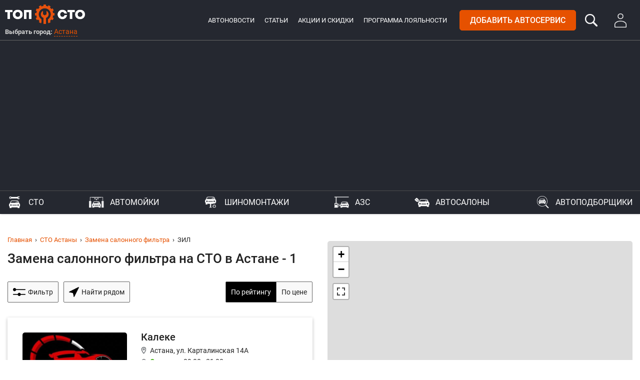

--- FILE ---
content_type: text/html; charset=UTF-8
request_url: https://top-sto.kz/astana/garages/zamena-salonnogo-filtra/zil
body_size: 26541
content:
<!doctype html>
<html lang="ru">
<head>
  <meta charset="utf-8">
<meta http-equiv="X-UA-Compatible" content="IE=edge">
<meta name="viewport" content="width=device-width, initial-scale=1, viewport-fit=cover">

<title>Замена салонного фильтра ЗИЛ в Астане: рядом 1 автосервис, цены, отзывы</title>

<link rel="apple-touch-icon" sizes="57x57" href="https://top-sto.kz/img/favicons/apple-icon-57x57.png">
<link rel="apple-touch-icon" sizes="60x60" href="https://top-sto.kz/img/favicons/apple-icon-60x60.png">
<link rel="apple-touch-icon" sizes="72x72" href="https://top-sto.kz/img/favicons/apple-icon-72x72.png">
<link rel="apple-touch-icon" sizes="76x76" href="https://top-sto.kz/img/favicons/apple-icon-76x76.png">
<link rel="apple-touch-icon" sizes="114x114" href="https://top-sto.kz/img/favicons/apple-icon-114x114.png">
<link rel="apple-touch-icon" sizes="120x120" href="https://top-sto.kz/img/favicons/apple-icon-120x120.png">
<link rel="apple-touch-icon" sizes="144x144" href="https://top-sto.kz/img/favicons/apple-icon-144x144.png">
<link rel="apple-touch-icon" sizes="152x152" href="https://top-sto.kz/img/favicons/apple-icon-152x152.png">
<link rel="apple-touch-icon" sizes="180x180" href="https://top-sto.kz/img/favicons/apple-icon-180x180.png">
<link rel="icon" type="image/png" sizes="192x192"  href="https://top-sto.kz/img/favicons/android-icon-192x192.png">
<link rel="icon" type="image/png" sizes="32x32" href="https://top-sto.kz/img/favicons/favicon-32x32.png">
<link rel="icon" type="image/png" sizes="96x96" href="https://top-sto.kz/img/favicons/favicon-96x96.png">
<link rel="icon" type="image/png" sizes="16x16" href="https://top-sto.kz/img/favicons/favicon-16x16.png">
<link rel="manifest" href="https://top-sto.kz/img/favicons/manifest.json">
<meta name="msapplication-TileColor" content="#ffffff">
<meta name="msapplication-TileImage" content="https://top-sto.kz/img/favicons/ms-icon-144x144.png">
<meta name="theme-color" content="#ffffff">

<meta name="csrf-token" content="rP3d8RYbT5pZWXWMsGMRnyzYXI6xf53jMkmSzCeh">

<link rel="canonical" href="/astana/garages/zamena-salonnogo-filtra/zil">
<link rel="stylesheet" id="main" href="/css/app.css?id=3dd36d4f6df57671bfed" type="text/css" media="all">

<script>
  var appVars = {
    asset: 'https://top-sto.kz/',
    cities: '["aksu","aktau","aktobe","almaty","zyryanovsk","arkalyk","arys","astana","atyrau","bajkonur","balhash","zhanaozen","zhezkazgan","zajsan","kapchagaj","karaganda","karazhal","kentau","kokshetau","kostanaj","kyizyilorda","lisakovsk","pavlodar","petropavlovsk","ridder","rudnyj","saran","satpaev","semipalatinsk","stepnogorsk","taldykorgan","taraz","tekeli","temirtau","turkestan","uralsk","ust-kamenogorsk","shahtinsk","shimkent","ekibastuz"]',
    sub: 'dG9wLXN0by5reg=='
  };
</script>
<script>
  if (location.href.indexOf(atob(appVars.sub)) === -1) {
    location.href = location.href.replace(location.hostname, atob(appVars.sub));
  }
</script>
<script charset="UTF-8" src="//cdn.sendpulse.com/js/push/f4b6a818ab7586216561728bd6b176ea_1.js" async></script>

<meta name="description" content="Замена салонного фильтра ЗИЛ в Астане на СТО: найдено рядом 1 автосервис в Астане на карте.
                         Цена по договоренности. 0 отзывов посетителей.">

<meta name="keywords" content="Замена салонного фильтра, ЗИЛ, ZIL, СТО, автосервис, Астана, цена, отзывы">

  <meta property="og:type" content="website">
<meta property="og:site_name" content="TopSTO">
<meta property="og:title" content="Замена салонного фильтра ЗИЛ в Астане: рядом 1 автосервис, цены, отзывы">
<meta property="og:description" content="Замена салонного фильтра ЗИЛ в Астане на СТО: найдено рядом 1 автосервис в Астане на карте.
                         Цена по договоренности. 0 отзывов посетителей.">
<meta property="og:url" content="https://top-sto.kz/astana/garages/zamena-salonnogo-filtra/zil">
<meta property="og:locale" content="ru_RU">
<meta property="og:image" content="https://top-sto.kz/img/social-image.jpg">
<meta property="og:image:width" content="1024">
<meta property="og:image:height" content="512">

<meta name="twitter:card" content="summary_large_image">
<meta name="twitter:title" content="Замена салонного фильтра ЗИЛ в Астане: рядом 1 автосервис, цены, отзывы">
<meta name="twitter:description" content="Замена салонного фильтра ЗИЛ в Астане на СТО: найдено рядом 1 автосервис в Астане на карте.
                         Цена по договоренности. 0 отзывов посетителей.">
<meta name="twitter:image:src" content="https://top-sto.kz/img/social-image.jpg">
<meta name="twitter:url" content="https://top-sto.kz/astana/garages/zamena-salonnogo-filtra/zil">
<meta name="twitter:domain" content="top-sto.kz">
<meta name="twitter:site" content="@Top_STO">
<meta name="twitter:creator" content="@Top_STO">
<!-- Global site tag (gtag.js) - Google Analytics -->
<script async src="https://www.googletagmanager.com/gtag/js?id=UA-88609009-5"></script>
<script>
	window.dataLayer = window.dataLayer || [];
	function gtag(){dataLayer.push(arguments);}
	gtag('js', new Date());

	gtag('config', 'UA-88609009-5');
</script>

<!-- Yandex.Metrika counter -->
<script type="text/javascript" >
	(function(m,e,t,r,i,k,a){m[i]=m[i]||function(){(m[i].a=m[i].a||[]).push(arguments)};
		m[i].l=1*new Date();k=e.createElement(t),a=e.getElementsByTagName(t)[0],k.async=1,k.src=r,a.parentNode.insertBefore(k,a)})
	(window, document, "script", "https://mc.yandex.ru/metrika/tag.js", "ym");

	ym(52479202, "init", {
		clickmap:true,
		trackLinks:true,
		accurateTrackBounce:true
	});
</script>
<noscript><div><img src="https://mc.yandex.ru/watch/52479202" style="position:absolute; left:-9999px;" alt="" /></div></noscript>
<!-- /Yandex.Metrika counter -->
<meta name="verify-admitad" content="72a980f014"/>
<script data-ad-client="ca-pub-6753488942230550" async src="https://pagead2.googlesyndication.com/pagead/js/adsbygoogle.js"></script></head>
<body>
<div class="wrapper">
  <header class="main-header mainHeader">
  <div class="header-block">
    <div class="container header-container">
      <div class="header-block-inner">
        <div class="logo-block show-xs show-s">
          <a class="main-logo mainLogo" href="https://top-sto.kz/astana"
             data-slug="astana" title="Топ СТО"></a>
        </div>
        <div class="info-block">
          <div class="city-block">
            <div class="logo-block hide-xs hide-s">
              <a class="main-logo mainLogo" href="https://top-sto.kz/astana"
                 data-slug="astana" title="Топ СТО"></a>
            </div>
            <div class="choose-city">Выбрать город:
              <div class="choose-city-menu dd">
                <button class="choose-city-link ddBtn setCurrentCity">Астана</button>
                <span class="deco-arrow"></span>
                <div class="ddList">
                  <span class="icon icon-search"></span>
                  <input title="Поиск" type="text" class="filter-field nameFilter" placeholder="Введите название">
                  <div class="listForFilter">
                    <ul class="list city-list cityList">
                                              <li class="itemForFilter">
                          <a class="text" data-slug="aksu"
                             href="https://top-sto.kz/aksu">
                                                          Аксу
                                                      </a>
                        </li>
                                              <li class="itemForFilter">
                          <a class="text" data-slug="aktau"
                             href="https://top-sto.kz/aktau">
                                                          Актау
                                                      </a>
                        </li>
                                              <li class="itemForFilter">
                          <a class="text" data-slug="aktobe"
                             href="https://top-sto.kz/aktobe">
                                                          <strong>Актобе</strong>
                                                      </a>
                        </li>
                                              <li class="itemForFilter">
                          <a class="text" data-slug="almaty"
                             href="https://top-sto.kz/almaty">
                                                          <strong>Алматы</strong>
                                                      </a>
                        </li>
                                              <li class="itemForFilter">
                          <a class="text" data-slug="zyryanovsk"
                             href="https://top-sto.kz/zyryanovsk">
                                                          Алтай (Зыряновск)
                                                      </a>
                        </li>
                                              <li class="itemForFilter">
                          <a class="text" data-slug="arkalyk"
                             href="https://top-sto.kz/arkalyk">
                                                          Аркалык
                                                      </a>
                        </li>
                                              <li class="itemForFilter">
                          <a class="text" data-slug="arys"
                             href="https://top-sto.kz/arys">
                                                          Арыс
                                                      </a>
                        </li>
                                              <li class="itemForFilter">
                          <a class="text" data-slug="astana"
                             href="https://top-sto.kz/astana">
                                                          <strong>Астана</strong>
                                                      </a>
                        </li>
                                              <li class="itemForFilter">
                          <a class="text" data-slug="atyrau"
                             href="https://top-sto.kz/atyrau">
                                                          Атырау
                                                      </a>
                        </li>
                                              <li class="itemForFilter">
                          <a class="text" data-slug="bajkonur"
                             href="https://top-sto.kz/bajkonur">
                                                          Байконур
                                                      </a>
                        </li>
                                              <li class="itemForFilter">
                          <a class="text" data-slug="balhash"
                             href="https://top-sto.kz/balhash">
                                                          Балхаш
                                                      </a>
                        </li>
                                              <li class="itemForFilter">
                          <a class="text" data-slug="zhanaozen"
                             href="https://top-sto.kz/zhanaozen">
                                                          Жанаозен
                                                      </a>
                        </li>
                                              <li class="itemForFilter">
                          <a class="text" data-slug="zhezkazgan"
                             href="https://top-sto.kz/zhezkazgan">
                                                          Жезказган
                                                      </a>
                        </li>
                                              <li class="itemForFilter">
                          <a class="text" data-slug="zajsan"
                             href="https://top-sto.kz/zajsan">
                                                          Зайсан
                                                      </a>
                        </li>
                                              <li class="itemForFilter">
                          <a class="text" data-slug="kapchagaj"
                             href="https://top-sto.kz/kapchagaj">
                                                          Капшагай
                                                      </a>
                        </li>
                                              <li class="itemForFilter">
                          <a class="text" data-slug="karaganda"
                             href="https://top-sto.kz/karaganda">
                                                          <strong>Караганда</strong>
                                                      </a>
                        </li>
                                              <li class="itemForFilter">
                          <a class="text" data-slug="karazhal"
                             href="https://top-sto.kz/karazhal">
                                                          Каражал
                                                      </a>
                        </li>
                                              <li class="itemForFilter">
                          <a class="text" data-slug="kentau"
                             href="https://top-sto.kz/kentau">
                                                          Кентау
                                                      </a>
                        </li>
                                              <li class="itemForFilter">
                          <a class="text" data-slug="kokshetau"
                             href="https://top-sto.kz/kokshetau">
                                                          Кокшетау
                                                      </a>
                        </li>
                                              <li class="itemForFilter">
                          <a class="text" data-slug="kostanaj"
                             href="https://top-sto.kz/kostanaj">
                                                          Костанай
                                                      </a>
                        </li>
                                              <li class="itemForFilter">
                          <a class="text" data-slug="kyizyilorda"
                             href="https://top-sto.kz/kyizyilorda">
                                                          Кызылорда
                                                      </a>
                        </li>
                                              <li class="itemForFilter">
                          <a class="text" data-slug="lisakovsk"
                             href="https://top-sto.kz/lisakovsk">
                                                          Лисаковск
                                                      </a>
                        </li>
                                              <li class="itemForFilter">
                          <a class="text" data-slug="pavlodar"
                             href="https://top-sto.kz/pavlodar">
                                                          <strong>Павлодар</strong>
                                                      </a>
                        </li>
                                              <li class="itemForFilter">
                          <a class="text" data-slug="petropavlovsk"
                             href="https://top-sto.kz/petropavlovsk">
                                                          Петропавловск
                                                      </a>
                        </li>
                                              <li class="itemForFilter">
                          <a class="text" data-slug="ridder"
                             href="https://top-sto.kz/ridder">
                                                          Риддер
                                                      </a>
                        </li>
                                              <li class="itemForFilter">
                          <a class="text" data-slug="rudnyj"
                             href="https://top-sto.kz/rudnyj">
                                                          Рудный
                                                      </a>
                        </li>
                                              <li class="itemForFilter">
                          <a class="text" data-slug="saran"
                             href="https://top-sto.kz/saran">
                                                          Сарань
                                                      </a>
                        </li>
                                              <li class="itemForFilter">
                          <a class="text" data-slug="satpaev"
                             href="https://top-sto.kz/satpaev">
                                                          Сатпаев
                                                      </a>
                        </li>
                                              <li class="itemForFilter">
                          <a class="text" data-slug="semipalatinsk"
                             href="https://top-sto.kz/semipalatinsk">
                                                          Семипалатинск
                                                      </a>
                        </li>
                                              <li class="itemForFilter">
                          <a class="text" data-slug="stepnogorsk"
                             href="https://top-sto.kz/stepnogorsk">
                                                          Степногорск
                                                      </a>
                        </li>
                                              <li class="itemForFilter">
                          <a class="text" data-slug="taldykorgan"
                             href="https://top-sto.kz/taldykorgan">
                                                          Талдыкорган
                                                      </a>
                        </li>
                                              <li class="itemForFilter">
                          <a class="text" data-slug="taraz"
                             href="https://top-sto.kz/taraz">
                                                          <strong>Тараз</strong>
                                                      </a>
                        </li>
                                              <li class="itemForFilter">
                          <a class="text" data-slug="tekeli"
                             href="https://top-sto.kz/tekeli">
                                                          Текели
                                                      </a>
                        </li>
                                              <li class="itemForFilter">
                          <a class="text" data-slug="temirtau"
                             href="https://top-sto.kz/temirtau">
                                                          Темиртау
                                                      </a>
                        </li>
                                              <li class="itemForFilter">
                          <a class="text" data-slug="turkestan"
                             href="https://top-sto.kz/turkestan">
                                                          Туркестан
                                                      </a>
                        </li>
                                              <li class="itemForFilter">
                          <a class="text" data-slug="uralsk"
                             href="https://top-sto.kz/uralsk">
                                                          Уральск
                                                      </a>
                        </li>
                                              <li class="itemForFilter">
                          <a class="text" data-slug="ust-kamenogorsk"
                             href="https://top-sto.kz/ust-kamenogorsk">
                                                          Усть-Каменогорск
                                                      </a>
                        </li>
                                              <li class="itemForFilter">
                          <a class="text" data-slug="shahtinsk"
                             href="https://top-sto.kz/shahtinsk">
                                                          Шахтинск
                                                      </a>
                        </li>
                                              <li class="itemForFilter">
                          <a class="text" data-slug="shimkent"
                             href="https://top-sto.kz/shimkent">
                                                          <strong>Шымкент</strong>
                                                      </a>
                        </li>
                                              <li class="itemForFilter">
                          <a class="text" data-slug="ekibastuz"
                             href="https://top-sto.kz/ekibastuz">
                                                          Экибастуз
                                                      </a>
                        </li>
                                          </ul>
                  </div>
                </div>
                <div class="backdrop ddBack"></div>
              </div>
            </div>
          </div>
          <div class="general-block">
            <div class="main-menu">
              <ul class="menu-list">
                <li class="list-item top-item">
                  <a class="list-link top-link" href="https://top-sto.kz/autonews" title="Автоновости">Автоновости</a>
                </li>
                <li class="list-item top-item">
                  <a class="list-link top-link" href="https://top-sto.kz/articles" title="Статьи">Статьи</a>
                </li>
                <li class="list-item top-item">
                  <a class="list-link top-link" href="https://top-sto.kz/special-offers/astana" title="Новости и акции">Акции и скидки</a>
                </li>
                <li class="list-item top-item">
                  <a class="list-link top-link" href="https://top-sto.kz/loyalty" title="Программа лояльности">Программа
                    лояльности</a>
                </li>
              </ul>
            </div>
            <div class="btn-wrapper">
              <a class="btn btn-red btn-uppercase add-service" href="https://top-sto.kz/add">Добавить автосервис</a>
              <a id="search" class="search-btn searchBtn" href="javascript:;"></a>
                              <a class="login-btn" href="https://top-sto.kz/auth"></a>
                            <button id="menuBtn" class="btn nav-btn">
                <span class="visual"></span>
                <span class="visual"></span>
                <span class="visual"></span>
                <span class="visual"></span>
              </button>
            </div>
          </div>
        </div>
      </div>
    </div>
  </div>
  <nav id="mainMenu" class="main-menu">
    <div class="container">
      <div class="main-menu-inner">
        <ul class="menu-list menu-filter-list">
                      <li class="list-item">
              <a class="list-link category-title setCityCategory garages"
                 href="https://top-sto.kz/astana/garages" title="СТО">
                СТО
              </a>
            </li>
                      <li class="list-item">
              <a class="list-link category-title setCityCategory car-washes"
                 href="https://top-sto.kz/astana/car-washes" title="Автомойки">
                Автомойки
              </a>
            </li>
                      <li class="list-item">
              <a class="list-link category-title setCityCategory tire-shops"
                 href="https://top-sto.kz/astana/tire-shops" title="Шиномонтажи">
                Шиномонтажи
              </a>
            </li>
                      <li class="list-item">
              <a class="list-link category-title setCityCategory gas-stations"
                 href="https://top-sto.kz/astana/gas-stations" title="АЗС">
                АЗС
              </a>
            </li>
                      <li class="list-item">
              <a class="list-link category-title setCityCategory car-dealers"
                 href="https://top-sto.kz/astana/car-dealers" title="Автосалоны">
                Автосалоны
              </a>
            </li>
                      <li class="list-item">
              <a class="list-link category-title setCityCategory car-selections"
                 href="https://top-sto.kz/astana/car-selections" title="Автоподборщики">
                Автоподборщики
              </a>
            </li>
                  </ul>
        <div class="main-menu-wrap hide-m hide-l hide-xl">
          <ul class="menu-list">
            <li class="list-item">
              <a class="list-link active" href="https://top-sto.kz/special-offers/astana" title="Новости и акции">Акции и скидки</a>
            </li>
            <li class="list-item">
              <a class="list-link" href="https://top-sto.kz/loyalty" title="Программа лояльности">Программа лояльности</a>
            </li>
            <li class="list-item">
              <a class="list-link" href="https://top-sto.kz/autonews" title="Автоновости">Автоновости</a>
            </li>
            <li class="list-item">
              <a class="list-link" href="https://top-sto.kz/articles" title="Статьи">Статьи</a>
            </li>
          </ul>
        </div>
        <div class="main-menu-buttons">
          <a class="btn btn-red btn-uppercase" href="https://top-sto.kz/add">Добавить автосервис</a>
        </div>
      </div>
    </div>
  </nav>
  <div class="main-menu-overlay mainMenuOverlay"></div>
</header>
      <main class="companies-list">
    <div class="container">
      <div class="banner mobile-header">
    <!-- Revive Adserver Asynchronous JS Tag - Generated with Revive Adserver v5.1.1 -->
    <ins data-revive-zoneid="40" data-revive-id="2129b50e9ae209f1a461859881456608"></ins>
    <script async src="//ants.top-sto.org/www/delivery/asyncjs.php"></script>
  </div>
      <div class="banner desktop-header">
    <!-- Revive Adserver Asynchronous JS Tag - Generated with Revive Adserver v5.1.1 -->
    <ins data-revive-zoneid="38" data-revive-id="2129b50e9ae209f1a461859881456608"></ins>
    <script async src="//ants.top-sto.org/www/delivery/asyncjs.php"></script>
  </div>
      <div class="row companies-row">
        <div class="col companies-top">
          
          <ul class="breadcrumbs-list">
          <li class="breadcrumbs-item">
                  <a href="https://top-sto.kz">Главная</a>
              </li>
          <li class="breadcrumbs-item">
                  <a href="https://top-sto.kz/astana/garages">СТО Астаны</a>
              </li>
          <li class="breadcrumbs-item">
                  <a href="https://top-sto.kz/astana/garages/zamena-salonnogo-filtra">Замена салонного фильтра</a>
              </li>
          <li class="breadcrumbs-item">
                  <span class="active">ЗИЛ</span>
              </li>
      </ul>
          <h1 class="companies-list-title" id="topForFloatBlock">
            Замена салонного фильтра на СТО в Астане - 1
          </h1>
        </div>
        <div class="col m-6">
          <div id="leftPart">
            <div class="filters-block">
              <button class="btn btn-filter filter-item filterBtn">
                <span class="icon icon-filter"></span>
                <span class="text">Фильтр</span>
              </button>
              <ul class="filter-list filterList" data-type="garages" data-city="astana">
                                  <li class="dd ddResp" title="Замена салонного фильтра">
                    <button class="btn btn-filter ddBtn selected">
                      Замена салонного фильтра
                    </button>
                                          <a href="https://top-sto.kz/astana/garages/zil" class="btn btn-reset" title="Сбросить"></a>
                                        <span class="deco-arrow"></span>
                    <div class="ddList">
                      <span class="icon icon-search"></span>
                      <input title="Поиск" type="text" class="filter-field nameFilter" placeholder="Введите название">
                      <div class="listForFilter">
                        <ul class="list filter-inner-list">
                          <li>
                            <label class="radio itemForFilter">
                                                              <a href="https://top-sto.kz/astana/garages/zil" title="Все" class="text">Все</a>
                                                          </label>
                          </li>
                                                      <li class="itemForFilter">
                              <label class="radio">
                                                                  <a href="https://top-sto.kz/astana/garages/3d-razval-shozhdenie/zil"
                                     title="3d развал схождение" class="text">3d развал схождение</a>
                                                              </label>
                            </li>
                                                      <li class="itemForFilter">
                              <label class="radio">
                                                                  <a href="https://top-sto.kz/astana/garages/american-cars-adaptation/zil"
                                     title="Aдаптация американских авто (перепрошивка)" class="text">Aдаптация американских авто (перепрошивка)</a>
                                                              </label>
                            </li>
                                                      <li class="itemForFilter">
                              <label class="radio">
                                                                  <a href="https://top-sto.kz/astana/garages/abrazivnaya-polirovka-avtomobilya/zil"
                                     title="Абразивная полировка автомобиля" class="text">Абразивная полировка автомобиля</a>
                                                              </label>
                            </li>
                                                      <li class="itemForFilter">
                              <label class="radio">
                                                                  <a href="https://top-sto.kz/astana/garages/avtozapchasti/zil"
                                     title="Автозапчасти" class="text">Автозапчасти</a>
                                                              </label>
                            </li>
                                                      <li class="itemForFilter">
                              <label class="radio">
                                                                  <a href="https://top-sto.kz/astana/garages/avtozvuk/zil"
                                     title="Автозвук" class="text">Автозвук</a>
                                                              </label>
                            </li>
                                                      <li class="itemForFilter">
                              <label class="radio">
                                                                  <a href="https://top-sto.kz/astana/garages/avtorazborka/zil"
                                     title="Авторазборка" class="text">Авторазборка</a>
                                                              </label>
                            </li>
                                                      <li class="itemForFilter">
                              <label class="radio">
                                                                  <a href="https://top-sto.kz/astana/garages/avtostrahovanie/zil"
                                     title="Автострахование" class="text">Автострахование</a>
                                                              </label>
                            </li>
                                                      <li class="itemForFilter">
                              <label class="radio">
                                                                  <a href="https://top-sto.kz/astana/garages/avtoelektrik-gruzovyh-avtomobilei/zil"
                                     title="Автоэлектрик грузовых авто" class="text">Автоэлектрик грузовых авто</a>
                                                              </label>
                            </li>
                                                      <li class="itemForFilter">
                              <label class="radio">
                                                                  <a href="https://top-sto.kz/astana/garages/adaptaciya-elektronnyh-sistem/zil"
                                     title="Адаптация электронных систем" class="text">Адаптация электронных систем</a>
                                                              </label>
                            </li>
                                                      <li class="itemForFilter">
                              <label class="radio">
                                                                  <a href="https://top-sto.kz/astana/garages/akvapechat/zil"
                                     title="Аквапечать (аквапринт) на авто" class="text">Аквапечать (аквапринт) на авто</a>
                                                              </label>
                            </li>
                                                      <li class="itemForFilter">
                              <label class="radio">
                                                                  <a href="https://top-sto.kz/astana/garages/akvapechat-pod-karbon/zil"
                                     title="Аквапечать под карбон" class="text">Аквапечать под карбон</a>
                                                              </label>
                            </li>
                                                      <li class="itemForFilter">
                              <label class="radio">
                                                                  <a href="https://top-sto.kz/astana/garages/antigraviinaya-plenka/zil"
                                     title="Антигравийная пленка оклейка" class="text">Антигравийная пленка оклейка</a>
                                                              </label>
                            </li>
                                                      <li class="itemForFilter">
                              <label class="radio">
                                                                  <a href="https://top-sto.kz/astana/garages/antigraviinoe-pokrytie-kuzova/zil"
                                     title="Антигравийное покрытие кузова" class="text">Антигравийное покрытие кузова</a>
                                                              </label>
                            </li>
                                                      <li class="itemForFilter">
                              <label class="radio">
                                                                  <a href="https://top-sto.kz/astana/garages/antikorroziinaya-obrabotka/zil"
                                     title="Антикоррозийная обработка кузова авто" class="text">Антикоррозийная обработка кузова авто</a>
                                                              </label>
                            </li>
                                                      <li class="itemForFilter">
                              <label class="radio">
                                                                  <a href="https://top-sto.kz/astana/garages/argonnaya-svarka/zil"
                                     title="Аргонная сварка" class="text">Аргонная сварка</a>
                                                              </label>
                            </li>
                                                      <li class="itemForFilter">
                              <label class="radio">
                                                                  <a href="https://top-sto.kz/astana/garages/arenda-avto/zil"
                                     title="Аренда авто" class="text">Аренда авто</a>
                                                              </label>
                            </li>
                                                      <li class="itemForFilter">
                              <label class="radio">
                                                                  <a href="https://top-sto.kz/astana/garages/3d-aerografiya/zil"
                                     title="Аэрография" class="text">Аэрография</a>
                                                              </label>
                            </li>
                                                      <li class="itemForFilter">
                              <label class="radio">
                                                                  <a href="https://top-sto.kz/astana/garages/balansirovka-i-shinomontazh/zil"
                                     title="Балансировка и шиномонтаж" class="text">Балансировка и шиномонтаж</a>
                                                              </label>
                            </li>
                                                      <li class="itemForFilter">
                              <label class="radio">
                                                                  <a href="https://top-sto.kz/astana/garages/bezrazbornoe-vosstanovlenie-sharovyh-opor/zil"
                                     title="Безразборное восстановление шаровых опор" class="text">Безразборное восстановление шаровых опор</a>
                                                              </label>
                            </li>
                                                      <li class="itemForFilter">
                              <label class="radio">
                                                                  <a href="https://top-sto.kz/astana/garages/bronirovanie-antigraviinoi-plenkoi/zil"
                                     title="Бронирование авто пленкой" class="text">Бронирование авто пленкой</a>
                                                              </label>
                            </li>
                                                      <li class="itemForFilter">
                              <label class="radio">
                                                                  <a href="https://top-sto.kz/astana/garages/bronirovanie-lobovyh-stekol/zil"
                                     title="Бронирование стекол авто" class="text">Бронирование стекол авто</a>
                                                              </label>
                            </li>
                                                      <li class="itemForFilter">
                              <label class="radio">
                                                                  <a href="https://top-sto.kz/astana/garages/vibrostend-dlya-diagnostiki-podveski/zil"
                                     title="Вибростенд для диагностики подвески" class="text">Вибростенд для диагностики подвески</a>
                                                              </label>
                            </li>
                                                      <li class="itemForFilter">
                              <label class="radio">
                                                                  <a href="https://top-sto.kz/astana/garages/vodnaya-pokraska-diskov/zil"
                                     title="Водная покраска дисков" class="text">Водная покраска дисков</a>
                                                              </label>
                            </li>
                                                      <li class="itemForFilter">
                              <label class="radio">
                                                                  <a href="https://top-sto.kz/astana/garages/vytyazhka-avto/zil"
                                     title="Восстановление геометрии кузова (вытяжка авто)" class="text">Восстановление геометрии кузова (вытяжка авто)</a>
                                                              </label>
                            </li>
                                                      <li class="itemForFilter">
                              <label class="radio">
                                                                  <a href="https://top-sto.kz/astana/garages/vosstanovlenie-posadochnogo-mesta-tormoznogo-diska-na-stupice/zil"
                                     title="Восстановление посадочного места тормозного диска на ступице" class="text">Восстановление посадочного места тормозного диска на ступице</a>
                                                              </label>
                            </li>
                                                      <li class="itemForFilter">
                              <label class="radio">
                                                                  <a href="https://top-sto.kz/astana/garages/vosstanovlenie-posadochnyh-mest-pod-nasos-forsunki/zil"
                                     title="Восстановление посадочных мест под насос-форсунки" class="text">Восстановление посадочных мест под насос-форсунки</a>
                                                              </label>
                            </li>
                                                      <li class="itemForFilter">
                              <label class="radio">
                                                                  <a href="https://top-sto.kz/astana/garages/vosstanovlenie-turbokompressorov/zil"
                                     title="Восстановление турбокомпрессоров" class="text">Восстановление турбокомпрессоров</a>
                                                              </label>
                            </li>
                                                      <li class="itemForFilter">
                              <label class="radio">
                                                                  <a href="https://top-sto.kz/astana/garages/vosstanovlenie-far-bez-polirovki/zil"
                                     title="Восстановление фар без полировки" class="text">Восстановление фар без полировки</a>
                                                              </label>
                            </li>
                                                      <li class="itemForFilter">
                              <label class="radio">
                                                                  <a href="https://top-sto.kz/astana/garages/vyezdnoj-remont/zil"
                                     title="Выездной ремонт авто" class="text">Выездной ремонт авто</a>
                                                              </label>
                            </li>
                                                      <li class="itemForFilter">
                              <label class="radio">
                                                                  <a href="https://top-sto.kz/astana/garages/vosstanovlenie-geometrii-kuzova-stapel/zil"
                                     title="Вытяжка кузова на стапеле" class="text">Вытяжка кузова на стапеле</a>
                                                              </label>
                            </li>
                                                      <li class="itemForFilter">
                              <label class="radio">
                                                                  <a href="https://top-sto.kz/astana/garages/geometriya-koles/zil"
                                     title="Геометрия колёс" class="text">Геометрия колёс</a>
                                                              </label>
                            </li>
                                                      <li class="itemForFilter">
                              <label class="radio">
                                                                  <a href="https://top-sto.kz/astana/garages/gosudarstvennyj-tehnicheskij-osmotr/zil"
                                     title="Государственный технический осмотр" class="text">Государственный технический осмотр</a>
                                                              </label>
                            </li>
                                                      <li class="itemForFilter">
                              <label class="radio">
                                                                  <a href="https://top-sto.kz/astana/garages/gruzovoe-sto/zil"
                                     title="Грузовое СТО" class="text">Грузовое СТО</a>
                                                              </label>
                            </li>
                                                      <li class="itemForFilter">
                              <label class="radio">
                                                                  <a href="https://top-sto.kz/astana/garages/diagnostika-avto/zil"
                                     title="Диагностика авто" class="text">Диагностика авто</a>
                                                              </label>
                            </li>
                                                      <li class="itemForFilter">
                              <label class="radio">
                                                                  <a href="https://top-sto.kz/astana/garages/diagnostika-kondicionerov/zil"
                                     title="Диагностика автокондиционеров" class="text">Диагностика автокондиционеров</a>
                                                              </label>
                            </li>
                                                      <li class="itemForFilter">
                              <label class="radio">
                                                                  <a href="https://top-sto.kz/astana/garages/diagnostika-akkumulyatora/zil"
                                     title="Диагностика аккумулятора (АКБ)" class="text">Диагностика аккумулятора (АКБ)</a>
                                                              </label>
                            </li>
                                                      <li class="itemForFilter">
                              <label class="radio">
                                                                  <a href="https://top-sto.kz/astana/garages/diagnostika-gbo/zil"
                                     title="Диагностика ГБО" class="text">Диагностика ГБО</a>
                                                              </label>
                            </li>
                                                      <li class="itemForFilter">
                              <label class="radio">
                                                                  <a href="https://top-sto.kz/astana/garages/diagnostika-generatora/zil"
                                     title="Диагностика генератора" class="text">Диагностика генератора</a>
                                                              </label>
                            </li>
                                                      <li class="itemForFilter">
                              <label class="radio">
                                                                  <a href="https://top-sto.kz/astana/garages/diagnostika-davleniya-toplivnoj-sistemy/zil"
                                     title="Диагностика давления топливной системы" class="text">Диагностика давления топливной системы</a>
                                                              </label>
                            </li>
                                                      <li class="itemForFilter">
                              <label class="radio">
                                                                  <a href="https://top-sto.kz/astana/garages/diagnostika-inzhektora/zil"
                                     title="Диагностика инжектора" class="text">Диагностика инжектора</a>
                                                              </label>
                            </li>
                                                      <li class="itemForFilter">
                              <label class="radio">
                                                                  <a href="https://top-sto.kz/astana/garages/diagnostika-lakokrasochnogo-pokrytiya/zil"
                                     title="Диагностика лакокрасочного покрытия" class="text">Диагностика лакокрасочного покрытия</a>
                                                              </label>
                            </li>
                                                      <li class="itemForFilter">
                              <label class="radio">
                                                                  <a href="https://top-sto.kz/astana/garages/diagnostika-podveski/zil"
                                     title="Диагностика подвески" class="text">Диагностика подвески</a>
                                                              </label>
                            </li>
                                                      <li class="itemForFilter">
                              <label class="radio">
                                                                  <a href="https://top-sto.kz/astana/garages/diagnostika-svetovyh-priborov/zil"
                                     title="Диагностика световых приборов" class="text">Диагностика световых приборов</a>
                                                              </label>
                            </li>
                                                      <li class="itemForFilter">
                              <label class="radio">
                                                                  <a href="https://top-sto.kz/astana/garages/diagnostika-startera/zil"
                                     title="Диагностика стартера" class="text">Диагностика стартера</a>
                                                              </label>
                            </li>
                                                      <li class="itemForFilter">
                              <label class="radio">
                                                                  <a href="https://top-sto.kz/astana/garages/diagnostika-scepleniya/zil"
                                     title="Диагностика сцепления" class="text">Диагностика сцепления</a>
                                                              </label>
                            </li>
                                                      <li class="itemForFilter">
                              <label class="radio">
                                                                  <a href="https://top-sto.kz/astana/garages/diagnostika-toplivnoi-apparatury-dizelnyh-dvigatelei/zil"
                                     title="Диагностика топливной аппаратуры дизельных двигателей" class="text">Диагностика топливной аппаратуры дизельных двигателей</a>
                                                              </label>
                            </li>
                                                      <li class="itemForFilter">
                              <label class="radio">
                                                                  <a href="https://top-sto.kz/astana/garages/diagnostika-toplivnoi-sistemy/zil"
                                     title="Диагностика топливной системы" class="text">Диагностика топливной системы</a>
                                                              </label>
                            </li>
                                                      <li class="itemForFilter">
                              <label class="radio">
                                                                  <a href="https://top-sto.kz/astana/garages/diagnostika-hodovoi/zil"
                                     title="Диагностика ходовой" class="text">Диагностика ходовой</a>
                                                              </label>
                            </li>
                                                      <li class="itemForFilter">
                              <label class="radio">
                                                                  <a href="https://top-sto.kz/astana/garages/diagnostika-holodilnogo-oborudovaniya/zil"
                                     title="Диагностика холодильного оборудования" class="text">Диагностика холодильного оборудования</a>
                                                              </label>
                            </li>
                                                      <li class="itemForFilter">
                              <label class="radio">
                                                                  <a href="https://top-sto.kz/astana/garages/diagnostika-elektrooborudovaniya/zil"
                                     title="Диагностика электрооборудования автомобиля" class="text">Диагностика электрооборудования автомобиля</a>
                                                              </label>
                            </li>
                                                      <li class="itemForFilter">
                              <label class="radio">
                                                                  <a href="https://top-sto.kz/astana/garages/doliv-gidravlicheskoj-zhidkosti-scepleniya/zil"
                                     title="Долив гидравлической жидкости сцепления" class="text">Долив гидравлической жидкости сцепления</a>
                                                              </label>
                            </li>
                                                      <li class="itemForFilter">
                              <label class="radio">
                                                                  <a href="https://top-sto.kz/astana/garages/doliv-masla-kpp/zil"
                                     title="Долив масла КПП" class="text">Долив масла КПП</a>
                                                              </label>
                            </li>
                                                      <li class="itemForFilter">
                              <label class="radio">
                                                                  <a href="https://top-sto.kz/astana/garages/zamena-avtolampochek/zil"
                                     title="Замена автоламп" class="text">Замена автоламп</a>
                                                              </label>
                            </li>
                                                      <li class="itemForFilter">
                              <label class="radio">
                                                                  <a href="https://top-sto.kz/astana/garages/zamena-avtostekol/zil"
                                     title="Замена автостекол" class="text">Замена автостекол</a>
                                                              </label>
                            </li>
                                                      <li class="itemForFilter">
                              <label class="radio">
                                                                  <a href="https://top-sto.kz/astana/garages/zamena-akkumulyatornoj-batarei/zil"
                                     title="Замена аккумуляторной батареи" class="text">Замена аккумуляторной батареи</a>
                                                              </label>
                            </li>
                                                      <li class="itemForFilter">
                              <label class="radio">
                                                                  <a href="https://top-sto.kz/astana/garages/zamena-barabannyh-kolodok/zil"
                                     title="Замена барабанных колодок" class="text">Замена барабанных колодок</a>
                                                              </label>
                            </li>
                                                      <li class="itemForFilter">
                              <label class="radio">
                                                                  <a href="https://top-sto.kz/astana/garages/zamena-benzinovoj-forsunki/zil"
                                     title="Замена бензиновой форсунки" class="text">Замена бензиновой форсунки</a>
                                                              </label>
                            </li>
                                                      <li class="itemForFilter">
                              <label class="radio">
                                                                  <a href="https://top-sto.kz/astana/garages/zamena-bokovogo-stekla/zil"
                                     title="Замена бокового стекла" class="text">Замена бокового стекла</a>
                                                              </label>
                            </li>
                                                      <li class="itemForFilter">
                              <label class="radio">
                                                                  <a href="https://top-sto.kz/astana/garages/zamena-vakuumnogo-usilitelya-tormozov/zil"
                                     title="Замена вакуумного усилителя тормозов" class="text">Замена вакуумного усилителя тормозов</a>
                                                              </label>
                            </li>
                                                      <li class="itemForFilter">
                              <label class="radio">
                                                                  <a href="https://top-sto.kz/astana/garages/zamena-vedomogo-diska-scepleniya/zil"
                                     title="Замена ведомого диска сцепления" class="text">Замена ведомого диска сцепления</a>
                                                              </label>
                            </li>
                                                      <li class="itemForFilter">
                              <label class="radio">
                                                                  <a href="https://top-sto.kz/astana/garages/zamena-verhnej-opory-amortizatora/zil"
                                     title="Замена верхней опоры амортизатора" class="text">Замена верхней опоры амортизатора</a>
                                                              </label>
                            </li>
                                                      <li class="itemForFilter">
                              <label class="radio">
                                                                  <a href="https://top-sto.kz/astana/garages/zamena-vilki-scepleniya/zil"
                                     title="Замена вилки сцепления" class="text">Замена вилки сцепления</a>
                                                              </label>
                            </li>
                                                      <li class="itemForFilter">
                              <label class="radio">
                                                                  <a href="https://top-sto.kz/astana/garages/zamena-vodyanoj-pompy/zil"
                                     title="Замена водяной помпы" class="text">Замена водяной помпы</a>
                                                              </label>
                            </li>
                                                      <li class="itemForFilter">
                              <label class="radio">
                                                                  <a href="https://top-sto.kz/astana/garages/zamena-vozdushnogo-filtra/zil"
                                     title="Замена воздушного фильтра" class="text">Замена воздушного фильтра</a>
                                                              </label>
                            </li>
                                                      <li class="itemForFilter">
                              <label class="radio">
                                                                  <a href="https://top-sto.kz/astana/garages/zamena-vozdushnogo-filtra-dvigatelya/zil"
                                     title="Замена воздушного фильтра двигателя" class="text">Замена воздушного фильтра двигателя</a>
                                                              </label>
                            </li>
                                                      <li class="itemForFilter">
                              <label class="radio">
                                                                  <a href="https://top-sto.kz/astana/garages/zamena-vozdushnogo-filtra-salona/zil"
                                     title="Замена воздушного фильтра салона" class="text">Замена воздушного фильтра салона</a>
                                                              </label>
                            </li>
                                                      <li class="itemForFilter">
                              <label class="radio">
                                                                  <a href="https://top-sto.kz/astana/garages/zamena-vtulki-stabilizatora/zil"
                                     title="Замена втулки стабилизатора" class="text">Замена втулки стабилизатора</a>
                                                              </label>
                            </li>
                                                      <li class="itemForFilter">
                              <label class="radio">
                                                                  <a href="https://top-sto.kz/astana/garages/zamena-vyzhimnogo-podshipnika-scepleniya/zil"
                                     title="Замена выжимного подшипника сцепления" class="text">Замена выжимного подшипника сцепления</a>
                                                              </label>
                            </li>
                                                      <li class="itemForFilter">
                              <label class="radio">
                                                                  <a href="https://top-sto.kz/astana/garages/zamena-vysokovoltnyh-provodov/zil"
                                     title="Замена высоковольтных проводов" class="text">Замена высоковольтных проводов</a>
                                                              </label>
                            </li>
                                                      <li class="itemForFilter">
                              <label class="radio">
                                                                  <a href="https://top-sto.kz/astana/garages/zamena-gazovogo-filtra/zil"
                                     title="Замена газового фильтра" class="text">Замена газового фильтра</a>
                                                              </label>
                            </li>
                                                      <li class="itemForFilter">
                              <label class="radio">
                                                                  <a href="https://top-sto.kz/astana/garages/zamena-gazovyh-forsunok/zil"
                                     title="Замена газовых форсунок" class="text">Замена газовых форсунок</a>
                                                              </label>
                            </li>
                                                      <li class="itemForFilter">
                              <label class="radio">
                                                                  <a href="https://top-sto.kz/astana/garages/zamena-generatora/zil"
                                     title="Замена генератора" class="text">Замена генератора</a>
                                                              </label>
                            </li>
                                                      <li class="itemForFilter">
                              <label class="radio">
                                                                  <a href="https://top-sto.kz/astana/garages/zamena-glavnogo-tormoznogo-cilindra/zil"
                                     title="Замена главного тормозного цилиндра" class="text">Замена главного тормозного цилиндра</a>
                                                              </label>
                            </li>
                                                      <li class="itemForFilter">
                              <label class="radio">
                                                                  <a href="https://top-sto.kz/astana/garages/zamena-glavnogo-cilindra-scepleniya/zil"
                                     title="Замена главного цилиндра сцепления" class="text">Замена главного цилиндра сцепления</a>
                                                              </label>
                            </li>
                                                      <li class="itemForFilter">
                              <label class="radio">
                                                                  <a href="https://top-sto.kz/astana/garages/zamena-glushitelya/zil"
                                     title="Замена глушителя" class="text">Замена глушителя</a>
                                                              </label>
                            </li>
                                                      <li class="itemForFilter">
                              <label class="radio">
                                                                  <a href="https://top-sto.kz/astana/garages/zamena-datchika-abs/zil"
                                     title="Замена датчика ABS" class="text">Замена датчика ABS</a>
                                                              </label>
                            </li>
                                                      <li class="itemForFilter">
                              <label class="radio">
                                                                  <a href="https://top-sto.kz/astana/garages/zamena-datchika-kolenvala-i-raspredvala/zil"
                                     title="Замена датчика коленвала и распредвала" class="text">Замена датчика коленвала и распредвала</a>
                                                              </label>
                            </li>
                                                      <li class="itemForFilter">
                              <label class="radio">
                                                                  <a href="https://top-sto.kz/astana/garages/zamena-dvuhmassovogo-mahovika/zil"
                                     title="Замена двухмассового маховика" class="text">Замена двухмассового маховика</a>
                                                              </label>
                            </li>
                                                      <li class="itemForFilter">
                              <label class="radio">
                                                                  <a href="https://top-sto.kz/astana/garages/zamena-dizelnyh-forsunok/zil"
                                     title="Замена дизельных форсунок" class="text">Замена дизельных форсунок</a>
                                                              </label>
                            </li>
                                                      <li class="itemForFilter">
                              <label class="radio">
                                                                  <a href="https://top-sto.kz/astana/garages/zamena-drosselnoj-zaslonki/zil"
                                     title="Замена дроссельной заслонки" class="text">Замена дроссельной заслонки</a>
                                                              </label>
                            </li>
                                                      <li class="itemForFilter">
                              <label class="radio">
                                                                  <a href="https://top-sto.kz/astana/garages/zamena-zhidkosti-scepleniya/zil"
                                     title="Замена жидкости сцепления" class="text">Замена жидкости сцепления</a>
                                                              </label>
                            </li>
                                                      <li class="itemForFilter">
                              <label class="radio">
                                                                  <a href="https://top-sto.kz/astana/garages/zamena-zadnego-tormoznogo-cilindra/zil"
                                     title="Замена заднего тормозного цилиндра" class="text">Замена заднего тормозного цилиндра</a>
                                                              </label>
                            </li>
                                                      <li class="itemForFilter">
                              <label class="radio">
                                                                  <a href="https://top-sto.kz/astana/garages/zamena-zadnih-amortizatorov/zil"
                                     title="Замена задних амортизаторов" class="text">Замена задних амортизаторов</a>
                                                              </label>
                            </li>
                                                      <li class="itemForFilter">
                              <label class="radio">
                                                                  <a href="https://top-sto.kz/astana/garages/zamena-zadnih-tormoznyh-kolodok/zil"
                                     title="Замена задних тормозных колодок" class="text">Замена задних тормозных колодок</a>
                                                              </label>
                            </li>
                                                      <li class="itemForFilter">
                              <label class="radio">
                                                                  <a href="https://top-sto.kz/astana/garages/zamena-zamka-zazhiganiya/zil"
                                     title="Замена замка зажигания" class="text">Замена замка зажигания</a>
                                                              </label>
                            </li>
                                                      <li class="itemForFilter">
                              <label class="radio">
                                                                  <a href="https://top-sto.kz/astana/garages/zamena-i-remont-avtostekol/zil"
                                     title="Замена и ремонт автостекол" class="text">Замена и ремонт автостекол</a>
                                                              </label>
                            </li>
                                                      <li class="itemForFilter">
                              <label class="radio">
                                                                  <a href="https://top-sto.kz/astana/garages/zamena-i-remont-rulevyh-reek/zil"
                                     title="Замена и ремонт рулевых реек" class="text">Замена и ремонт рулевых реек</a>
                                                              </label>
                            </li>
                                                      <li class="itemForFilter">
                              <label class="radio">
                                                                  <a href="https://top-sto.kz/astana/garages/zamena-katushki-zazhiganiya/zil"
                                     title="Замена катушки зажигания" class="text">Замена катушки зажигания</a>
                                                              </label>
                            </li>
                                                      <li class="itemForFilter">
                              <label class="radio">
                                                                  <a href="https://top-sto.kz/astana/garages/zamena-komplekta-remnya-grm-s-rolikami-i-vodyanoj-pompoj/zil"
                                     title="Замена комплекта ремня ГРМ с роликами и водяной помпой" class="text">Замена комплекта ремня ГРМ с роликами и водяной помпой</a>
                                                              </label>
                            </li>
                                                      <li class="itemForFilter">
                              <label class="radio">
                                                                  <a href="https://top-sto.kz/astana/garages/zamena-komplekta-scepleniya/zil"
                                     title="Замена комплекта сцепления" class="text">Замена комплекта сцепления</a>
                                                              </label>
                            </li>
                                                      <li class="itemForFilter">
                              <label class="radio">
                                                                  <a href="https://top-sto.kz/astana/garages/zamena-kompressora/zil"
                                     title="Замена компрессора" class="text">Замена компрессора</a>
                                                              </label>
                            </li>
                                                      <li class="itemForFilter">
                              <label class="radio">
                                                                  <a href="https://top-sto.kz/astana/garages/zamena-akpp/zil"
                                     title="Замена коробки автомат (АКПП)" class="text">Замена коробки автомат (АКПП)</a>
                                                              </label>
                            </li>
                                                      <li class="itemForFilter">
                              <label class="radio">
                                                                  <a href="https://top-sto.kz/astana/garages/zamena-lyambda-zonda/zil"
                                     title="Замена лямбда-зонда" class="text">Замена лямбда-зонда</a>
                                                              </label>
                            </li>
                                                      <li class="itemForFilter">
                              <label class="radio">
                                                                  <a href="https://top-sto.kz/astana/garages/zamena-masla-v-dvigatele/zil"
                                     title="Замена масла в двигателе" class="text">Замена масла в двигателе</a>
                                                              </label>
                            </li>
                                                      <li class="itemForFilter">
                              <label class="radio">
                                                                  <a href="https://top-sto.kz/astana/garages/zamena-masla-v-akpp/zil"
                                     title="Замена масла в коробке автомат (АКПП)" class="text">Замена масла в коробке автомат (АКПП)</a>
                                                              </label>
                            </li>
                                                      <li class="itemForFilter">
                              <label class="radio">
                                                                  <a href="https://top-sto.kz/astana/garages/zamena-masla-v-kpp/zil"
                                     title="Замена масла в КПП" class="text">Замена масла в КПП</a>
                                                              </label>
                            </li>
                                                      <li class="itemForFilter">
                              <label class="radio">
                                                                  <a href="https://top-sto.kz/astana/garages/zamena-masla-v-elementah-transmissii/zil"
                                     title="Замена масла в элементах трансмиссии" class="text">Замена масла в элементах трансмиссии</a>
                                                              </label>
                            </li>
                                                      <li class="itemForFilter">
                              <label class="radio">
                                                                  <a href="https://top-sto.kz/astana/garages/zamena-masla-i-tehnicheskih-zhidkostei/zil"
                                     title="Замена масла и технических жидкостей" class="text">Замена масла и технических жидкостей</a>
                                                              </label>
                            </li>
                                                      <li class="itemForFilter">
                              <label class="radio">
                                                                  <a href="https://top-sto.kz/astana/garages/zamena-masla-mkpp/zil"
                                     title="Замена масла МКПП" class="text">Замена масла МКПП</a>
                                                              </label>
                            </li>
                                                      <li class="itemForFilter">
                              <label class="radio">
                                                                  <a href="https://top-sto.kz/astana/garages/zamena-maslyanogo-filtra/zil"
                                     title="Замена масляного фильтра" class="text">Замена масляного фильтра</a>
                                                              </label>
                            </li>
                                                      <li class="itemForFilter">
                              <label class="radio">
                                                                  <a href="https://top-sto.kz/astana/garages/zamena-mkpp/zil"
                                     title="Замена МКПП" class="text">Замена МКПП</a>
                                                              </label>
                            </li>
                                                      <li class="itemForFilter">
                              <label class="radio">
                                                                  <a href="https://top-sto.kz/astana/garages/zamena-nakonechnika-rulevoj-tyagi/zil"
                                     title="Замена наконечника рулевой тяги" class="text">Замена наконечника рулевой тяги</a>
                                                              </label>
                            </li>
                                                      <li class="itemForFilter">
                              <label class="radio">
                                                                  <a href="https://top-sto.kz/astana/garages/zamena-napravlyayushih-tormoznogo-supporta/zil"
                                     title="Замена направляющих тормозного суппорта" class="text">Замена направляющих тормозного суппорта</a>
                                                              </label>
                            </li>
                                                      <li class="itemForFilter">
                              <label class="radio">
                                                                  <a href="https://top-sto.kz/astana/garages/zamena-natyazhnogo-rolika-generatora/zil"
                                     title="Замена натяжного ролика генератора" class="text">Замена натяжного ролика генератора</a>
                                                              </label>
                            </li>
                                                      <li class="itemForFilter">
                              <label class="radio">
                                                                  <a href="https://top-sto.kz/astana/garages/zamena-opory-perednej-stojki/zil"
                                     title="Замена опоры передней стойки" class="text">Замена опоры передней стойки</a>
                                                              </label>
                            </li>
                                                      <li class="itemForFilter">
                              <label class="radio">
                                                                  <a href="https://top-sto.kz/astana/garages/zamena-otbojnikov/zil"
                                     title="Замена отбойников" class="text">Замена отбойников</a>
                                                              </label>
                            </li>
                                                      <li class="itemForFilter">
                              <label class="radio">
                                                                  <a href="https://top-sto.kz/astana/garages/zamena-ohlazhdayushej-zhidkosti/zil"
                                     title="Замена охлаждающей жидкости" class="text">Замена охлаждающей жидкости</a>
                                                              </label>
                            </li>
                                                      <li class="itemForFilter">
                              <label class="radio">
                                                                  <a href="https://top-sto.kz/astana/garages/zamena-patrubka-sistemy-ohlazhdeniya/zil"
                                     title="Замена патрубка системы охлаждения" class="text">Замена патрубка системы охлаждения</a>
                                                              </label>
                            </li>
                                                      <li class="itemForFilter">
                              <label class="radio">
                                                                  <a href="https://top-sto.kz/astana/garages/zamena-pedali-scepleniya/zil"
                                     title="Замена педали сцепления" class="text">Замена педали сцепления</a>
                                                              </label>
                            </li>
                                                      <li class="itemForFilter">
                              <label class="radio">
                                                                  <a href="https://top-sto.kz/astana/garages/zamena-perednih-amortizatorov/zil"
                                     title="Замена передних амортизаторов" class="text">Замена передних амортизаторов</a>
                                                              </label>
                            </li>
                                                      <li class="itemForFilter">
                              <label class="radio">
                                                                  <a href="https://top-sto.kz/astana/garages/zamena-perednih-rychagov/zil"
                                     title="Замена передних рычагов" class="text">Замена передних рычагов</a>
                                                              </label>
                            </li>
                                                      <li class="itemForFilter">
                              <label class="radio">
                                                                  <a href="https://top-sto.kz/astana/garages/zamena-perednih-tormoznyh-kolodok/zil"
                                     title="Замена передних тормозных колодок" class="text">Замена передних тормозных колодок</a>
                                                              </label>
                            </li>
                                                      <li class="itemForFilter">
                              <label class="radio">
                                                                  <a href="https://top-sto.kz/astana/garages/zamena-pnevmopodushki/zil"
                                     title="Замена пневмоподушки" class="text">Замена пневмоподушки</a>
                                                              </label>
                            </li>
                                                      <li class="itemForFilter">
                              <label class="radio">
                                                                  <a href="https://top-sto.kz/astana/garages/zamena-podvesnogo-podshipnika/zil"
                                     title="Замена подвесного подшипника" class="text">Замена подвесного подшипника</a>
                                                              </label>
                            </li>
                                                      <li class="itemForFilter">
                              <label class="radio">
                                                                  <a href="https://top-sto.kz/astana/garages/zamena-podushki-kpp/zil"
                                     title="Замена подушки КПП" class="text">Замена подушки КПП</a>
                                                              </label>
                            </li>
                                                      <li class="itemForFilter">
                              <label class="radio">
                                                                  <a href="https://top-sto.kz/astana/garages/zamena-podshipnika-stupicy/zil"
                                     title="Замена подшипника ступицы" class="text">Замена подшипника ступицы</a>
                                                              </label>
                            </li>
                                                      <li class="itemForFilter">
                              <label class="radio">
                                                                  <a href="https://top-sto.kz/astana/garages/zamena-poluosi/zil"
                                     title="Замена полуоси" class="text">Замена полуоси</a>
                                                              </label>
                            </li>
                                                      <li class="itemForFilter">
                              <label class="radio">
                                                                  <a href="https://top-sto.kz/astana/garages/zamena-poluressory-polupricepa/zil"
                                     title="Замена полурессоры полуприцепа" class="text">Замена полурессоры полуприцепа</a>
                                                              </label>
                            </li>
                                                      <li class="itemForFilter">
                              <label class="radio">
                                                                  <a href="https://top-sto.kz/astana/garages/zamena-pompy/zil"
                                     title="Замена помпы" class="text">Замена помпы</a>
                                                              </label>
                            </li>
                                                      <li class="itemForFilter">
                              <label class="radio">
                                                                  <a href="https://top-sto.kz/astana/garages/zamena-privodnogo-remnya/zil"
                                     title="Замена приводного ремня" class="text">Замена приводного ремня</a>
                                                              </label>
                            </li>
                                                      <li class="itemForFilter">
                              <label class="radio">
                                                                  <a href="https://top-sto.kz/astana/garages/zamena-prokladki-bloka-cilindrov-gbc/zil"
                                     title="Замена прокладки блока цилиндров (ГБЦ)" class="text">Замена прокладки блока цилиндров (ГБЦ)</a>
                                                              </label>
                            </li>
                                                      <li class="itemForFilter">
                              <label class="radio">
                                                                  <a href="https://top-sto.kz/astana/garages/zamena-prokladki-vypusknogo-kollektora/zil"
                                     title="Замена прокладки выпускного коллектора" class="text">Замена прокладки выпускного коллектора</a>
                                                              </label>
                            </li>
                                                      <li class="itemForFilter">
                              <label class="radio">
                                                                  <a href="https://top-sto.kz/astana/garages/zamena-prokladki-klapannoj-kryshki/zil"
                                     title="Замена прокладки клапанной крышки" class="text">Замена прокладки клапанной крышки</a>
                                                              </label>
                            </li>
                                                      <li class="itemForFilter">
                              <label class="radio">
                                                                  <a href="https://top-sto.kz/astana/garages/zamena-pruzhin-podveski/zil"
                                     title="Замена пружин подвески" class="text">Замена пружин подвески</a>
                                                              </label>
                            </li>
                                                      <li class="itemForFilter">
                              <label class="radio">
                                                                  <a href="https://top-sto.kz/astana/garages/zamena-pylnika-rulevoj-tyagi/zil"
                                     title="Замена пыльника рулевой тяги" class="text">Замена пыльника рулевой тяги</a>
                                                              </label>
                            </li>
                                                      <li class="itemForFilter">
                              <label class="radio">
                                                                  <a href="https://top-sto.kz/astana/garages/zamena-pylnika-shrus/zil"
                                     title="Замена пыльника ШРУС" class="text">Замена пыльника ШРУС</a>
                                                              </label>
                            </li>
                                                      <li class="itemForFilter">
                              <label class="radio">
                                                                  <a href="https://top-sto.kz/astana/garages/zamena-rabochego-tormoznogo-cilindra/zil"
                                     title="Замена рабочего тормозного цилиндра" class="text">Замена рабочего тормозного цилиндра</a>
                                                              </label>
                            </li>
                                                      <li class="itemForFilter">
                              <label class="radio">
                                                                  <a href="https://top-sto.kz/astana/garages/zamena-rabochego-cilindra-scepleniya/zil"
                                     title="Замена рабочего цилиндра сцепления" class="text">Замена рабочего цилиндра сцепления</a>
                                                              </label>
                            </li>
                                                      <li class="itemForFilter">
                              <label class="radio">
                                                                  <a href="https://top-sto.kz/astana/garages/zamena-radiatora-otopleniya/zil"
                                     title="Замена радиатора отопления" class="text">Замена радиатора отопления</a>
                                                              </label>
                            </li>
                                                      <li class="itemForFilter">
                              <label class="radio">
                                                                  <a href="https://top-sto.kz/astana/garages/zamena-radiatora-ohlazhdeniya/zil"
                                     title="Замена радиатора охлаждения" class="text">Замена радиатора охлаждения</a>
                                                              </label>
                            </li>
                                                      <li class="itemForFilter">
                              <label class="radio">
                                                                  <a href="https://top-sto.kz/astana/garages/zamena-remnya-grm/zil"
                                     title="Замена ремня ГРМ" class="text">Замена ремня ГРМ</a>
                                                              </label>
                            </li>
                                                      <li class="itemForFilter">
                              <label class="radio">
                                                                  <a href="https://top-sto.kz/astana/garages/zamena-rmk-tormoznogo-vala/zil"
                                     title="Замена РМК тормозного вала" class="text">Замена РМК тормозного вала</a>
                                                              </label>
                            </li>
                                                      <li class="itemForFilter">
                              <label class="radio">
                                                                  <a href="https://top-sto.kz/astana/garages/zamena-rolikov-grm/zil"
                                     title="Замена роликов ГРМ" class="text">Замена роликов ГРМ</a>
                                                              </label>
                            </li>
                                                      <li class="itemForFilter">
                              <label class="radio">
                                                                  <a href="https://top-sto.kz/astana/garages/zamena-rolikov-privoda/zil"
                                     title="Замена роликов привода" class="text">Замена роликов привода</a>
                                                              </label>
                            </li>
                                                      <li class="itemForFilter">
                              <label class="radio">
                                                                  <a href="https://top-sto.kz/astana/garages/zamena-rulevogo-nakonechnika/zil"
                                     title="Замена рулевого наконечника" class="text">Замена рулевого наконечника</a>
                                                              </label>
                            </li>
                                                      <li class="itemForFilter">
                              <label class="radio">
                                                                  <a href="https://top-sto.kz/astana/garages/zamena-rulevoj-tyagi/zil"
                                     title="Замена рулевой тяги" class="text">Замена рулевой тяги</a>
                                                              </label>
                            </li>
                                                      <li class="itemForFilter">
                              <label class="radio">
                                                                  <a href="https://top-sto.kz/astana/garages/zamena-rulevyh-nakonechnikov-poperechnoj-tyagi-rulevogo-upravleniya/zil"
                                     title="Замена рулевых наконечников поперечной  тяги рулевого управления" class="text">Замена рулевых наконечников поперечной  тяги рулевого управления</a>
                                                              </label>
                            </li>
                                                      <li class="itemForFilter">
                              <label class="radio">
                                                                  <a href="https://top-sto.kz/astana/garages/zamena-sazhevogo-filtra/zil"
                                     title="Замена сажевого фильтра" class="text">Замена сажевого фильтра</a>
                                                              </label>
                            </li>
                                                      <li class="itemForFilter">
                              <label class="radio">
                                                                  <a href="https://top-sto.kz/astana/garages/zamena-sajlentbloka-krepleniya-kabiny/zil"
                                     title="Замена сайлентблока крепления кабины" class="text">Замена сайлентблока крепления кабины</a>
                                                              </label>
                            </li>
                                                      <li class="itemForFilter">
                              <label class="radio">
                                                                  <a href="https://top-sto.kz/astana/garages/zamena-sailentblokov/zil"
                                     title="Замена сайлентблоков" class="text">Замена сайлентблоков</a>
                                                              </label>
                            </li>
                                                      <li class="itemForFilter">
                              <label class="radio">
                                                                  <a href="https://top-sto.kz/astana/garages/zamena-sajlentblokov-ressor/zil"
                                     title="Замена сайлентблоков рессор" class="text">Замена сайлентблоков рессор</a>
                                                              </label>
                            </li>
                                                      <li class="itemForFilter">
                              <label class="radio">
                                                                  <a href="https://top-sto.kz/astana/garages/zamena-sajlentblokov-rulevoj-tyagi/zil"
                                     title="Замена сайлентблоков рулевой тяги" class="text">Замена сайлентблоков рулевой тяги</a>
                                                              </label>
                            </li>
                                                      <li class="itemForFilter">
                              <label class="radio">
                                                                  <a href="https://top-sto.kz/astana/garages/zamena-sajlentblokov-stabilizatora/zil"
                                     title="Замена сайлентблоков стабилизатора" class="text">Замена сайлентблоков стабилизатора</a>
                                                              </label>
                            </li>
                                                      <li class="itemForFilter">
                              <label class="radio">
                                                                  <strong class="active text">Замена салонного фильтра</strong>
                                                              </label>
                            </li>
                                                      <li class="itemForFilter">
                              <label class="radio">
                                                                  <a href="https://top-sto.kz/astana/garages/zamena-salnika-kolenvala/zil"
                                     title="Замена сальника коленвала" class="text">Замена сальника коленвала</a>
                                                              </label>
                            </li>
                                                      <li class="itemForFilter">
                              <label class="radio">
                                                                  <a href="https://top-sto.kz/astana/garages/zamena-salnika-poluosi/zil"
                                     title="Замена сальника полуоси" class="text">Замена сальника полуоси</a>
                                                              </label>
                            </li>
                                                      <li class="itemForFilter">
                              <label class="radio">
                                                                  <a href="https://top-sto.kz/astana/garages/zamena-salnika-raspredvala/zil"
                                     title="Замена сальника распредвала" class="text">Замена сальника распредвала</a>
                                                              </label>
                            </li>
                                                      <li class="itemForFilter">
                              <label class="radio">
                                                                  <a href="https://top-sto.kz/astana/garages/zamena-salnika-hvostovika-kpp/zil"
                                     title="Замена сальника хвостовика КПП" class="text">Замена сальника хвостовика КПП</a>
                                                              </label>
                            </li>
                                                      <li class="itemForFilter">
                              <label class="radio">
                                                                  <a href="https://top-sto.kz/astana/garages/zamena-salnika-hvostovika-reduktora/zil"
                                     title="Замена сальника хвостовика редуктора" class="text">Замена сальника хвостовика редуктора</a>
                                                              </label>
                            </li>
                                                      <li class="itemForFilter">
                              <label class="radio">
                                                                  <a href="https://top-sto.kz/astana/garages/zamena-rashodnikov-svechi-kolodki/zil"
                                     title="Замена свечей зажигания" class="text">Замена свечей зажигания</a>
                                                              </label>
                            </li>
                                                      <li class="itemForFilter">
                              <label class="radio">
                                                                  <a href="https://top-sto.kz/astana/garages/zamena-steklopodyomnika/zil"
                                     title="Замена стеклоподъёмника" class="text">Замена стеклоподъёмника</a>
                                                              </label>
                            </li>
                                                      <li class="itemForFilter">
                              <label class="radio">
                                                                  <a href="https://top-sto.kz/astana/garages/zamena-stojki-stabilizatora/zil"
                                     title="Замена стойки стабилизатора" class="text">Замена стойки стабилизатора</a>
                                                              </label>
                            </li>
                                                      <li class="itemForFilter">
                              <label class="radio">
                                                                  <a href="https://top-sto.kz/astana/garages/zamena-stremyanki-ressory/zil"
                                     title="Замена стремянки рессоры" class="text">Замена стремянки рессоры</a>
                                                              </label>
                            </li>
                                                      <li class="itemForFilter">
                              <label class="radio">
                                                                  <a href="https://top-sto.kz/astana/garages/zamena-stupichnogo-podshipnika/zil"
                                     title="Замена ступичного подшипника" class="text">Замена ступичного подшипника</a>
                                                              </label>
                            </li>
                                                      <li class="itemForFilter">
                              <label class="radio">
                                                                  <a href="https://top-sto.kz/astana/garages/zamena-scepleniya/zil"
                                     title="Замена сцепления" class="text">Замена сцепления</a>
                                                              </label>
                            </li>
                                                      <li class="itemForFilter">
                              <label class="radio">
                                                                  <a href="https://top-sto.kz/astana/garages/zamena-teploobmennika/zil"
                                     title="Замена теплообменника" class="text">Замена теплообменника</a>
                                                              </label>
                            </li>
                                                      <li class="itemForFilter">
                              <label class="radio">
                                                                  <a href="https://top-sto.kz/astana/garages/zamena-termostata/zil"
                                     title="Замена термостата" class="text">Замена термостата</a>
                                                              </label>
                            </li>
                                                      <li class="itemForFilter">
                              <label class="radio">
                                                                  <a href="https://top-sto.kz/astana/garages/zamena-toplivnogo-nasosa/zil"
                                     title="Замена топливного насоса" class="text">Замена топливного насоса</a>
                                                              </label>
                            </li>
                                                      <li class="itemForFilter">
                              <label class="radio">
                                                                  <a href="https://top-sto.kz/astana/garages/zamena-toplivnogo-filtra/zil"
                                     title="Замена топливного фильтра" class="text">Замена топливного фильтра</a>
                                                              </label>
                            </li>
                                                      <li class="itemForFilter">
                              <label class="radio">
                                                                  <a href="https://top-sto.kz/astana/garages/zamena-tormoznogo-shlanga/zil"
                                     title="Замена тормозного шланга" class="text">Замена тормозного шланга</a>
                                                              </label>
                            </li>
                                                      <li class="itemForFilter">
                              <label class="radio">
                                                                  <a href="https://top-sto.kz/astana/garages/zamena-tormoznoj-zhidkosti/zil"
                                     title="Замена тормозной жидкости" class="text">Замена тормозной жидкости</a>
                                                              </label>
                            </li>
                                                      <li class="itemForFilter">
                              <label class="radio">
                                                                  <a href="https://top-sto.kz/astana/garages/zamena-tormoznyh-barabanov/zil"
                                     title="Замена тормозных барабанов" class="text">Замена тормозных барабанов</a>
                                                              </label>
                            </li>
                                                      <li class="itemForFilter">
                              <label class="radio">
                                                                  <a href="https://top-sto.kz/astana/garages/zamena-tormoznyh-diskov/zil"
                                     title="Замена тормозных дисков" class="text">Замена тормозных дисков</a>
                                                              </label>
                            </li>
                                                      <li class="itemForFilter">
                              <label class="radio">
                                                                  <a href="https://top-sto.kz/astana/garages/zamena-trosa-ruchnogo-tormoza/zil"
                                     title="Замена троса ручного тормоза" class="text">Замена троса ручного тормоза</a>
                                                              </label>
                            </li>
                                                      <li class="itemForFilter">
                              <label class="radio">
                                                                  <a href="https://top-sto.kz/astana/garages/zamena-trosa-scepleniya/zil"
                                     title="Замена троса сцепления" class="text">Замена троса сцепления</a>
                                                              </label>
                            </li>
                                                      <li class="itemForFilter">
                              <label class="radio">
                                                                  <a href="https://top-sto.kz/astana/garages/zamena-turbiny/zil"
                                     title="Замена турбины" class="text">Замена турбины</a>
                                                              </label>
                            </li>
                                                      <li class="itemForFilter">
                              <label class="radio">
                                                                  <a href="https://top-sto.kz/astana/garages/zamena-filtra-vlagootdelitelya/zil"
                                     title="Замена фильтра влагоотделителя" class="text">Замена фильтра влагоотделителя</a>
                                                              </label>
                            </li>
                                                      <li class="itemForFilter">
                              <label class="radio">
                                                                  <a href="https://top-sto.kz/astana/garages/zamena-filtra-gur/zil"
                                     title="Замена фильтра ГУР" class="text">Замена фильтра ГУР</a>
                                                              </label>
                            </li>
                                                      <li class="itemForFilter">
                              <label class="radio">
                                                                  <a href="https://top-sto.kz/astana/garages/zamena-filtra-zhidkoj-fazy/zil"
                                     title="Замена фильтра жидкой фазы" class="text">Замена фильтра жидкой фазы</a>
                                                              </label>
                            </li>
                                                      <li class="itemForFilter">
                              <label class="radio">
                                                                  <a href="https://top-sto.kz/astana/garages/zamena-filtra-parovoj-fazy/zil"
                                     title="Замена фильтра паровой фазы" class="text">Замена фильтра паровой фазы</a>
                                                              </label>
                            </li>
                                                      <li class="itemForFilter">
                              <label class="radio">
                                                                  <a href="https://top-sto.kz/astana/garages/zamena-filtrov/zil"
                                     title="Замена фильтров" class="text">Замена фильтров</a>
                                                              </label>
                            </li>
                                                      <li class="itemForFilter">
                              <label class="radio">
                                                                  <a href="https://top-sto.kz/astana/garages/zamena-cepi-grm/zil"
                                     title="Замена цепи ГРМ" class="text">Замена цепи ГРМ</a>
                                                              </label>
                            </li>
                                                      <li class="itemForFilter">
                              <label class="radio">
                                                                  <a href="https://top-sto.kz/astana/garages/zamena-sharovoj-opory/zil"
                                     title="Замена шаровой опоры" class="text">Замена шаровой опоры</a>
                                                              </label>
                            </li>
                                                      <li class="itemForFilter">
                              <label class="radio">
                                                                  <a href="https://top-sto.kz/astana/garages/zamena-shkvornya/zil"
                                     title="Замена шкворня" class="text">Замена шкворня</a>
                                                              </label>
                            </li>
                                                      <li class="itemForFilter">
                              <label class="radio">
                                                                  <a href="https://top-sto.kz/astana/garages/zamena-shlanga-sistemy-ohlazhdeniya/zil"
                                     title="Замена шланга системы охлаждения" class="text">Замена шланга системы охлаждения</a>
                                                              </label>
                            </li>
                                                      <li class="itemForFilter">
                              <label class="radio">
                                                                  <a href="https://top-sto.kz/astana/garages/zamena-shrus/zil"
                                     title="Замена ШРУС" class="text">Замена ШРУС</a>
                                                              </label>
                            </li>
                                                      <li class="itemForFilter">
                              <label class="radio">
                                                                  <a href="https://top-sto.kz/astana/garages/zamena-elementov-rulevogo-upravleniya/zil"
                                     title="Замена элементов рулевого управления" class="text">Замена элементов рулевого управления</a>
                                                              </label>
                            </li>
                                                      <li class="itemForFilter">
                              <label class="radio">
                                                                  <a href="https://top-sto.kz/astana/garages/zamer-kompressii-benzinovogo-dvigatelya/zil"
                                     title="Замер компрессии бензинового двигателя" class="text">Замер компрессии бензинового двигателя</a>
                                                              </label>
                            </li>
                                                      <li class="itemForFilter">
                              <label class="radio">
                                                                  <a href="https://top-sto.kz/astana/garages/zamer-kompressii-dizelnogo-dvigatelya/zil"
                                     title="Замер компрессии дизельного двигателя" class="text">Замер компрессии дизельного двигателя</a>
                                                              </label>
                            </li>
                                                      <li class="itemForFilter">
                              <label class="radio">
                                                                  <a href="https://top-sto.kz/astana/garages/zapravka-avtokondicionerov/zil"
                                     title="Заправка автокондиционеров" class="text">Заправка автокондиционеров</a>
                                                              </label>
                            </li>
                                                      <li class="itemForFilter">
                              <label class="radio">
                                                                  <a href="https://top-sto.kz/astana/garages/zapravka-i-remont-avtokondicionerov/zil"
                                     title="Заправка и ремонт автокондиционеров" class="text">Заправка и ремонт автокондиционеров</a>
                                                              </label>
                            </li>
                                                      <li class="itemForFilter">
                              <label class="radio">
                                                                  <a href="https://top-sto.kz/astana/garages/zaryadka-akkumulyatorov/zil"
                                     title="Зарядка аккумуляторов" class="text">Зарядка аккумуляторов</a>
                                                              </label>
                            </li>
                                                      <li class="itemForFilter">
                              <label class="radio">
                                                                  <a href="https://top-sto.kz/astana/garages/zashchita-far-posle-polirovki/zil"
                                     title="Защита фар после полировки" class="text">Защита фар после полировки</a>
                                                              </label>
                            </li>
                                                      <li class="itemForFilter">
                              <label class="radio">
                                                                  <a href="https://top-sto.kz/astana/garages/zimnee-hranenie-moto-tehniki/zil"
                                     title="Зимнее хранение мото-техники" class="text">Зимнее хранение мото-техники</a>
                                                              </label>
                            </li>
                                                      <li class="itemForFilter">
                              <label class="radio">
                                                                  <a href="https://top-sto.kz/astana/garages/izgotovlenie-avtomobilnyh-dug/zil"
                                     title="Изготовление автомобильных дуг" class="text">Изготовление автомобильных дуг</a>
                                                              </label>
                            </li>
                                                      <li class="itemForFilter">
                              <label class="radio">
                                                                  <a href="https://top-sto.kz/astana/garages/izgotovlenie-vtulok/zil"
                                     title="Изготовление втулок" class="text">Изготовление втулок</a>
                                                              </label>
                            </li>
                                                      <li class="itemForFilter">
                              <label class="radio">
                                                                  <a href="https://top-sto.kz/astana/garages/izgotovlenie-detalei-pod-zakaz/zil"
                                     title="Изготовление деталей под заказ" class="text">Изготовление деталей под заказ</a>
                                                              </label>
                            </li>
                                                      <li class="itemForFilter">
                              <label class="radio">
                                                                  <a href="https://top-sto.kz/astana/garages/izgotovlenie-dublikatov-nomernyh-znakov/zil"
                                     title="Изготовление дубликатов номерных знаков" class="text">Изготовление дубликатов номерных знаков</a>
                                                              </label>
                            </li>
                                                      <li class="itemForFilter">
                              <label class="radio">
                                                                  <a href="https://top-sto.kz/astana/garages/izgotovlenie-i-remont-avtomobilnyh-dug/zil"
                                     title="Изготовление и ремонт автомобильных дуг" class="text">Изготовление и ремонт автомобильных дуг</a>
                                                              </label>
                            </li>
                                                      <li class="itemForFilter">
                              <label class="radio">
                                                                  <a href="https://top-sto.kz/astana/garages/izgotovlenie-kenguryatnikov/zil"
                                     title="Изготовление кенгурятников" class="text">Изготовление кенгурятников</a>
                                                              </label>
                            </li>
                                                      <li class="itemForFilter">
                              <label class="radio">
                                                                  <a href="https://top-sto.kz/astana/garages/izgotovlenie-podushek/zil"
                                     title="Изготовление подушек" class="text">Изготовление подушек</a>
                                                              </label>
                            </li>
                                                      <li class="itemForFilter">
                              <label class="radio">
                                                                  <a href="https://top-sto.kz/astana/garages/izgotovlenie-sabvuferov/zil"
                                     title="Изготовление сабвуферов" class="text">Изготовление сабвуферов</a>
                                                              </label>
                            </li>
                                                      <li class="itemForFilter">
                              <label class="radio">
                                                                  <a href="https://top-sto.kz/astana/garages/izgotovlenie-tentov/zil"
                                     title="Изготовление тентов" class="text">Изготовление тентов</a>
                                                              </label>
                            </li>
                                                      <li class="itemForFilter">
                              <label class="radio">
                                                                  <a href="https://top-sto.kz/astana/garages/kalibrovka-gidropodveski/zil"
                                     title="Калибровка гидроподвески" class="text">Калибровка гидроподвески</a>
                                                              </label>
                            </li>
                                                      <li class="itemForFilter">
                              <label class="radio">
                                                                  <a href="https://top-sto.kz/astana/garages/kalibrovka-pnevmopodveski/zil"
                                     title="Калибровка пневмоподвески" class="text">Калибровка пневмоподвески</a>
                                                              </label>
                            </li>
                                                      <li class="itemForFilter">
                              <label class="radio">
                                                                  <a href="https://top-sto.kz/astana/garages/kapitalnyi-remont-dvigatelya/zil"
                                     title="Капитальный ремонт двигателя" class="text">Капитальный ремонт двигателя</a>
                                                              </label>
                            </li>
                                                      <li class="itemForFilter">
                              <label class="radio">
                                                                  <a href="https://top-sto.kz/astana/garages/kompyuternaya-diagnostika/zil"
                                     title="Компьютерная диагностика авто" class="text">Компьютерная диагностика авто</a>
                                                              </label>
                            </li>
                                                      <li class="itemForFilter">
                              <label class="radio">
                                                                  <a href="https://top-sto.kz/astana/garages/diagnostika-dvigatelya/zil"
                                     title="Компьютерная диагностика двигателя" class="text">Компьютерная диагностика двигателя</a>
                                                              </label>
                            </li>
                                                      <li class="itemForFilter">
                              <label class="radio">
                                                                  <a href="https://top-sto.kz/astana/garages/kompyuternaya-diagnostika-na-vyezde/zil"
                                     title="Компьютерная диагностика на выезде" class="text">Компьютерная диагностика на выезде</a>
                                                              </label>
                            </li>
                                                      <li class="itemForFilter">
                              <label class="radio">
                                                                  <a href="https://top-sto.kz/astana/garages/kontrolnyj-osmotr-i-doliv-tehnicheskih-zhidkostej/zil"
                                     title="Контрольный осмотр и долив технических жидкостей" class="text">Контрольный осмотр и долив технических жидкостей</a>
                                                              </label>
                            </li>
                                                      <li class="itemForFilter">
                              <label class="radio">
                                                                  <a href="https://top-sto.kz/astana/garages/korrekciya-pokazanii-odometra/zil"
                                     title="Коррекция показаний одометра" class="text">Коррекция показаний одометра</a>
                                                              </label>
                            </li>
                                                      <li class="itemForFilter">
                              <label class="radio">
                                                                  <a href="https://top-sto.kz/astana/garages/kuzovnoj-remont-rihtovka/zil"
                                     title="Кузовной ремонт авто (сварка, рихтовка, покраска)" class="text">Кузовной ремонт авто (сварка, рихтовка, покраска)</a>
                                                              </label>
                            </li>
                                                      <li class="itemForFilter">
                              <label class="radio">
                                                                  <a href="https://top-sto.kz/astana/garages/lokalnyj-remont-prozhogov-i-melkih-povrezhdenij/zil"
                                     title="Локальный ремонт прожогов и мелких повреждений" class="text">Локальный ремонт прожогов и мелких повреждений</a>
                                                              </label>
                            </li>
                                                      <li class="itemForFilter">
                              <label class="radio">
                                                                  <a href="https://top-sto.kz/astana/garages/melkosrochnyi-remont/zil"
                                     title="Мелкосрочный ремонт" class="text">Мелкосрочный ремонт</a>
                                                              </label>
                            </li>
                                                      <li class="itemForFilter">
                              <label class="radio">
                                                                  <a href="https://top-sto.kz/astana/garages/moika-i-polirovka/zil"
                                     title="Мойка и полировка" class="text">Мойка и полировка</a>
                                                              </label>
                            </li>
                                                      <li class="itemForFilter">
                              <label class="radio">
                                                                  <a href="https://top-sto.kz/astana/garages/montazh-bryzgovikov/zil"
                                     title="Монтаж брызговиков" class="text">Монтаж брызговиков</a>
                                                              </label>
                            </li>
                                                      <li class="itemForFilter">
                              <label class="radio">
                                                                  <a href="https://top-sto.kz/astana/garages/nanopokrytie-avtostekol/zil"
                                     title="Нанопокрытие автостекол" class="text">Нанопокрытие автостекол</a>
                                                              </label>
                            </li>
                                                      <li class="itemForFilter">
                              <label class="radio">
                                                                  <a href="https://top-sto.kz/astana/garages/nastroika-gbo/zil"
                                     title="Настройка ГБО" class="text">Настройка ГБО</a>
                                                              </label>
                            </li>
                                                      <li class="itemForFilter">
                              <label class="radio">
                                                                  <a href="https://top-sto.kz/astana/garages/nastrojka-sistemy-zazhiganiya/zil"
                                     title="Настройка системы зажигания" class="text">Настройка системы зажигания</a>
                                                              </label>
                            </li>
                                                      <li class="itemForFilter">
                              <label class="radio">
                                                                  <a href="https://top-sto.kz/astana/garages/oborudovanie-dlya-remonta-stoek/zil"
                                     title="Оборудование для ремонта стоек" class="text">Оборудование для ремонта стоек</a>
                                                              </label>
                            </li>
                                                      <li class="itemForFilter">
                              <label class="radio">
                                                                  <a href="https://top-sto.kz/astana/garages/oborudovanie-dlya-remonta-forsunok/zil"
                                     title="Оборудование для ремонта форсунок" class="text">Оборудование для ремонта форсунок</a>
                                                              </label>
                            </li>
                                                      <li class="itemForFilter">
                              <label class="radio">
                                                                  <a href="https://top-sto.kz/astana/garages/oborudovanie-dlya-shinomontazha/zil"
                                     title="Оборудование для шиномонтажа" class="text">Оборудование для шиномонтажа</a>
                                                              </label>
                            </li>
                                                      <li class="itemForFilter">
                              <label class="radio">
                                                                  <a href="https://top-sto.kz/astana/garages/obsluzhivanie-akb/zil"
                                     title="Обслуживание АКБ" class="text">Обслуживание АКБ</a>
                                                              </label>
                            </li>
                                                      <li class="itemForFilter">
                              <label class="radio">
                                                                  <a href="https://top-sto.kz/astana/garages/obsluzhivanie-vnedorozhnikov/zil"
                                     title="Обслуживание внедорожников" class="text">Обслуживание внедорожников</a>
                                                              </label>
                            </li>
                                                      <li class="itemForFilter">
                              <label class="radio">
                                                                  <a href="https://top-sto.kz/astana/garages/obsluzhivanie-kvadrociklov/zil"
                                     title="Обслуживание квадроциклов" class="text">Обслуживание квадроциклов</a>
                                                              </label>
                            </li>
                                                      <li class="itemForFilter">
                              <label class="radio">
                                                                  <a href="https://top-sto.kz/astana/garages/obsluzhivanie-mehanicheskih-sistem-vpryska/zil"
                                     title="Обслуживание механических систем впрыска" class="text">Обслуживание механических систем впрыска</a>
                                                              </label>
                            </li>
                                                      <li class="itemForFilter">
                              <label class="radio">
                                                                  <a href="https://top-sto.kz/astana/garages/obsluzhivanie-snegohodov/zil"
                                     title="Обслуживание снегоходов" class="text">Обслуживание снегоходов</a>
                                                              </label>
                            </li>
                                                      <li class="itemForFilter">
                              <label class="radio">
                                                                  <a href="https://top-sto.kz/astana/garages/okleika-vinilom/zil"
                                     title="Оклейка авто пленкой" class="text">Оклейка авто пленкой</a>
                                                              </label>
                            </li>
                                                      <li class="itemForFilter">
                              <label class="radio">
                                                                  <a href="https://top-sto.kz/astana/garages/otklyuchenie-klapana-egr/zil"
                                     title="Отключение клапана EGR" class="text">Отключение клапана EGR</a>
                                                              </label>
                            </li>
                                                      <li class="itemForFilter">
                              <label class="radio">
                                                                  <a href="https://top-sto.kz/astana/garages/otklyuchenie-kontrolya-katalizatora/zil"
                                     title="Отключение контроля катализатора" class="text">Отключение контроля катализатора</a>
                                                              </label>
                            </li>
                                                      <li class="itemForFilter">
                              <label class="radio">
                                                                  <a href="https://top-sto.kz/astana/garages/otklyuchenie-sazhevogo-filtra-dpf-fap/zil"
                                     title="Отключение сажевого фильтра (DPF / FAP)" class="text">Отключение сажевого фильтра (DPF / FAP)</a>
                                                              </label>
                            </li>
                                                      <li class="itemForFilter">
                              <label class="radio">
                                                                  <a href="https://top-sto.kz/astana/garages/otogrev-avto/zil"
                                     title="Отогрев авто" class="text">Отогрев авто</a>
                                                              </label>
                            </li>
                                                      <li class="itemForFilter">
                              <label class="radio">
                                                                  <a href="https://top-sto.kz/astana/garages/ochistka-sistemy-kondicionirovaniya/zil"
                                     title="Очистка системы кондиционирования" class="text">Очистка системы кондиционирования</a>
                                                              </label>
                            </li>
                                                      <li class="itemForFilter">
                              <label class="radio">
                                                                  <a href="https://top-sto.kz/astana/garages/pervichnyj-osmotr-avtomobilya/zil"
                                     title="Первичный осмотр автомобиля" class="text">Первичный осмотр автомобиля</a>
                                                              </label>
                            </li>
                                                      <li class="itemForFilter">
                              <label class="radio">
                                                                  <a href="https://top-sto.kz/astana/garages/pereoborudovanie-avtomobilei/zil"
                                     title="Переоборудование автомобилей" class="text">Переоборудование автомобилей</a>
                                                              </label>
                            </li>
                                                      <li class="itemForFilter">
                              <label class="radio">
                                                                  <a href="https://top-sto.kz/astana/garages/pereoborudovanie-mikroavtobusov/zil"
                                     title="Переоборудование микроавтобусов" class="text">Переоборудование микроавтобусов</a>
                                                              </label>
                            </li>
                                                      <li class="itemForFilter">
                              <label class="radio">
                                                                  <a href="https://top-sto.kz/astana/garages/pereproshivka-ebu/zil"
                                     title="Перепрошивка ЭБУ" class="text">Перепрошивка ЭБУ</a>
                                                              </label>
                            </li>
                                                      <li class="itemForFilter">
                              <label class="radio">
                                                                  <a href="https://top-sto.kz/astana/garages/peretyazhka-rulya/zil"
                                     title="Перетяжка руля" class="text">Перетяжка руля</a>
                                                              </label>
                            </li>
                                                      <li class="itemForFilter">
                              <label class="radio">
                                                                  <a href="https://top-sto.kz/astana/garages/peretyazhka-salona/zil"
                                     title="Перетяжка салона" class="text">Перетяжка салона</a>
                                                              </label>
                            </li>
                                                      <li class="itemForFilter">
                              <label class="radio">
                                                                  <a href="https://top-sto.kz/astana/garages/peskostruinaya-ochistka/zil"
                                     title="Пескоструйная очистка" class="text">Пескоструйная очистка</a>
                                                              </label>
                            </li>
                                                      <li class="itemForFilter">
                              <label class="radio">
                                                                  <a href="https://top-sto.kz/astana/garages/plazmennoe-napylenie-valov/zil"
                                     title="Плазменное напыление валов" class="text">Плазменное напыление валов</a>
                                                              </label>
                            </li>
                                                      <li class="itemForFilter">
                              <label class="radio">
                                                                  <a href="https://top-sto.kz/astana/garages/planovoe-to/zil"
                                     title="Плановое техническое обслуживание (ТО)" class="text">Плановое техническое обслуживание (ТО)</a>
                                                              </label>
                            </li>
                                                      <li class="itemForFilter">
                              <label class="radio">
                                                                  <a href="https://top-sto.kz/astana/garages/podgotovka-vnedorozhnikov/zil"
                                     title="Подготовка внедорожников" class="text">Подготовка внедорожников</a>
                                                              </label>
                            </li>
                                                      <li class="itemForFilter">
                              <label class="radio">
                                                                  <a href="https://top-sto.kz/astana/garages/podgotovka-k-pokraske/zil"
                                     title="Подготовка к покраске" class="text">Подготовка к покраске</a>
                                                              </label>
                            </li>
                                                      <li class="itemForFilter">
                              <label class="radio">
                                                                  <a href="https://top-sto.kz/astana/garages/podklyuchenie-aux-usb-k-shtatnym-magnitolam/zil"
                                     title="Подключение AUX USB к штатным магнитолам" class="text">Подключение AUX USB к штатным магнитолам</a>
                                                              </label>
                            </li>
                                                      <li class="itemForFilter">
                              <label class="radio">
                                                                  <a href="https://top-sto.kz/astana/garages/poklejka-orakala/zil"
                                     title="Поклейка оракала" class="text">Поклейка оракала</a>
                                                              </label>
                            </li>
                                                      <li class="itemForFilter">
                              <label class="radio">
                                                                  <a href="https://top-sto.kz/astana/garages/pokraska/zil"
                                     title="Покраска авто" class="text">Покраска авто</a>
                                                              </label>
                            </li>
                                                      <li class="itemForFilter">
                              <label class="radio">
                                                                  <a href="https://top-sto.kz/astana/garages/lokalnaya-pokraska-bampera/zil"
                                     title="Покраска бампера" class="text">Покраска бампера</a>
                                                              </label>
                            </li>
                                                      <li class="itemForFilter">
                              <label class="radio">
                                                                  <a href="https://top-sto.kz/astana/garages/pokraska-velosipedov/zil"
                                     title="Покраска велосипедов" class="text">Покраска велосипедов</a>
                                                              </label>
                            </li>
                                                      <li class="itemForFilter">
                              <label class="radio">
                                                                  <a href="https://top-sto.kz/astana/garages/pokraska-diskov/zil"
                                     title="Покраска дисков" class="text">Покраска дисков</a>
                                                              </label>
                            </li>
                                                      <li class="itemForFilter">
                              <label class="radio">
                                                                  <a href="https://top-sto.kz/astana/garages/polirovka/zil"
                                     title="Полировка" class="text">Полировка</a>
                                                              </label>
                            </li>
                                                      <li class="itemForFilter">
                              <label class="radio">
                                                                  <a href="https://top-sto.kz/astana/garages/polirovka-kuzova/zil"
                                     title="Полировка кузова автомобиля" class="text">Полировка кузова автомобиля</a>
                                                              </label>
                            </li>
                                                      <li class="itemForFilter">
                              <label class="radio">
                                                                  <a href="https://top-sto.kz/astana/garages/polirovka-lobovyh-stekol/zil"
                                     title="Полировка лобовых стекол" class="text">Полировка лобовых стекол</a>
                                                              </label>
                            </li>
                                                      <li class="itemForFilter">
                              <label class="radio">
                                                                  <a href="https://top-sto.kz/astana/garages/polirovka-stekol/zil"
                                     title="Полировка стёкол" class="text">Полировка стёкол</a>
                                                              </label>
                            </li>
                                                      <li class="itemForFilter">
                              <label class="radio">
                                                                  <a href="https://top-sto.kz/astana/garages/polirovka-far/zil"
                                     title="Полировка фар" class="text">Полировка фар</a>
                                                              </label>
                            </li>
                                                      <li class="itemForFilter">
                              <label class="radio">
                                                                  <a href="https://top-sto.kz/astana/garages/poroshkovaya-pokraska/zil"
                                     title="Порошковая покраска" class="text">Порошковая покраска</a>
                                                              </label>
                            </li>
                                                      <li class="itemForFilter">
                              <label class="radio">
                                                                  <a href="https://top-sto.kz/astana/garages/poslegarantiinoe-obsluzhivanie/zil"
                                     title="Послегарантийное обслуживание" class="text">Послегарантийное обслуживание</a>
                                                              </label>
                            </li>
                                                      <li class="itemForFilter">
                              <label class="radio">
                                                                  <a href="https://top-sto.kz/astana/garages/predpokupochnyi-osmotr/zil"
                                     title="Предпокупочный осмотр" class="text">Предпокупочный осмотр</a>
                                                              </label>
                            </li>
                                                      <li class="itemForFilter">
                              <label class="radio">
                                                                  <a href="https://top-sto.kz/astana/garages/predprodazhnaya-podgotovka/zil"
                                     title="Предпродажная подготовка" class="text">Предпродажная подготовка</a>
                                                              </label>
                            </li>
                                                      <li class="itemForFilter">
                              <label class="radio">
                                                                  <a href="https://top-sto.kz/astana/garages/predrejsovyj-medicinskij-osmotr/zil"
                                     title="Предрейсовый медицинский осмотр" class="text">Предрейсовый медицинский осмотр</a>
                                                              </label>
                            </li>
                                                      <li class="itemForFilter">
                              <label class="radio">
                                                                  <a href="https://top-sto.kz/astana/garages/proverka-lakokrasochnogo-pokrytiya/zil"
                                     title="Проверка лакокрасочного покрытия" class="text">Проверка лакокрасочного покрытия</a>
                                                              </label>
                            </li>
                                                      <li class="itemForFilter">
                              <label class="radio">
                                                                  <a href="https://top-sto.kz/astana/garages/proverka-stepeni-iznosa-tormoznyh-kolodok/zil"
                                     title="Проверка степени износа тормозных колодок" class="text">Проверка степени износа тормозных колодок</a>
                                                              </label>
                            </li>
                                                      <li class="itemForFilter">
                              <label class="radio">
                                                                  <a href="https://top-sto.kz/astana/garages/programmirovanie-klyuchei-immobilaizera/zil"
                                     title="Программирование ключей иммобилайзера" class="text">Программирование ключей иммобилайзера</a>
                                                              </label>
                            </li>
                                                      <li class="itemForFilter">
                              <label class="radio">
                                                                  <a href="https://top-sto.kz/astana/garages/prodazha-avtoaksessuarov/zil"
                                     title="Продажа автоаксессуаров" class="text">Продажа автоаксессуаров</a>
                                                              </label>
                            </li>
                                                      <li class="itemForFilter">
                              <label class="radio">
                                                                  <a href="https://top-sto.kz/astana/garages/prodazha-avtomobilnoj-kozhi/zil"
                                     title="Продажа автомобильной кожи" class="text">Продажа автомобильной кожи</a>
                                                              </label>
                            </li>
                                                      <li class="itemForFilter">
                              <label class="radio">
                                                                  <a href="https://top-sto.kz/astana/garages/prodazha-avtostyokol/zil"
                                     title="Продажа автостёкол" class="text">Продажа автостёкол</a>
                                                              </label>
                            </li>
                                                      <li class="itemForFilter">
                              <label class="radio">
                                                                  <a href="https://top-sto.kz/astana/garages/prodazha-zapchastej-na-startery-i-generatory/zil"
                                     title="Продажа запчастей на стартеры и генераторы" class="text">Продажа запчастей на стартеры и генераторы</a>
                                                              </label>
                            </li>
                                                      <li class="itemForFilter">
                              <label class="radio">
                                                                  <a href="https://top-sto.kz/astana/garages/prodazha-kardannyh-valov/zil"
                                     title="Продажа карданных валов" class="text">Продажа карданных валов</a>
                                                              </label>
                            </li>
                                                      <li class="itemForFilter">
                              <label class="radio">
                                                                  <a href="https://top-sto.kz/astana/garages/prodazha-smazochnyh-materialov/zil"
                                     title="Продажа смазочных материалов" class="text">Продажа смазочных материалов</a>
                                                              </label>
                            </li>
                                                      <li class="itemForFilter">
                              <label class="radio">
                                                                  <a href="https://top-sto.kz/astana/garages/prodazha-turbin/zil"
                                     title="Продажа турбин" class="text">Продажа турбин</a>
                                                              </label>
                            </li>
                                                      <li class="itemForFilter">
                              <label class="radio">
                                                                  <a href="https://top-sto.kz/astana/garages/prodazha-shin-i-diskov/zil"
                                     title="Продажа шин и дисков" class="text">Продажа шин и дисков</a>
                                                              </label>
                            </li>
                                                      <li class="itemForFilter">
                              <label class="radio">
                                                                  <a href="https://top-sto.kz/astana/garages/prodazha-elektriki/zil"
                                     title="Продажа электрики" class="text">Продажа электрики</a>
                                                              </label>
                            </li>
                                                      <li class="itemForFilter">
                              <label class="radio">
                                                                  <a href="https://top-sto.kz/astana/garages/prokatka-diskov/zil"
                                     title="Прокатка дисков" class="text">Прокатка дисков</a>
                                                              </label>
                            </li>
                                                      <li class="itemForFilter">
                              <label class="radio">
                                                                  <a href="https://top-sto.kz/astana/garages/promyvka-vnutrennih-polostej-sistemy-kondicionirovaniya/zil"
                                     title="Промывка внутренних полостей системы кондиционирования" class="text">Промывка внутренних полостей системы кондиционирования</a>
                                                              </label>
                            </li>
                                                      <li class="itemForFilter">
                              <label class="radio">
                                                                  <a href="https://top-sto.kz/astana/garages/promyvka-dvigatelya/zil"
                                     title="Промывка двигателя" class="text">Промывка двигателя</a>
                                                              </label>
                            </li>
                                                      <li class="itemForFilter">
                              <label class="radio">
                                                                  <a href="https://top-sto.kz/astana/garages/promyvka-inzhektorov-chistka-forsunok/zil"
                                     title="Промывка инжекторов, чистка форсунок" class="text">Промывка инжекторов, чистка форсунок</a>
                                                              </label>
                            </li>
                                                      <li class="itemForFilter">
                              <label class="radio">
                                                                  <a href="https://top-sto.kz/astana/garages/promyvka-akpp/zil"
                                     title="Промывка коробки автомат (АКПП)" class="text">Промывка коробки автомат (АКПП)</a>
                                                              </label>
                            </li>
                                                      <li class="itemForFilter">
                              <label class="radio">
                                                                  <a href="https://top-sto.kz/astana/garages/promyvka-radiatorov-pechek/zil"
                                     title="Промывка радиатора печки" class="text">Промывка радиатора печки</a>
                                                              </label>
                            </li>
                                                      <li class="itemForFilter">
                              <label class="radio">
                                                                  <a href="https://top-sto.kz/astana/garages/promyvka-sistemy-ohlazhdeniya/zil"
                                     title="Промывка системы охлаждения" class="text">Промывка системы охлаждения</a>
                                                              </label>
                            </li>
                                                      <li class="itemForFilter">
                              <label class="radio">
                                                                  <a href="https://top-sto.kz/astana/garages/promyvka-toplivnogo-baka/zil"
                                     title="Промывка топливного бака" class="text">Промывка топливного бака</a>
                                                              </label>
                            </li>
                                                      <li class="itemForFilter">
                              <label class="radio">
                                                                  <a href="https://top-sto.kz/astana/garages/promyvka-toplivnoi-sistemy/zil"
                                     title="Промывка топливной системы" class="text">Промывка топливной системы</a>
                                                              </label>
                            </li>
                                                      <li class="itemForFilter">
                              <label class="radio">
                                                                  <a href="https://top-sto.kz/astana/garages/promyvka-toplivnoj-sistemy-dizelnogo-dvigatelya/zil"
                                     title="Промывка топливной системы дизельного двигателя" class="text">Промывка топливной системы дизельного двигателя</a>
                                                              </label>
                            </li>
                                                      <li class="itemForFilter">
                              <label class="radio">
                                                                  <a href="https://top-sto.kz/astana/garages/promyvka-forsunok-gbo/zil"
                                     title="Промывка форсунок ГБО" class="text">Промывка форсунок ГБО</a>
                                                              </label>
                            </li>
                                                      <li class="itemForFilter">
                              <label class="radio">
                                                                  <a href="https://top-sto.kz/astana/garages/protochka-tormoznyh-diskov/zil"
                                     title="Проточка тормозных дисков" class="text">Проточка тормозных дисков</a>
                                                              </label>
                            </li>
                                                      <li class="itemForFilter">
                              <label class="radio">
                                                                  <a href="https://top-sto.kz/astana/garages/protochka-tormoznyh-diskov-na-stupice/zil"
                                     title="Проточка тормозных дисков на ступице" class="text">Проточка тормозных дисков на ступице</a>
                                                              </label>
                            </li>
                                                      <li class="itemForFilter">
                              <label class="radio">
                                                                  <a href="https://top-sto.kz/astana/garages/profilaktika-tormoznyh-kolodok-barabannyh/zil"
                                     title="Профилактика тормозных колодок (барабанных)" class="text">Профилактика тормозных колодок (барабанных)</a>
                                                              </label>
                            </li>
                                                      <li class="itemForFilter">
                              <label class="radio">
                                                                  <a href="https://top-sto.kz/astana/garages/profilaktika-tormoznyh-kolodok-diskovyh/zil"
                                     title="Профилактика тормозных колодок (дисковых)" class="text">Профилактика тормозных колодок (дисковых)</a>
                                                              </label>
                            </li>
                                                      <li class="itemForFilter">
                              <label class="radio">
                                                                  <a href="https://top-sto.kz/astana/garages/razval-shozhdenie/zil"
                                     title="Развал-схождение" class="text">Развал-схождение</a>
                                                              </label>
                            </li>
                                                      <li class="itemForFilter">
                              <label class="radio">
                                                                  <a href="https://top-sto.kz/astana/garages/rastonirovka-avtostekol/zil"
                                     title="Растонировка автостекол" class="text">Растонировка автостекол</a>
                                                              </label>
                            </li>
                                                      <li class="itemForFilter">
                              <label class="radio">
                                                                  <a href="https://top-sto.kz/astana/garages/reglamentnoe-tehobsluzhivanie/zil"
                                     title="Регламентное техобслуживание" class="text">Регламентное техобслуживание</a>
                                                              </label>
                            </li>
                                                      <li class="itemForFilter">
                              <label class="radio">
                                                                  <a href="https://top-sto.kz/astana/garages/regulirovka-co-ch/zil"
                                     title="Регулировка CO/CH" class="text">Регулировка CO/CH</a>
                                                              </label>
                            </li>
                                                      <li class="itemForFilter">
                              <label class="radio">
                                                                  <a href="https://top-sto.kz/astana/garages/regulirovka-gbo/zil"
                                     title="Регулировка ГБО" class="text">Регулировка ГБО</a>
                                                              </label>
                            </li>
                                                      <li class="itemForFilter">
                              <label class="radio">
                                                                  <a href="https://top-sto.kz/astana/garages/regulirovka-klapanov/zil"
                                     title="Регулировка клапанов" class="text">Регулировка клапанов</a>
                                                              </label>
                            </li>
                                                      <li class="itemForFilter">
                              <label class="radio">
                                                                  <a href="https://top-sto.kz/astana/garages/regulirovka-reduktora-gbo/zil"
                                     title="Регулировка редуктора ГБО" class="text">Регулировка редуктора ГБО</a>
                                                              </label>
                            </li>
                                                      <li class="itemForFilter">
                              <label class="radio">
                                                                  <a href="https://top-sto.kz/astana/garages/regulirovka-ruchnogo-tormoza/zil"
                                     title="Регулировка ручного тормоза" class="text">Регулировка ручного тормоза</a>
                                                              </label>
                            </li>
                                                      <li class="itemForFilter">
                              <label class="radio">
                                                                  <a href="https://top-sto.kz/astana/garages/regulirovka-tormoznoj-sistemy/zil"
                                     title="Регулировка тормозной системы" class="text">Регулировка тормозной системы</a>
                                                              </label>
                            </li>
                                                      <li class="itemForFilter">
                              <label class="radio">
                                                                  <a href="https://top-sto.kz/astana/garages/regulirovka-trosika-scepleniya/zil"
                                     title="Регулировка тросика сцепления" class="text">Регулировка тросика сцепления</a>
                                                              </label>
                            </li>
                                                      <li class="itemForFilter">
                              <label class="radio">
                                                                  <a href="https://top-sto.kz/astana/garages/regulirovka-far/zil"
                                     title="Регулировка фар" class="text">Регулировка фар</a>
                                                              </label>
                            </li>
                                                      <li class="itemForFilter">
                              <label class="radio">
                                                                  <a href="https://top-sto.kz/astana/garages/remont-common-rail/zil"
                                     title="Ремонт Common Rail" class="text">Ремонт Common Rail</a>
                                                              </label>
                            </li>
                                                      <li class="itemForFilter">
                              <label class="radio">
                                                                  <a href="https://top-sto.kz/astana/garages/remont-gdi-dvigatelei/zil"
                                     title="Ремонт GDI двигателей" class="text">Ремонт GDI двигателей</a>
                                                              </label>
                            </li>
                                                      <li class="itemForFilter">
                              <label class="radio">
                                                                  <a href="https://top-sto.kz/astana/garages/remont-pld-sekcij/zil"
                                     title="Ремонт PLD-секций" class="text">Ремонт PLD-секций</a>
                                                              </label>
                            </li>
                                                      <li class="itemForFilter">
                              <label class="radio">
                                                                  <a href="https://top-sto.kz/astana/garages/remont-webasto/zil"
                                     title="Ремонт Webasto" class="text">Ремонт Webasto</a>
                                                              </label>
                            </li>
                                                      <li class="itemForFilter">
                              <label class="radio">
                                                                  <a href="https://top-sto.kz/astana/garages/remont-avto/zil"
                                     title="Ремонт авто" class="text">Ремонт авто</a>
                                                              </label>
                            </li>
                                                      <li class="itemForFilter">
                              <label class="radio">
                                                                  <a href="https://top-sto.kz/astana/garages/remont-avto-lyukov/zil"
                                     title="Ремонт авто люков" class="text">Ремонт авто люков</a>
                                                              </label>
                            </li>
                                                      <li class="itemForFilter">
                              <label class="radio">
                                                                  <a href="https://top-sto.kz/astana/garages/remont-avtozerkal/zil"
                                     title="Ремонт автозеркал" class="text">Ремонт автозеркал</a>
                                                              </label>
                            </li>
                                                      <li class="itemForFilter">
                              <label class="radio">
                                                                  <a href="https://top-sto.kz/astana/garages/remont-kondicionerov/zil"
                                     title="Ремонт автокондиционеров" class="text">Ремонт автокондиционеров</a>
                                                              </label>
                            </li>
                                                      <li class="itemForFilter">
                              <label class="radio">
                                                                  <a href="https://top-sto.kz/astana/garages/remont-avtomobilnyh-dug/zil"
                                     title="Ремонт автомобильных дуг" class="text">Ремонт автомобильных дуг</a>
                                                              </label>
                            </li>
                                                      <li class="itemForFilter">
                              <label class="radio">
                                                                  <a href="https://top-sto.kz/astana/garages/remont-avtonomnyh-otopitelej-gruzovikov/zil"
                                     title="Ремонт автономных отопителей грузовиков" class="text">Ремонт автономных отопителей грузовиков</a>
                                                              </label>
                            </li>
                                                      <li class="itemForFilter">
                              <label class="radio">
                                                                  <a href="https://top-sto.kz/astana/garages/remont-avtostekol/zil"
                                     title="Ремонт автостекол" class="text">Ремонт автостекол</a>
                                                              </label>
                            </li>
                                                      <li class="itemForFilter">
                              <label class="radio">
                                                                  <a href="https://top-sto.kz/astana/garages/remont-amortizatora-bagazhnika/zil"
                                     title="Ремонт амортизатора багажника" class="text">Ремонт амортизатора багажника</a>
                                                              </label>
                            </li>
                                                      <li class="itemForFilter">
                              <label class="radio">
                                                                  <a href="https://top-sto.kz/astana/garages/remont-amortizatorov/zil"
                                     title="Ремонт амортизаторов" class="text">Ремонт амортизаторов</a>
                                                              </label>
                            </li>
                                                      <li class="itemForFilter">
                              <label class="radio">
                                                                  <a href="https://top-sto.kz/astana/garages/remont-amortizatorov-i-stoek/zil"
                                     title="Ремонт амортизаторов и стоек" class="text">Ремонт амортизаторов и стоек</a>
                                                              </label>
                            </li>
                                                      <li class="itemForFilter">
                              <label class="radio">
                                                                  <a href="https://top-sto.kz/astana/garages/remont-bakov/zil"
                                     title="Ремонт баков" class="text">Ремонт баков</a>
                                                              </label>
                            </li>
                                                      <li class="itemForFilter">
                              <label class="radio">
                                                                  <a href="https://top-sto.kz/astana/garages/remont-benzinovoj-forsunki/zil"
                                     title="Ремонт бензиновой форсунки" class="text">Ремонт бензиновой форсунки</a>
                                                              </label>
                            </li>
                                                      <li class="itemForFilter">
                              <label class="radio">
                                                                  <a href="https://top-sto.kz/astana/garages/remont-blokov-upravleniya/zil"
                                     title="Ремонт блоков управления" class="text">Ремонт блоков управления</a>
                                                              </label>
                            </li>
                                                      <li class="itemForFilter">
                              <label class="radio">
                                                                  <a href="https://top-sto.kz/astana/garages/remont-bokovyh-porezov/zil"
                                     title="Ремонт боковых порезов" class="text">Ремонт боковых порезов</a>
                                                              </label>
                            </li>
                                                      <li class="itemForFilter">
                              <label class="radio">
                                                                  <a href="https://top-sto.kz/astana/garages/remont-brelka-signalizacii/zil"
                                     title="Ремонт брелка сигнализации" class="text">Ремонт брелка сигнализации</a>
                                                              </label>
                            </li>
                                                      <li class="itemForFilter">
                              <label class="radio">
                                                                  <a href="https://top-sto.kz/astana/garages/remont-variatorov/zil"
                                     title="Ремонт вариаторов" class="text">Ремонт вариаторов</a>
                                                              </label>
                            </li>
                                                      <li class="itemForFilter">
                              <label class="radio">
                                                                  <a href="https://top-sto.kz/astana/garages/remont-viskomuft/zil"
                                     title="Ремонт вискомуфт" class="text">Ремонт вискомуфт</a>
                                                              </label>
                            </li>
                                                      <li class="itemForFilter">
                              <label class="radio">
                                                                  <a href="https://top-sto.kz/astana/garages/remont-vmyatin/zil"
                                     title="Ремонт вмятин" class="text">Ремонт вмятин</a>
                                                              </label>
                            </li>
                                                      <li class="itemForFilter">
                              <label class="radio">
                                                                  <a href="https://top-sto.kz/astana/garages/remont-vyhlopnoi-sistemy/zil"
                                     title="Ремонт выхлопной системы" class="text">Ремонт выхлопной системы</a>
                                                              </label>
                            </li>
                                                      <li class="itemForFilter">
                              <label class="radio">
                                                                  <a href="https://top-sto.kz/astana/garages/remont-gazovogo-reduktora/zil"
                                     title="Ремонт газового редуктора" class="text">Ремонт газового редуктора</a>
                                                              </label>
                            </li>
                                                      <li class="itemForFilter">
                              <label class="radio">
                                                                  <a href="https://top-sto.kz/astana/garages/remont-gazovyh-forsunok/zil"
                                     title="Ремонт газовых форсунок" class="text">Ремонт газовых форсунок</a>
                                                              </label>
                            </li>
                                                      <li class="itemForFilter">
                              <label class="radio">
                                                                  <a href="https://top-sto.kz/astana/garages/remont-gbo/zil"
                                     title="Ремонт ГБО" class="text">Ремонт ГБО</a>
                                                              </label>
                            </li>
                                                      <li class="itemForFilter">
                              <label class="radio">
                                                                  <a href="https://top-sto.kz/astana/garages/generator-sborka-razborka/zil"
                                     title="Ремонт генератора автомобиля" class="text">Ремонт генератора автомобиля</a>
                                                              </label>
                            </li>
                                                      <li class="itemForFilter">
                              <label class="radio">
                                                                  <a href="https://top-sto.kz/astana/garages/remont-generatorov/zil"
                                     title="Ремонт генераторов" class="text">Ремонт генераторов</a>
                                                              </label>
                            </li>
                                                      <li class="itemForFilter">
                              <label class="radio">
                                                                  <a href="https://top-sto.kz/astana/garages/remont-gidravliki/zil"
                                     title="Ремонт гидравлики" class="text">Ремонт гидравлики</a>
                                                              </label>
                            </li>
                                                      <li class="itemForFilter">
                              <label class="radio">
                                                                  <a href="https://top-sto.kz/astana/garages/remont-gidrokorrektora-far/zil"
                                     title="Ремонт гидрокорректора фар" class="text">Ремонт гидрокорректора фар</a>
                                                              </label>
                            </li>
                                                      <li class="itemForFilter">
                              <label class="radio">
                                                                  <a href="https://top-sto.kz/astana/garages/remont-glushitelei/zil"
                                     title="Ремонт глушителей" class="text">Ремонт глушителей</a>
                                                              </label>
                            </li>
                                                      <li class="itemForFilter">
                              <label class="radio">
                                                                  <a href="https://top-sto.kz/astana/garages/remont-gbc/zil"
                                     title="Ремонт головки блока цилиндров (ГБЦ)" class="text">Ремонт головки блока цилиндров (ГБЦ)</a>
                                                              </label>
                            </li>
                                                      <li class="itemForFilter">
                              <label class="radio">
                                                                  <a href="https://top-sto.kz/astana/garages/remont-gruzovyh-avto/zil"
                                     title="Ремонт грузовых авто" class="text">Ремонт грузовых авто</a>
                                                              </label>
                            </li>
                                                      <li class="itemForFilter">
                              <label class="radio">
                                                                  <a href="https://top-sto.kz/astana/garages/remont-gur/zil"
                                     title="Ремонт ГУР" class="text">Ремонт ГУР</a>
                                                              </label>
                            </li>
                                                      <li class="itemForFilter">
                              <label class="radio">
                                                                  <a href="https://top-sto.kz/astana/garages/remont-dvernyh-zamkov-i-ruchek/zil"
                                     title="Ремонт дверных замков и ручек" class="text">Ремонт дверных замков и ручек</a>
                                                              </label>
                            </li>
                                                      <li class="itemForFilter">
                              <label class="radio">
                                                                  <a href="https://top-sto.kz/astana/garages/remont-dvigatelei-d4/zil"
                                     title="Ремонт двигателей D4" class="text">Ремонт двигателей D4</a>
                                                              </label>
                            </li>
                                                      <li class="itemForFilter">
                              <label class="radio">
                                                                  <a href="https://top-sto.kz/astana/garages/remont-dvigatelya/zil"
                                     title="Ремонт двигателя" class="text">Ремонт двигателя</a>
                                                              </label>
                            </li>
                                                      <li class="itemForFilter">
                              <label class="radio">
                                                                  <a href="https://top-sto.kz/astana/garages/remont-deformacii-tormoznogo-diska/zil"
                                     title="Ремонт деформации тормозного диска" class="text">Ремонт деформации тормозного диска</a>
                                                              </label>
                            </li>
                                                      <li class="itemForFilter">
                              <label class="radio">
                                                                  <a href="https://top-sto.kz/astana/garages/remont-dizelnyh-dvigatelei/zil"
                                     title="Ремонт дизельных двигателей" class="text">Ремонт дизельных двигателей</a>
                                                              </label>
                            </li>
                                                      <li class="itemForFilter">
                              <label class="radio">
                                                                  <a href="https://top-sto.kz/astana/garages/remont-dizelnyh-turbin/zil"
                                     title="Ремонт дизельных турбин" class="text">Ремонт дизельных турбин</a>
                                                              </label>
                            </li>
                                                      <li class="itemForFilter">
                              <label class="radio">
                                                                  <a href="https://top-sto.kz/astana/garages/remont-dizelnyh-forsunok/zil"
                                     title="Ремонт дизельных форсунок" class="text">Ремонт дизельных форсунок</a>
                                                              </label>
                            </li>
                                                      <li class="itemForFilter">
                              <label class="radio">
                                                                  <a href="https://top-sto.kz/astana/garages/remont-diskov/zil"
                                     title="Ремонт дисков" class="text">Ремонт дисков</a>
                                                              </label>
                            </li>
                                                      <li class="itemForFilter">
                              <label class="radio">
                                                                  <a href="https://top-sto.kz/astana/garages/remont-zadnej-balki/zil"
                                     title="Ремонт задней балки" class="text">Ремонт задней балки</a>
                                                              </label>
                            </li>
                                                      <li class="itemForFilter">
                              <label class="radio">
                                                                  <a href="https://top-sto.kz/astana/garages/remont-zadnih-amortizatorov/zil"
                                     title="Ремонт задних амортизаторов" class="text">Ремонт задних амортизаторов</a>
                                                              </label>
                            </li>
                                                      <li class="itemForFilter">
                              <label class="radio">
                                                                  <a href="https://top-sto.kz/astana/garages/remont-zazhiganiya/zil"
                                     title="Ремонт зажигания" class="text">Ремонт зажигания</a>
                                                              </label>
                            </li>
                                                      <li class="itemForFilter">
                              <label class="radio">
                                                                  <a href="https://top-sto.kz/astana/garages/remont-zamka-zazhiganiya/zil"
                                     title="Ремонт замка зажигания" class="text">Ремонт замка зажигания</a>
                                                              </label>
                            </li>
                                                      <li class="itemForFilter">
                              <label class="radio">
                                                                  <a href="https://top-sto.kz/astana/garages/remont-zapotevshih-far/zil"
                                     title="Ремонт запотевших фар" class="text">Ремонт запотевших фар</a>
                                                              </label>
                            </li>
                                                      <li class="itemForFilter">
                              <label class="radio">
                                                                  <a href="https://top-sto.kz/astana/garages/vosstanovlenie-i-remont-akb/zil"
                                     title="Ремонт и восстановление аккумуляторов" class="text">Ремонт и восстановление аккумуляторов</a>
                                                              </label>
                            </li>
                                                      <li class="itemForFilter">
                              <label class="radio">
                                                                  <a href="https://top-sto.kz/astana/garages/remont-bamperov/zil"
                                     title="Ремонт и покраска бамперов авто" class="text">Ремонт и покраска бамперов авто</a>
                                                              </label>
                            </li>
                                                      <li class="itemForFilter">
                              <label class="radio">
                                                                  <a href="https://top-sto.kz/astana/garages/remont-i-poshiv-avtosalonov/zil"
                                     title="Ремонт и пошив автосалонов" class="text">Ремонт и пошив автосалонов</a>
                                                              </label>
                            </li>
                                                      <li class="itemForFilter">
                              <label class="radio">
                                                                  <a href="https://top-sto.kz/astana/garages/remont-inzhektorov/zil"
                                     title="Ремонт инжекторов" class="text">Ремонт инжекторов</a>
                                                              </label>
                            </li>
                                                      <li class="itemForFilter">
                              <label class="radio">
                                                                  <a href="https://top-sto.kz/astana/garages/remont-karbyuratorov/zil"
                                     title="Ремонт карбюраторов" class="text">Ремонт карбюраторов</a>
                                                              </label>
                            </li>
                                                      <li class="itemForFilter">
                              <label class="radio">
                                                                  <a href="https://top-sto.kz/astana/garages/remont-kardannyh-valov/zil"
                                     title="Ремонт карданных валов" class="text">Ремонт карданных валов</a>
                                                              </label>
                            </li>
                                                      <li class="itemForFilter">
                              <label class="radio">
                                                                  <a href="https://top-sto.kz/astana/garages/remont-katerov-i-yaht/zil"
                                     title="Ремонт катеров и яхт" class="text">Ремонт катеров и яхт</a>
                                                              </label>
                            </li>
                                                      <li class="itemForFilter">
                              <label class="radio">
                                                                  <a href="https://top-sto.kz/astana/garages/remont-katushki-zazhiganiya/zil"
                                     title="Ремонт катушки зажигания" class="text">Ремонт катушки зажигания</a>
                                                              </label>
                            </li>
                                                      <li class="itemForFilter">
                              <label class="radio">
                                                                  <a href="https://top-sto.kz/astana/garages/remont-kemperov/zil"
                                     title="Ремонт кемперов" class="text">Ремонт кемперов</a>
                                                              </label>
                            </li>
                                                      <li class="itemForFilter">
                              <label class="radio">
                                                                  <a href="https://top-sto.kz/astana/garages/remont-klapana-forsunki/zil"
                                     title="Ремонт клапана форсунки" class="text">Ремонт клапана форсунки</a>
                                                              </label>
                            </li>
                                                      <li class="itemForFilter">
                              <label class="radio">
                                                                  <a href="https://top-sto.kz/astana/garages/remont-kompressorov/zil"
                                     title="Ремонт компрессоров" class="text">Ремонт компрессоров</a>
                                                              </label>
                            </li>
                                                      <li class="itemForFilter">
                              <label class="radio">
                                                                  <a href="https://top-sto.kz/astana/garages/remont-kontaktnoi-gruppy-zamka-zazhiganiya/zil"
                                     title="Ремонт контактной группы замка зажигания" class="text">Ремонт контактной группы замка зажигания</a>
                                                              </label>
                            </li>
                                                      <li class="itemForFilter">
                              <label class="radio">
                                                                  <a href="https://top-sto.kz/astana/garages/remont-akpp/zil"
                                     title="Ремонт коробки автомат (АКПП)" class="text">Ремонт коробки автомат (АКПП)</a>
                                                              </label>
                            </li>
                                                      <li class="itemForFilter">
                              <label class="radio">
                                                                  <a href="https://top-sto.kz/astana/garages/remont-kpp/zil"
                                     title="Ремонт КПП" class="text">Ремонт КПП</a>
                                                              </label>
                            </li>
                                                      <li class="itemForFilter">
                              <label class="radio">
                                                                  <a href="https://top-sto.kz/astana/garages/remont-krepleniya-bampera/zil"
                                     title="Ремонт крепления бампера" class="text">Ремонт крепления бампера</a>
                                                              </label>
                            </li>
                                                      <li class="itemForFilter">
                              <label class="radio">
                                                                  <a href="https://top-sto.kz/astana/garages/remont-krepleniya-glushitelya/zil"
                                     title="Ремонт крепления глушителя" class="text">Ремонт крепления глушителя</a>
                                                              </label>
                            </li>
                                                      <li class="itemForFilter">
                              <label class="radio">
                                                                  <a href="https://top-sto.kz/astana/garages/remont-krepleniya-radiatora/zil"
                                     title="Ремонт крепления радиатора" class="text">Ремонт крепления радиатора</a>
                                                              </label>
                            </li>
                                                      <li class="itemForFilter">
                              <label class="radio">
                                                                  <a href="https://top-sto.kz/astana/garages/remont-krepleniya-fary/zil"
                                     title="Ремонт крепления фары" class="text">Ремонт крепления фары</a>
                                                              </label>
                            </li>
                                                      <li class="itemForFilter">
                              <label class="radio">
                                                                  <a href="https://top-sto.kz/astana/garages/remont-krestoviny-kardannogo-vala/zil"
                                     title="Ремонт крестовины карданного вала" class="text">Ремонт крестовины карданного вала</a>
                                                              </label>
                            </li>
                                                      <li class="itemForFilter">
                              <label class="radio">
                                                                  <a href="https://top-sto.kz/astana/garages/remont-lakokrasochnogo-pokrytiya/zil"
                                     title="Ремонт лакокрасочного покрытия" class="text">Ремонт лакокрасочного покрытия</a>
                                                              </label>
                            </li>
                                                      <li class="itemForFilter">
                              <label class="radio">
                                                                  <a href="https://top-sto.kz/astana/garages/remont-legkovyh-avtomobilej/zil"
                                     title="Ремонт легковых автомобилей" class="text">Ремонт легковых автомобилей</a>
                                                              </label>
                            </li>
                                                      <li class="itemForFilter">
                              <label class="radio">
                                                                  <a href="https://top-sto.kz/astana/garages/remont-legkosplavnyh-diskov/zil"
                                     title="Ремонт легкосплавных дисков" class="text">Ремонт легкосплавных дисков</a>
                                                              </label>
                            </li>
                                                      <li class="itemForFilter">
                              <label class="radio">
                                                                  <a href="https://top-sto.kz/astana/garages/remont-linzy-fary/zil"
                                     title="Ремонт линзы фары" class="text">Ремонт линзы фары</a>
                                                              </label>
                            </li>
                                                      <li class="itemForFilter">
                              <label class="radio">
                                                                  <a href="https://top-sto.kz/astana/garages/remont-lobovogo-stekla/zil"
                                     title="Ремонт лобового стекла" class="text">Ремонт лобового стекла</a>
                                                              </label>
                            </li>
                                                      <li class="itemForFilter">
                              <label class="radio">
                                                                  <a href="https://top-sto.kz/astana/garages/remont-lodochnyh-dvigatelej/zil"
                                     title="Ремонт лодочных двигателей" class="text">Ремонт лодочных двигателей</a>
                                                              </label>
                            </li>
                                                      <li class="itemForFilter">
                              <label class="radio">
                                                                  <a href="https://top-sto.kz/astana/garages/remont-mikroavtobusov-busov/zil"
                                     title="Ремонт микроавтобусов (бусов)" class="text">Ремонт микроавтобусов (бусов)</a>
                                                              </label>
                            </li>
                                                      <li class="itemForFilter">
                              <label class="radio">
                                                                  <a href="https://top-sto.kz/astana/garages/remont-mini-avtobusov/zil"
                                     title="Ремонт мини-автобусов" class="text">Ремонт мини-автобусов</a>
                                                              </label>
                            </li>
                                                      <li class="itemForFilter">
                              <label class="radio">
                                                                  <a href="https://top-sto.kz/astana/garages/remont-mototehniki/zil"
                                     title="Ремонт мототехники" class="text">Ремонт мототехники</a>
                                                              </label>
                            </li>
                                                      <li class="itemForFilter">
                              <label class="radio">
                                                                  <a href="https://top-sto.kz/astana/garages/remont-nasos-forsunok/zil"
                                     title="Ремонт насос-форсунок" class="text">Ремонт насос-форсунок</a>
                                                              </label>
                            </li>
                                                      <li class="itemForFilter">
                              <label class="radio">
                                                                  <a href="https://top-sto.kz/astana/garages/remont-nasosa-gur/zil"
                                     title="Ремонт насоса ГУР" class="text">Ремонт насоса ГУР</a>
                                                              </label>
                            </li>
                                                      <li class="itemForFilter">
                              <label class="radio">
                                                                  <a href="https://top-sto.kz/astana/garages/remont-natyazhitelya-remnya-generatora/zil"
                                     title="Ремонт натяжителя ремня генератора" class="text">Ремонт натяжителя ремня генератора</a>
                                                              </label>
                            </li>
                                                      <li class="itemForFilter">
                              <label class="radio">
                                                                  <a href="https://top-sto.kz/astana/garages/remont-obivki-salona/zil"
                                     title="Ремонт обивки салона" class="text">Ремонт обивки салона</a>
                                                              </label>
                            </li>
                                                      <li class="itemForFilter">
                              <label class="radio">
                                                                  <a href="https://top-sto.kz/astana/garages/remont-omyvatelya-far/zil"
                                     title="Ремонт омывателя фар" class="text">Ремонт омывателя фар</a>
                                                              </label>
                            </li>
                                                      <li class="itemForFilter">
                              <label class="radio">
                                                                  <a href="https://top-sto.kz/astana/garages/remont-opory-amortizatora/zil"
                                     title="Ремонт опоры амортизатора" class="text">Ремонт опоры амортизатора</a>
                                                              </label>
                            </li>
                                                      <li class="itemForFilter">
                              <label class="radio">
                                                                  <a href="https://top-sto.kz/astana/garages/remont-opory-dvigatelya/zil"
                                     title="Ремонт опоры двигателя" class="text">Ремонт опоры двигателя</a>
                                                              </label>
                            </li>
                                                      <li class="itemForFilter">
                              <label class="radio">
                                                                  <a href="https://top-sto.kz/astana/garages/remont-opory-perednei-stoiki/zil"
                                     title="Ремонт опоры передней стойки" class="text">Ремонт опоры передней стойки</a>
                                                              </label>
                            </li>
                                                      <li class="itemForFilter">
                              <label class="radio">
                                                                  <a href="https://top-sto.kz/astana/garages/remont-optiki-far/zil"
                                     title="Ремонт оптики фар" class="text">Ремонт оптики фар</a>
                                                              </label>
                            </li>
                                                      <li class="itemForFilter">
                              <label class="radio">
                                                                  <a href="https://top-sto.kz/astana/garages/remont-osej-pricepov/zil"
                                     title="Ремонт осей прицепов" class="text">Ремонт осей прицепов</a>
                                                              </label>
                            </li>
                                                      <li class="itemForFilter">
                              <label class="radio">
                                                                  <a href="https://top-sto.kz/astana/garages/remont-otopitelej/zil"
                                     title="Ремонт отопителей" class="text">Ремонт отопителей</a>
                                                              </label>
                            </li>
                                                      <li class="itemForFilter">
                              <label class="radio">
                                                                  <a href="https://top-sto.kz/astana/garages/remont-pechek/zil"
                                     title="Ремонт печек" class="text">Ремонт печек</a>
                                                              </label>
                            </li>
                                                      <li class="itemForFilter">
                              <label class="radio">
                                                                  <a href="https://top-sto.kz/astana/garages/remont-plastika/zil"
                                     title="Ремонт пластика" class="text">Ремонт пластика</a>
                                                              </label>
                            </li>
                                                      <li class="itemForFilter">
                              <label class="radio">
                                                                  <a href="https://top-sto.kz/astana/garages/remont-pnevmatiki/zil"
                                     title="Ремонт пневматики" class="text">Ремонт пневматики</a>
                                                              </label>
                            </li>
                                                      <li class="itemForFilter">
                              <label class="radio">
                                                                  <a href="https://top-sto.kz/astana/garages/remont-pnevmopodveski/zil"
                                     title="Ремонт пневмоподвески" class="text">Ремонт пневмоподвески</a>
                                                              </label>
                            </li>
                                                      <li class="itemForFilter">
                              <label class="radio">
                                                                  <a href="https://top-sto.kz/astana/garages/remont-povorotno-otkidnyh-kolonok/zil"
                                     title="Ремонт поворотно-откидных колонок" class="text">Ремонт поворотно-откидных колонок</a>
                                                              </label>
                            </li>
                                                      <li class="itemForFilter">
                              <label class="radio">
                                                                  <a href="https://top-sto.kz/astana/garages/remont-podveski/zil"
                                     title="Ремонт подвески" class="text">Ремонт подвески</a>
                                                              </label>
                            </li>
                                                      <li class="itemForFilter">
                              <label class="radio">
                                                                  <a href="https://top-sto.kz/astana/garages/remont-podramnika/zil"
                                     title="Ремонт подрамника" class="text">Ремонт подрамника</a>
                                                              </label>
                            </li>
                                                      <li class="itemForFilter">
                              <label class="radio">
                                                                  <a href="https://top-sto.kz/astana/garages/remont-podushek-bezopasnosti/zil"
                                     title="Ремонт подушек безопасности" class="text">Ремонт подушек безопасности</a>
                                                              </label>
                            </li>
                                                      <li class="itemForFilter">
                              <label class="radio">
                                                                  <a href="https://top-sto.kz/astana/garages/remont-porshnevoj-gruppy-dvigatelya/zil"
                                     title="Ремонт поршневой группы двигателя" class="text">Ремонт поршневой группы двигателя</a>
                                                              </label>
                            </li>
                                                      <li class="itemForFilter">
                              <label class="radio">
                                                                  <a href="https://top-sto.kz/astana/garages/remont-porshnej-kompressora/zil"
                                     title="Ремонт поршней компрессора" class="text">Ремонт поршней компрессора</a>
                                                              </label>
                            </li>
                                                      <li class="itemForFilter">
                              <label class="radio">
                                                                  <a href="https://top-sto.kz/astana/garages/remont-pricepov/zil"
                                     title="Ремонт прицепов" class="text">Ремонт прицепов</a>
                                                              </label>
                            </li>
                                                      <li class="itemForFilter">
                              <label class="radio">
                                                                  <a href="https://top-sto.kz/astana/garages/remont-radiatorov/zil"
                                     title="Ремонт радиаторов" class="text">Ремонт радиаторов</a>
                                                              </label>
                            </li>
                                                      <li class="itemForFilter">
                              <label class="radio">
                                                                  <a href="https://top-sto.kz/astana/garages/remont-razdatochnoj-korobki/zil"
                                     title="Ремонт раздаточной коробки" class="text">Ремонт раздаточной коробки</a>
                                                              </label>
                            </li>
                                                      <li class="itemForFilter">
                              <label class="radio">
                                                                  <a href="https://top-sto.kz/astana/garages/remont-ram/zil"
                                     title="Ремонт рам" class="text">Ремонт рам</a>
                                                              </label>
                            </li>
                                                      <li class="itemForFilter">
                              <label class="radio">
                                                                  <a href="https://top-sto.kz/astana/garages/remont-raspredelitelej-zazhiganiya/zil"
                                     title="Ремонт распределителей зажигания" class="text">Ремонт распределителей зажигания</a>
                                                              </label>
                            </li>
                                                      <li class="itemForFilter">
                              <label class="radio">
                                                                  <a href="https://top-sto.kz/astana/garages/remont-raspredelitelya-gidravliki/zil"
                                     title="Ремонт распределителя гидравлики" class="text">Ремонт распределителя гидравлики</a>
                                                              </label>
                            </li>
                                                      <li class="itemForFilter">
                              <label class="radio">
                                                                  <a href="https://top-sto.kz/astana/garages/remont-reduktorov/zil"
                                     title="Ремонт редукторов" class="text">Ремонт редукторов</a>
                                                              </label>
                            </li>
                                                      <li class="itemForFilter">
                              <label class="radio">
                                                                  <a href="https://top-sto.kz/astana/garages/remont-reshetki-bampera/zil"
                                     title="Ремонт решетки бампера" class="text">Ремонт решетки бампера</a>
                                                              </label>
                            </li>
                                                      <li class="itemForFilter">
                              <label class="radio">
                                                                  <a href="https://top-sto.kz/astana/garages/remont-rkpp/zil"
                                     title="Ремонт РКПП" class="text">Ремонт РКПП</a>
                                                              </label>
                            </li>
                                                      <li class="itemForFilter">
                              <label class="radio">
                                                                  <a href="https://top-sto.kz/astana/garages/remont-rotora-generatora/zil"
                                     title="Ремонт ротора генератора" class="text">Ремонт ротора генератора</a>
                                                              </label>
                            </li>
                                                      <li class="itemForFilter">
                              <label class="radio">
                                                                  <a href="https://top-sto.kz/astana/garages/remont-rulevogo-upravleniya/zil"
                                     title="Ремонт рулевого управления" class="text">Ремонт рулевого управления</a>
                                                              </label>
                            </li>
                                                      <li class="itemForFilter">
                              <label class="radio">
                                                                  <a href="https://top-sto.kz/astana/garages/remont-rulevyh-reek/zil"
                                     title="Ремонт рулевых реек" class="text">Ремонт рулевых реек</a>
                                                              </label>
                            </li>
                                                      <li class="itemForFilter">
                              <label class="radio">
                                                                  <a href="https://top-sto.kz/astana/garages/remont-rulevyh-tyag-i-nakonechnikov/zil"
                                     title="Ремонт рулевых тяг и наконечников" class="text">Ремонт рулевых тяг и наконечников</a>
                                                              </label>
                            </li>
                                                      <li class="itemForFilter">
                              <label class="radio">
                                                                  <a href="https://top-sto.kz/astana/garages/remont-rychaga-kpp/zil"
                                     title="Ремонт рычага КПП" class="text">Ремонт рычага КПП</a>
                                                              </label>
                            </li>
                                                      <li class="itemForFilter">
                              <label class="radio">
                                                                  <a href="https://top-sto.kz/astana/garages/remont-sdvizhnyh-krysh/zil"
                                     title="Ремонт сдвижных крыш" class="text">Ремонт сдвижных крыш</a>
                                                              </label>
                            </li>
                                                      <li class="itemForFilter">
                              <label class="radio">
                                                                  <a href="https://top-sto.kz/astana/garages/remont-signalizacii/zil"
                                     title="Ремонт сигнализации" class="text">Ремонт сигнализации</a>
                                                              </label>
                            </li>
                                                      <li class="itemForFilter">
                              <label class="radio">
                                                                  <a href="https://top-sto.kz/astana/garages/remont-sistemy-ohlazhdeniya/zil"
                                     title="Ремонт системы охлаждения" class="text">Ремонт системы охлаждения</a>
                                                              </label>
                            </li>
                                                      <li class="itemForFilter">
                              <label class="radio">
                                                                  <a href="https://top-sto.kz/astana/garages/remont-skolov-i-treshin/zil"
                                     title="Ремонт сколов и трещин" class="text">Ремонт сколов и трещин</a>
                                                              </label>
                            </li>
                                                      <li class="itemForFilter">
                              <label class="radio">
                                                                  <a href="https://top-sto.kz/astana/garages/remont-spectehniki/zil"
                                     title="Ремонт спецтехники" class="text">Ремонт спецтехники</a>
                                                              </label>
                            </li>
                                                      <li class="itemForFilter">
                              <label class="radio">
                                                                  <a href="https://top-sto.kz/astana/garages/remont-starterov/zil"
                                     title="Ремонт стартера автомобиля" class="text">Ремонт стартера автомобиля</a>
                                                              </label>
                            </li>
                                                      <li class="itemForFilter">
                              <label class="radio">
                                                                  <a href="https://top-sto.kz/astana/garages/remont-stoek/zil"
                                     title="Ремонт стоек" class="text">Ремонт стоек</a>
                                                              </label>
                            </li>
                                                      <li class="itemForFilter">
                              <label class="radio">
                                                                  <a href="https://top-sto.kz/astana/garages/remont-supporta/zil"
                                     title="Ремонт суппорта" class="text">Ремонт суппорта</a>
                                                              </label>
                            </li>
                                                      <li class="itemForFilter">
                              <label class="radio">
                                                                  <a href="https://top-sto.kz/astana/garages/remont-tnvd/zil"
                                     title="Ремонт ТНВД" class="text">Ремонт ТНВД</a>
                                                              </label>
                            </li>
                                                      <li class="itemForFilter">
                              <label class="radio">
                                                                  <a href="https://top-sto.kz/astana/garages/remont-toplivnogo-nasosa-dizelnogo-dvigatelya/zil"
                                     title="Ремонт топливного насоса дизельного двигателя" class="text">Ремонт топливного насоса дизельного двигателя</a>
                                                              </label>
                            </li>
                                                      <li class="itemForFilter">
                              <label class="radio">
                                                                  <a href="https://top-sto.kz/astana/garages/remont-toplivnoi-sistemy/zil"
                                     title="Ремонт топливной системы" class="text">Ремонт топливной системы</a>
                                                              </label>
                            </li>
                                                      <li class="itemForFilter">
                              <label class="radio">
                                                                  <a href="https://top-sto.kz/astana/garages/remont-toplivnyh-bakov/zil"
                                     title="Ремонт топливных баков" class="text">Ремонт топливных баков</a>
                                                              </label>
                            </li>
                                                      <li class="itemForFilter">
                              <label class="radio">
                                                                  <a href="https://top-sto.kz/astana/garages/remont-tormoznogo-cilindra/zil"
                                     title="Ремонт тормозного цилиндра" class="text">Ремонт тормозного цилиндра</a>
                                                              </label>
                            </li>
                                                      <li class="itemForFilter">
                              <label class="radio">
                                                                  <a href="https://top-sto.kz/astana/garages/remont-tormoznoi-sistemy/zil"
                                     title="Ремонт тормозной системы" class="text">Ремонт тормозной системы</a>
                                                              </label>
                            </li>
                                                      <li class="itemForFilter">
                              <label class="radio">
                                                                  <a href="https://top-sto.kz/astana/garages/remont-trejlerov/zil"
                                     title="Ремонт трейлеров" class="text">Ремонт трейлеров</a>
                                                              </label>
                            </li>
                                                      <li class="itemForFilter">
                              <label class="radio">
                                                                  <a href="https://top-sto.kz/astana/garages/remont-trubok-vysokogo-davleniya/zil"
                                     title="Ремонт трубок высокого давления" class="text">Ремонт трубок высокого давления</a>
                                                              </label>
                            </li>
                                                      <li class="itemForFilter">
                              <label class="radio">
                                                                  <a href="https://top-sto.kz/astana/garages/remont-turbin/zil"
                                     title="Ремонт турбин" class="text">Ремонт турбин</a>
                                                              </label>
                            </li>
                                                      <li class="itemForFilter">
                              <label class="radio">
                                                                  <a href="https://top-sto.kz/astana/garages/remont-turbokompressora/zil"
                                     title="Ремонт турбокомпрессора" class="text">Ремонт турбокомпрессора</a>
                                                              </label>
                            </li>
                                                      <li class="itemForFilter">
                              <label class="radio">
                                                                  <a href="https://top-sto.kz/astana/garages/remont-forsunok/zil"
                                     title="Ремонт форсунок" class="text">Ремонт форсунок</a>
                                                              </label>
                            </li>
                                                      <li class="itemForFilter">
                              <label class="radio">
                                                                  <a href="https://top-sto.kz/astana/garages/remont-hodovoi/zil"
                                     title="Ремонт ходовой" class="text">Ремонт ходовой</a>
                                                              </label>
                            </li>
                                                      <li class="itemForFilter">
                              <label class="radio">
                                                                  <a href="https://top-sto.kz/astana/garages/remont-shin/zil"
                                     title="Ремонт шин" class="text">Ремонт шин</a>
                                                              </label>
                            </li>
                                                      <li class="itemForFilter">
                              <label class="radio">
                                                                  <a href="https://top-sto.kz/astana/garages/remont-shlangov-vysokogo-davleniya-gur/zil"
                                     title="Ремонт шлангов высокого давления ГУР" class="text">Ремонт шлангов высокого давления ГУР</a>
                                                              </label>
                            </li>
                                                      <li class="itemForFilter">
                              <label class="radio">
                                                                  <a href="https://top-sto.kz/astana/garages/remont-elektronnyh-sistem/zil"
                                     title="Ремонт электронных систем" class="text">Ремонт электронных систем</a>
                                                              </label>
                            </li>
                                                      <li class="itemForFilter">
                              <label class="radio">
                                                                  <a href="https://top-sto.kz/astana/garages/remont-elektrooborudovaniya/zil"
                                     title="Ремонт электрооборудования" class="text">Ремонт электрооборудования</a>
                                                              </label>
                            </li>
                                                      <li class="itemForFilter">
                              <label class="radio">
                                                                  <a href="https://top-sto.kz/astana/garages/remont-elektrousilitelya-rulya-eur/zil"
                                     title="Ремонт электроусилителя руля (ЭУР)" class="text">Ремонт электроусилителя руля (ЭУР)</a>
                                                              </label>
                            </li>
                                                      <li class="itemForFilter">
                              <label class="radio">
                                                                  <a href="https://top-sto.kz/astana/garages/restavraciya-avtomobilei/zil"
                                     title="Реставрация автомобилей" class="text">Реставрация автомобилей</a>
                                                              </label>
                            </li>
                                                      <li class="itemForFilter">
                              <label class="radio">
                                                                  <a href="https://top-sto.kz/astana/garages/restavraciya-kozhannogo-salona/zil"
                                     title="Реставрация кожанного салона" class="text">Реставрация кожанного салона</a>
                                                              </label>
                            </li>
                                                      <li class="itemForFilter">
                              <label class="radio">
                                                                  <a href="https://top-sto.kz/astana/garages/vosstanovlenie-retro-mashin-v-original/zil"
                                     title="Реставрация ретро авто" class="text">Реставрация ретро авто</a>
                                                              </label>
                            </li>
                                                      <li class="itemForFilter">
                              <label class="radio">
                                                                  <a href="https://top-sto.kz/astana/garages/restavraciya-tormoznyh-valov/zil"
                                     title="Реставрация тормозных валов" class="text">Реставрация тормозных валов</a>
                                                              </label>
                            </li>
                                                      <li class="itemForFilter">
                              <label class="radio">
                                                                  <a href="https://top-sto.kz/astana/garages/restavraciya-sharovoj-opory/zil"
                                     title="Реставрация шаровой опоры" class="text">Реставрация шаровой опоры</a>
                                                              </label>
                            </li>
                                                      <li class="itemForFilter">
                              <label class="radio">
                                                                  <a href="https://top-sto.kz/astana/garages/rihtovka-diskov/zil"
                                     title="Рихтовка дисков" class="text">Рихтовка дисков</a>
                                                              </label>
                            </li>
                                                      <li class="itemForFilter">
                              <label class="radio">
                                                                  <a href="https://top-sto.kz/astana/garages/svarka/zil"
                                     title="Сварка" class="text">Сварка</a>
                                                              </label>
                            </li>
                                                      <li class="itemForFilter">
                              <label class="radio">
                                                                  <a href="https://top-sto.kz/astana/garages/svarka-medi-alyuminiya-nerzhavejki/zil"
                                     title="Сварка меди, алюминия, нержавейки" class="text">Сварка меди, алюминия, нержавейки</a>
                                                              </label>
                            </li>
                                                      <li class="itemForFilter">
                              <label class="radio">
                                                                  <a href="https://top-sto.kz/astana/garages/sezonnoe-hranenie-shin/zil"
                                     title="Сезонное хранение шин" class="text">Сезонное хранение шин</a>
                                                              </label>
                            </li>
                                                      <li class="itemForFilter">
                              <label class="radio">
                                                                  <a href="https://top-sto.kz/astana/garages/servisnoe-obsluzhivanie/zil"
                                     title="Сервисное обслуживание" class="text">Сервисное обслуживание</a>
                                                              </label>
                            </li>
                                                      <li class="itemForFilter">
                              <label class="radio">
                                                                  <a href="https://top-sto.kz/astana/garages/sistemy-predotvrasheniya-avarij/zil"
                                     title="Системы предотвращения аварий" class="text">Системы предотвращения аварий</a>
                                                              </label>
                            </li>
                                                      <li class="itemForFilter">
                              <label class="radio">
                                                                  <a href="https://top-sto.kz/astana/garages/slesarnyi-remont/zil"
                                     title="Слесарный ремонт" class="text">Слесарный ремонт</a>
                                                              </label>
                            </li>
                                                      <li class="itemForFilter">
                              <label class="radio">
                                                                  <a href="https://top-sto.kz/astana/garages/snyatie-ustanovka-bampera/zil"
                                     title="Снятие-установка бампера" class="text">Снятие-установка бампера</a>
                                                              </label>
                            </li>
                                                      <li class="itemForFilter">
                              <label class="radio">
                                                                  <a href="https://top-sto.kz/astana/garages/snyatie-ustanovka-vpusknogo-kollektora/zil"
                                     title="Снятие-установка впускного коллектора" class="text">Снятие-установка впускного коллектора</a>
                                                              </label>
                            </li>
                                                      <li class="itemForFilter">
                              <label class="radio">
                                                                  <a href="https://top-sto.kz/astana/garages/snyatie-ustanovka-gazovoj-ustanovki/zil"
                                     title="Снятие-установка газовой установки" class="text">Снятие-установка газовой установки</a>
                                                              </label>
                            </li>
                                                      <li class="itemForFilter">
                              <label class="radio">
                                                                  <a href="https://top-sto.kz/astana/garages/snyatie-ustanovka-generatora/zil"
                                     title="Снятие-установка генератора" class="text">Снятие-установка генератора</a>
                                                              </label>
                            </li>
                                                      <li class="itemForFilter">
                              <label class="radio">
                                                                  <a href="https://top-sto.kz/astana/garages/snyatie-ustanovka-zadnih-amortizatorov/zil"
                                     title="Снятие-установка задних амортизаторов" class="text">Снятие-установка задних амортизаторов</a>
                                                              </label>
                            </li>
                                                      <li class="itemForFilter">
                              <label class="radio">
                                                                  <a href="https://top-sto.kz/astana/garages/snyatie-ustanovka-zamka-dveri/zil"
                                     title="Снятие-установка замка двери" class="text">Снятие-установка замка двери</a>
                                                              </label>
                            </li>
                                                      <li class="itemForFilter">
                              <label class="radio">
                                                                  <a href="https://top-sto.kz/astana/garages/snyatie-ustanovka-zamka-zazhiganiya/zil"
                                     title="Снятие-установка замка зажигания" class="text">Снятие-установка замка зажигания</a>
                                                              </label>
                            </li>
                                                      <li class="itemForFilter">
                              <label class="radio">
                                                                  <a href="https://top-sto.kz/astana/garages/snyatie-ustanovka-knopki-steklopodemnika/zil"
                                     title="Снятие-установка кнопки стеклоподьемника" class="text">Снятие-установка кнопки стеклоподьемника</a>
                                                              </label>
                            </li>
                                                      <li class="itemForFilter">
                              <label class="radio">
                                                                  <a href="https://top-sto.kz/astana/garages/snyatie-ustanovka-kpp/zil"
                                     title="Снятие-установка КПП" class="text">Снятие-установка КПП</a>
                                                              </label>
                            </li>
                                                      <li class="itemForFilter">
                              <label class="radio">
                                                                  <a href="https://top-sto.kz/astana/garages/snyatie-ustanovka-kryla/zil"
                                     title="Снятие-установка крыла" class="text">Снятие-установка крыла</a>
                                                              </label>
                            </li>
                                                      <li class="itemForFilter">
                              <label class="radio">
                                                                  <a href="https://top-sto.kz/astana/garages/snyatie-ustanovka-perednej-poluosi/zil"
                                     title="Снятие-установка передней полуоси" class="text">Снятие-установка передней полуоси</a>
                                                              </label>
                            </li>
                                                      <li class="itemForFilter">
                              <label class="radio">
                                                                  <a href="https://top-sto.kz/astana/garages/snyatie-ustanovka-perednih-amortizatorov/zil"
                                     title="Снятие-установка передних амортизаторов" class="text">Снятие-установка передних амортизаторов</a>
                                                              </label>
                            </li>
                                                      <li class="itemForFilter">
                              <label class="radio">
                                                                  <a href="https://top-sto.kz/astana/garages/snyatie-ustanovka-podshipnika-stupicy/zil"
                                     title="Снятие-установка подшипника ступицы" class="text">Снятие-установка подшипника ступицы</a>
                                                              </label>
                            </li>
                                                      <li class="itemForFilter">
                              <label class="radio">
                                                                  <a href="https://top-sto.kz/astana/garages/snyatie-ustanovka-ressor/zil"
                                     title="Снятие-установка рессор" class="text">Снятие-установка рессор</a>
                                                              </label>
                            </li>
                                                      <li class="itemForFilter">
                              <label class="radio">
                                                                  <a href="https://top-sto.kz/astana/garages/snyatie-ustanovka-rulevoj-rejki/zil"
                                     title="Снятие-установка рулевой рейки" class="text">Снятие-установка рулевой рейки</a>
                                                              </label>
                            </li>
                                                      <li class="itemForFilter">
                              <label class="radio">
                                                                  <a href="https://top-sto.kz/astana/garages/snyatie-ustanovka-startera/zil"
                                     title="Снятие-установка стартера" class="text">Снятие-установка стартера</a>
                                                              </label>
                            </li>
                                                      <li class="itemForFilter">
                              <label class="radio">
                                                                  <a href="https://top-sto.kz/astana/garages/snyatiya-i-ustanovka-kuzovnoj-detali/zil"
                                     title="Снятия и установка кузовной детали" class="text">Снятия и установка кузовной детали</a>
                                                              </label>
                            </li>
                                                      <li class="itemForFilter">
                              <label class="radio">
                                                                  <a href="https://top-sto.kz/astana/garages/tokarnye-raboty/zil"
                                     title="Токарные работы" class="text">Токарные работы</a>
                                                              </label>
                            </li>
                                                      <li class="itemForFilter">
                              <label class="radio">
                                                                  <a href="https://top-sto.kz/astana/garages/tonirovanie-optiki/zil"
                                     title="Тонирование оптики" class="text">Тонирование оптики</a>
                                                              </label>
                            </li>
                                                      <li class="itemForFilter">
                              <label class="radio">
                                                                  <a href="https://top-sto.kz/astana/garages/tonirovka/zil"
                                     title="Тонировка автомобиля" class="text">Тонировка автомобиля</a>
                                                              </label>
                            </li>
                                                      <li class="itemForFilter">
                              <label class="radio">
                                                                  <a href="https://top-sto.kz/astana/garages/tonirovka-lobovogo-stekla/zil"
                                     title="Тонировка лобового стекла" class="text">Тонировка лобового стекла</a>
                                                              </label>
                            </li>
                                                      <li class="itemForFilter">
                              <label class="radio">
                                                                  <a href="https://top-sto.kz/astana/garages/tyuning/zil"
                                     title="Тюнинг" class="text">Тюнинг</a>
                                                              </label>
                            </li>
                                                      <li class="itemForFilter">
                              <label class="radio">
                                                                  <a href="https://top-sto.kz/astana/garages/tyuning-optiki/zil"
                                     title="Тюнинг оптики" class="text">Тюнинг оптики</a>
                                                              </label>
                            </li>
                                                      <li class="itemForFilter">
                              <label class="radio">
                                                                  <a href="https://top-sto.kz/astana/garages/uvelichenie-dorozhnogo-prosveta/zil"
                                     title="Увеличение дорожного просвета" class="text">Увеличение дорожного просвета</a>
                                                              </label>
                            </li>
                                                      <li class="itemForFilter">
                              <label class="radio">
                                                                  <a href="https://top-sto.kz/astana/garages/udalenie-vmyatin-bez-pokraski/zil"
                                     title="Удаление вмятин без покраски" class="text">Удаление вмятин без покраски</a>
                                                              </label>
                            </li>
                                                      <li class="itemForFilter">
                              <label class="radio">
                                                                  <a href="https://top-sto.kz/astana/garages/udalenie-katalizatora/zil"
                                     title="Удаление катализатора" class="text">Удаление катализатора</a>
                                                              </label>
                            </li>
                                                      <li class="itemForFilter">
                              <label class="radio">
                                                                  <a href="https://top-sto.kz/astana/garages/udalenie-sazhevogo-filtra/zil"
                                     title="Удаление сажевого фильтра" class="text">Удаление сажевого фильтра</a>
                                                              </label>
                            </li>
                                                      <li class="itemForFilter">
                              <label class="radio">
                                                                  <a href="https://top-sto.kz/astana/garages/usilenie-ressor/zil"
                                     title="Усиление рессор" class="text">Усиление рессор</a>
                                                              </label>
                            </li>
                                                      <li class="itemForFilter">
                              <label class="radio">
                                                                  <a href="https://top-sto.kz/astana/garages/avtoelektrika/zil"
                                     title="Услуги автоэлектрика" class="text">Услуги автоэлектрика</a>
                                                              </label>
                            </li>
                                                      <li class="itemForFilter">
                              <label class="radio">
                                                                  <a href="https://top-sto.kz/astana/garages/ustanovka-webasto/zil"
                                     title="Установка Webasto" class="text">Установка Webasto</a>
                                                              </label>
                            </li>
                                                      <li class="itemForFilter">
                              <label class="radio">
                                                                  <a href="https://top-sto.kz/astana/garages/ustanovka-kondicionerov/zil"
                                     title="Установка автокондиционеров" class="text">Установка автокондиционеров</a>
                                                              </label>
                            </li>
                                                      <li class="itemForFilter">
                              <label class="radio">
                                                                  <a href="https://top-sto.kz/astana/garages/ustanovka-audiosistemy/zil"
                                     title="Установка аудиосистемы" class="text">Установка аудиосистемы</a>
                                                              </label>
                            </li>
                                                      <li class="itemForFilter">
                              <label class="radio">
                                                                  <a href="https://top-sto.kz/astana/garages/ustanovka-gazodizelnogo-oborudovaniya/zil"
                                     title="Установка газодизельного оборудования" class="text">Установка газодизельного оборудования</a>
                                                              </label>
                            </li>
                                                      <li class="itemForFilter">
                              <label class="radio">
                                                                  <a href="https://top-sto.kz/astana/garages/ustanovka-gbo/zil"
                                     title="Установка ГБО" class="text">Установка ГБО</a>
                                                              </label>
                            </li>
                                                      <li class="itemForFilter">
                              <label class="radio">
                                                                  <a href="https://top-sto.kz/astana/garages/ustanovka-zashity-dvigatelya/zil"
                                     title="Установка защиты двигателя" class="text">Установка защиты двигателя</a>
                                                              </label>
                            </li>
                                                      <li class="itemForFilter">
                              <label class="radio">
                                                                  <a href="https://top-sto.kz/astana/garages/ustanovka-zashity-kartera/zil"
                                     title="Установка защиты картера" class="text">Установка защиты картера</a>
                                                              </label>
                            </li>
                                                      <li class="itemForFilter">
                              <label class="radio">
                                                                  <a href="https://top-sto.kz/astana/garages/ustanovka-i-izgotovlenie-avtostekol/zil"
                                     title="Установка и изготовление автостекол" class="text">Установка и изготовление автостекол</a>
                                                              </label>
                            </li>
                                                      <li class="itemForFilter">
                              <label class="radio">
                                                                  <a href="https://top-sto.kz/astana/garages/remont-gidrobortov/zil"
                                     title="Установка и ремонт гидробортов" class="text">Установка и ремонт гидробортов</a>
                                                              </label>
                            </li>
                                                      <li class="itemForFilter">
                              <label class="radio">
                                                                  <a href="https://top-sto.kz/astana/garages/ustanovka-i-remont-dopolnitelnogo-oborudovaniya/zil"
                                     title="Установка и ремонт дополнительного оборудования" class="text">Установка и ремонт дополнительного оборудования</a>
                                                              </label>
                            </li>
                                                      <li class="itemForFilter">
                              <label class="radio">
                                                                  <a href="https://top-sto.kz/astana/garages/ustanovka-i-remont-steklopodemnikov/zil"
                                     title="Установка и ремонт стеклоподъемников" class="text">Установка и ремонт стеклоподъемников</a>
                                                              </label>
                            </li>
                                                      <li class="itemForFilter">
                              <label class="radio">
                                                                  <a href="https://top-sto.kz/astana/garages/ustanovka-kamer-zadnego-vida/zil"
                                     title="Установка камер заднего вида" class="text">Установка камер заднего вида</a>
                                                              </label>
                            </li>
                                                      <li class="itemForFilter">
                              <label class="radio">
                                                                  <a href="https://top-sto.kz/astana/garages/ustanovka-ksenona/zil"
                                     title="Установка ксенона" class="text">Установка ксенона</a>
                                                              </label>
                            </li>
                                                      <li class="itemForFilter">
                              <label class="radio">
                                                                  <a href="https://top-sto.kz/astana/garages/ustanovka-lobovogo-stekla/zil"
                                     title="Установка лобового стекла" class="text">Установка лобового стекла</a>
                                                              </label>
                            </li>
                                                      <li class="itemForFilter">
                              <label class="radio">
                                                                  <a href="https://top-sto.kz/astana/garages/ustanovka-monitorov-v-podgolovniki/zil"
                                     title="Установка мониторов в подголовники" class="text">Установка мониторов в подголовники</a>
                                                              </label>
                            </li>
                                                      <li class="itemForFilter">
                              <label class="radio">
                                                                  <a href="https://top-sto.kz/astana/garages/ustanovka-otopitelei/zil"
                                     title="Установка отопителей" class="text">Установка отопителей</a>
                                                              </label>
                            </li>
                                                      <li class="itemForFilter">
                              <label class="radio">
                                                                  <a href="https://top-sto.kz/astana/garages/ustanovka-parktronikov/zil"
                                     title="Установка парктроников" class="text">Установка парктроников</a>
                                                              </label>
                            </li>
                                                      <li class="itemForFilter">
                              <label class="radio">
                                                                  <a href="https://top-sto.kz/astana/garages/ustanovka-plamegasitelej/zil"
                                     title="Установка пламегасителей" class="text">Установка пламегасителей</a>
                                                              </label>
                            </li>
                                                      <li class="itemForFilter">
                              <label class="radio">
                                                                  <a href="https://top-sto.kz/astana/garages/ustanovka-pnevmopodveski/zil"
                                     title="Установка пневмоподвески" class="text">Установка пневмоподвески</a>
                                                              </label>
                            </li>
                                                      <li class="itemForFilter">
                              <label class="radio">
                                                                  <a href="https://top-sto.kz/astana/garages/ustanovka-podogrevatelei/zil"
                                     title="Установка подогревателей" class="text">Установка подогревателей</a>
                                                              </label>
                            </li>
                                                      <li class="itemForFilter">
                              <label class="radio">
                                                                  <a href="https://top-sto.kz/astana/garages/ustanovka-protivotumannyh-far/zil"
                                     title="Установка противотуманных фар" class="text">Установка противотуманных фар</a>
                                                              </label>
                            </li>
                                                      <li class="itemForFilter">
                              <label class="radio">
                                                                  <a href="https://top-sto.kz/astana/garages/ustanovka-radiostancii/zil"
                                     title="Установка радиостанций" class="text">Установка радиостанций</a>
                                                              </label>
                            </li>
                                                      <li class="itemForFilter">
                              <label class="radio">
                                                                  <a href="https://top-sto.kz/astana/garages/ustanovka-signalizacii/zil"
                                     title="Установка сигнализации" class="text">Установка сигнализации</a>
                                                              </label>
                            </li>
                                                      <li class="itemForFilter">
                              <label class="radio">
                                                                  <a href="https://top-sto.kz/astana/garages/ustanovka-specsignalov/zil"
                                     title="Установка спецсигналов" class="text">Установка спецсигналов</a>
                                                              </label>
                            </li>
                                                      <li class="itemForFilter">
                              <label class="radio">
                                                                  <a href="https://top-sto.kz/astana/garages/ustanovka-tahografov/zil"
                                     title="Установка тахографов" class="text">Установка тахографов</a>
                                                              </label>
                            </li>
                                                      <li class="itemForFilter">
                              <label class="radio">
                                                                  <a href="https://top-sto.kz/astana/garages/ustanovka-farkopov/zil"
                                     title="Установка фаркопов" class="text">Установка фаркопов</a>
                                                              </label>
                            </li>
                                                      <li class="itemForFilter">
                              <label class="radio">
                                                                  <a href="https://top-sto.kz/astana/garages/ustanovka-hodovyh-ognei/zil"
                                     title="Установка ходовых огней" class="text">Установка ходовых огней</a>
                                                              </label>
                            </li>
                                                      <li class="itemForFilter">
                              <label class="radio">
                                                                  <a href="https://top-sto.kz/astana/garages/ustanovka-elektronnyh-datchikov-davleniya/zil"
                                     title="Установка электронных датчиков давления" class="text">Установка электронных датчиков давления</a>
                                                              </label>
                            </li>
                                                      <li class="itemForFilter">
                              <label class="radio">
                                                                  <a href="https://top-sto.kz/astana/garages/ustanovka-emulyatora-lyambda-datchika/zil"
                                     title="Установка эмулятора лямбда датчика" class="text">Установка эмулятора лямбда датчика</a>
                                                              </label>
                            </li>
                                                      <li class="itemForFilter">
                              <label class="radio">
                                                                  <a href="https://top-sto.kz/astana/garages/himchistka-salona/zil"
                                     title="Химчистка салона" class="text">Химчистка салона</a>
                                                              </label>
                            </li>
                                                      <li class="itemForFilter">
                              <label class="radio">
                                                                  <a href="https://top-sto.kz/astana/garages/holodnoe-cinkovanie/zil"
                                     title="Холодное цинкование" class="text">Холодное цинкование</a>
                                                              </label>
                            </li>
                                                      <li class="itemForFilter">
                              <label class="radio">
                                                                  <a href="https://top-sto.kz/astana/garages/chip-tyuning/zil"
                                     title="Чип-тюнинг" class="text">Чип-тюнинг</a>
                                                              </label>
                            </li>
                                                      <li class="itemForFilter">
                              <label class="radio">
                                                                  <a href="https://top-sto.kz/astana/garages/chistka-dizelnyh-forsunok/zil"
                                     title="Чистка дизельных форсунок" class="text">Чистка дизельных форсунок</a>
                                                              </label>
                            </li>
                                                      <li class="itemForFilter">
                              <label class="radio">
                                                                  <a href="https://top-sto.kz/astana/garages/chistka-drosselnoj-zaslonki/zil"
                                     title="Чистка дроссельной заслонки" class="text">Чистка дроссельной заслонки</a>
                                                              </label>
                            </li>
                                                      <li class="itemForFilter">
                              <label class="radio">
                                                                  <a href="https://top-sto.kz/astana/garages/chistka-inzhektorov/zil"
                                     title="Чистка инжекторов" class="text">Чистка инжекторов</a>
                                                              </label>
                            </li>
                                                      <li class="itemForFilter">
                              <label class="radio">
                                                                  <a href="https://top-sto.kz/astana/garages/chistka-katalizatora/zil"
                                     title="Чистка катализатора" class="text">Чистка катализатора</a>
                                                              </label>
                            </li>
                                                      <li class="itemForFilter">
                              <label class="radio">
                                                                  <a href="https://top-sto.kz/astana/garages/antibakterialnaya-obrabotka-kondicionerov/zil"
                                     title="Чистка кондиционера авто" class="text">Чистка кондиционера авто</a>
                                                              </label>
                            </li>
                                                      <li class="itemForFilter">
                              <label class="radio">
                                                                  <a href="https://top-sto.kz/astana/garages/chistka-kuzova-ot-kleya/zil"
                                     title="Чистка кузова от клея" class="text">Чистка кузова от клея</a>
                                                              </label>
                            </li>
                                                      <li class="itemForFilter">
                              <label class="radio">
                                                                  <a href="https://top-sto.kz/astana/garages/chistka-otopitelej-salona/zil"
                                     title="Чистка отопителей салона" class="text">Чистка отопителей салона</a>
                                                              </label>
                            </li>
                                                      <li class="itemForFilter">
                              <label class="radio">
                                                                  <a href="https://top-sto.kz/astana/garages/chistka-sazhevyh-filtrov/zil"
                                     title="Чистка сажевых фильтров" class="text">Чистка сажевых фильтров</a>
                                                              </label>
                            </li>
                                                      <li class="itemForFilter">
                              <label class="radio">
                                                                  <a href="https://top-sto.kz/astana/garages/chistka-forsunok/zil"
                                     title="Чистка форсунок" class="text">Чистка форсунок</a>
                                                              </label>
                            </li>
                                                      <li class="itemForFilter">
                              <label class="radio">
                                                                  <a href="https://top-sto.kz/astana/garages/chistka-forsunok-ultrazvukom/zil"
                                     title="Чистка форсунок ультразвуком" class="text">Чистка форсунок ультразвуком</a>
                                                              </label>
                            </li>
                                                      <li class="itemForFilter">
                              <label class="radio">
                                                                  <a href="https://top-sto.kz/astana/garages/shumoizolyaciya-i-vibroizolyaci/zil"
                                     title="Шумоизоляция и виброизоляция" class="text">Шумоизоляция и виброизоляция</a>
                                                              </label>
                            </li>
                                                      <li class="itemForFilter">
                              <label class="radio">
                                                                  <a href="https://top-sto.kz/astana/garages/evakuatory/zil"
                                     title="Эвакуаторы" class="text">Эвакуаторы</a>
                                                              </label>
                            </li>
                                                      <li class="itemForFilter">
                              <label class="radio">
                                                                  <a href="https://top-sto.kz/astana/garages/ekonomiya-topliva/zil"
                                     title="Экономия топлива" class="text">Экономия топлива</a>
                                                              </label>
                            </li>
                                                      <li class="itemForFilter">
                              <label class="radio">
                                                                  <a href="https://top-sto.kz/astana/garages/ekspress-zamena-masla/zil"
                                     title="Экспресс замена масла" class="text">Экспресс замена масла</a>
                                                              </label>
                            </li>
                                                      <li class="itemForFilter">
                              <label class="radio">
                                                                  <a href="https://top-sto.kz/astana/garages/endoskopirovanie-videoskopirovanie-dvigatelya/zil"
                                     title="Эндоскопирование/видеоскопирование двигателя" class="text">Эндоскопирование/видеоскопирование двигателя</a>
                                                              </label>
                            </li>
                                                  </ul>
                      </div>
                    </div>
                    <div class="backdrop ddBack"></div>
                  </li>
                                                  <li class="dd ddResp" title="ЗИЛ">
                    <button class="btn btn-filter ddBtn selected">
                      ЗИЛ
                    </button>
                                          <a href="https://top-sto.kz/astana/garages/zamena-salonnogo-filtra" class="btn btn-reset" title="Сбросить"></a>
                                        <span class="deco-arrow"></span>
                    <div class="ddList">
                      <span class="icon icon-search"></span>
                      <input title="Поиск" type="text" class="filter-field nameFilter" placeholder="Введите название">
                      <div class="listForFilter">
                        <ul class="list filter-inner-list">
                          <li>
                            <label class="radio itemForFilter">
                                                              <a href="https://top-sto.kz/astana/garages/zamena-salonnogo-filtra" title="Все" class="text">Все</a>
                                                          </label>
                          </li>
                                                      <li class="itemForFilter">
                              <label class="radio">
                                                                  <a href="https://top-sto.kz/astana/garages/zamena-salonnogo-filtra/abarth"
                                     title="Abarth" class="text">Abarth</a>
                                                              </label>
                            </li>
                                                      <li class="itemForFilter">
                              <label class="radio">
                                                                  <a href="https://top-sto.kz/astana/garages/zamena-salonnogo-filtra/acura"
                                     title="Acura" class="text">Acura</a>
                                                              </label>
                            </li>
                                                      <li class="itemForFilter">
                              <label class="radio">
                                                                  <a href="https://top-sto.kz/astana/garages/zamena-salonnogo-filtra/adler"
                                     title="Adler" class="text">Adler</a>
                                                              </label>
                            </li>
                                                      <li class="itemForFilter">
                              <label class="radio">
                                                                  <a href="https://top-sto.kz/astana/garages/zamena-salonnogo-filtra/aero"
                                     title="Aero" class="text">Aero</a>
                                                              </label>
                            </li>
                                                      <li class="itemForFilter">
                              <label class="radio">
                                                                  <a href="https://top-sto.kz/astana/garages/zamena-salonnogo-filtra/aixam"
                                     title="Aixam" class="text">Aixam</a>
                                                              </label>
                            </li>
                                                      <li class="itemForFilter">
                              <label class="radio">
                                                                  <a href="https://top-sto.kz/astana/garages/zamena-salonnogo-filtra/alfa-romeo"
                                     title="Alfa Romeo" class="text">Alfa Romeo</a>
                                                              </label>
                            </li>
                                                      <li class="itemForFilter">
                              <label class="radio">
                                                                  <a href="https://top-sto.kz/astana/garages/zamena-salonnogo-filtra/alpine"
                                     title="Alpine" class="text">Alpine</a>
                                                              </label>
                            </li>
                                                      <li class="itemForFilter">
                              <label class="radio">
                                                                  <a href="https://top-sto.kz/astana/garages/zamena-salonnogo-filtra/altamarea"
                                     title="Altamarea" class="text">Altamarea</a>
                                                              </label>
                            </li>
                                                      <li class="itemForFilter">
                              <label class="radio">
                                                                  <a href="https://top-sto.kz/astana/garages/zamena-salonnogo-filtra/amc"
                                     title="AMC" class="text">AMC</a>
                                                              </label>
                            </li>
                                                      <li class="itemForFilter">
                              <label class="radio">
                                                                  <a href="https://top-sto.kz/astana/garages/zamena-salonnogo-filtra/amg"
                                     title="AMG" class="text">AMG</a>
                                                              </label>
                            </li>
                                                      <li class="itemForFilter">
                              <label class="radio">
                                                                  <a href="https://top-sto.kz/astana/garages/zamena-salonnogo-filtra/anaig"
                                     title="Anaig" class="text">Anaig</a>
                                                              </label>
                            </li>
                                                      <li class="itemForFilter">
                              <label class="radio">
                                                                  <a href="https://top-sto.kz/astana/garages/zamena-salonnogo-filtra/aro"
                                     title="Aro" class="text">Aro</a>
                                                              </label>
                            </li>
                                                      <li class="itemForFilter">
                              <label class="radio">
                                                                  <a href="https://top-sto.kz/astana/garages/zamena-salonnogo-filtra/asia"
                                     title="Asia" class="text">Asia</a>
                                                              </label>
                            </li>
                                                      <li class="itemForFilter">
                              <label class="radio">
                                                                  <a href="https://top-sto.kz/astana/garages/zamena-salonnogo-filtra/asiastar"
                                     title="AsiaStar" class="text">AsiaStar</a>
                                                              </label>
                            </li>
                                                      <li class="itemForFilter">
                              <label class="radio">
                                                                  <a href="https://top-sto.kz/astana/garages/zamena-salonnogo-filtra/aston-martin"
                                     title="Aston Martin" class="text">Aston Martin</a>
                                                              </label>
                            </li>
                                                      <li class="itemForFilter">
                              <label class="radio">
                                                                  <a href="https://top-sto.kz/astana/garages/zamena-salonnogo-filtra/ataman"
                                     title="ATAMAN" class="text">ATAMAN</a>
                                                              </label>
                            </li>
                                                      <li class="itemForFilter">
                              <label class="radio">
                                                                  <a href="https://top-sto.kz/astana/garages/zamena-salonnogo-filtra/audi"
                                     title="Audi" class="text">Audi</a>
                                                              </label>
                            </li>
                                                      <li class="itemForFilter">
                              <label class="radio">
                                                                  <a href="https://top-sto.kz/astana/garages/zamena-salonnogo-filtra/austin"
                                     title="Austin" class="text">Austin</a>
                                                              </label>
                            </li>
                                                      <li class="itemForFilter">
                              <label class="radio">
                                                                  <a href="https://top-sto.kz/astana/garages/zamena-salonnogo-filtra/avia"
                                     title="Avia" class="text">Avia</a>
                                                              </label>
                            </li>
                                                      <li class="itemForFilter">
                              <label class="radio">
                                                                  <a href="https://top-sto.kz/astana/garages/zamena-salonnogo-filtra/barkas"
                                     title="Barkas" class="text">Barkas</a>
                                                              </label>
                            </li>
                                                      <li class="itemForFilter">
                              <label class="radio">
                                                                  <a href="https://top-sto.kz/astana/garages/zamena-salonnogo-filtra/baw"
                                     title="Baw" class="text">Baw</a>
                                                              </label>
                            </li>
                                                      <li class="itemForFilter">
                              <label class="radio">
                                                                  <a href="https://top-sto.kz/astana/garages/zamena-salonnogo-filtra/bentley"
                                     title="Bentley" class="text">Bentley</a>
                                                              </label>
                            </li>
                                                      <li class="itemForFilter">
                              <label class="radio">
                                                                  <a href="https://top-sto.kz/astana/garages/zamena-salonnogo-filtra/bio-auto"
                                     title="Bio Auto" class="text">Bio Auto</a>
                                                              </label>
                            </li>
                                                      <li class="itemForFilter">
                              <label class="radio">
                                                                  <a href="https://top-sto.kz/astana/garages/zamena-salonnogo-filtra/bmw"
                                     title="BMW" class="text">BMW</a>
                                                              </label>
                            </li>
                                                      <li class="itemForFilter">
                              <label class="radio">
                                                                  <a href="https://top-sto.kz/astana/garages/zamena-salonnogo-filtra/bmw-alpina"
                                     title="BMW-Alpina" class="text">BMW-Alpina</a>
                                                              </label>
                            </li>
                                                      <li class="itemForFilter">
                              <label class="radio">
                                                                  <a href="https://top-sto.kz/astana/garages/zamena-salonnogo-filtra/bpw"
                                     title="BPW" class="text">BPW</a>
                                                              </label>
                            </li>
                                                      <li class="itemForFilter">
                              <label class="radio">
                                                                  <a href="https://top-sto.kz/astana/garages/zamena-salonnogo-filtra/brabus"
                                     title="BRABUS" class="text">BRABUS</a>
                                                              </label>
                            </li>
                                                      <li class="itemForFilter">
                              <label class="radio">
                                                                  <a href="https://top-sto.kz/astana/garages/zamena-salonnogo-filtra/brilliance"
                                     title="Brilliance" class="text">Brilliance</a>
                                                              </label>
                            </li>
                                                      <li class="itemForFilter">
                              <label class="radio">
                                                                  <a href="https://top-sto.kz/astana/garages/zamena-salonnogo-filtra/buick"
                                     title="Buick" class="text">Buick</a>
                                                              </label>
                            </li>
                                                      <li class="itemForFilter">
                              <label class="radio">
                                                                  <a href="https://top-sto.kz/astana/garages/zamena-salonnogo-filtra/byd"
                                     title="BYD" class="text">BYD</a>
                                                              </label>
                            </li>
                                                      <li class="itemForFilter">
                              <label class="radio">
                                                                  <a href="https://top-sto.kz/astana/garages/zamena-salonnogo-filtra/cadillac"
                                     title="Cadillac" class="text">Cadillac</a>
                                                              </label>
                            </li>
                                                      <li class="itemForFilter">
                              <label class="radio">
                                                                  <a href="https://top-sto.kz/astana/garages/zamena-salonnogo-filtra/carlsson"
                                     title="CARLSSON" class="text">CARLSSON</a>
                                                              </label>
                            </li>
                                                      <li class="itemForFilter">
                              <label class="radio">
                                                                  <a href="https://top-sto.kz/astana/garages/zamena-salonnogo-filtra/chana"
                                     title="Chana" class="text">Chana</a>
                                                              </label>
                            </li>
                                                      <li class="itemForFilter">
                              <label class="radio">
                                                                  <a href="https://top-sto.kz/astana/garages/zamena-salonnogo-filtra/changan"
                                     title="Changan" class="text">Changan</a>
                                                              </label>
                            </li>
                                                      <li class="itemForFilter">
                              <label class="radio">
                                                                  <a href="https://top-sto.kz/astana/garages/zamena-salonnogo-filtra/changhe"
                                     title="Changhe" class="text">Changhe</a>
                                                              </label>
                            </li>
                                                      <li class="itemForFilter">
                              <label class="radio">
                                                                  <a href="https://top-sto.kz/astana/garages/zamena-salonnogo-filtra/chery"
                                     title="Chery" class="text">Chery</a>
                                                              </label>
                            </li>
                                                      <li class="itemForFilter">
                              <label class="radio">
                                                                  <a href="https://top-sto.kz/astana/garages/zamena-salonnogo-filtra/chevrolet"
                                     title="Chevrolet" class="text">Chevrolet</a>
                                                              </label>
                            </li>
                                                      <li class="itemForFilter">
                              <label class="radio">
                                                                  <a href="https://top-sto.kz/astana/garages/zamena-salonnogo-filtra/chrysler"
                                     title="Chrysler" class="text">Chrysler</a>
                                                              </label>
                            </li>
                                                      <li class="itemForFilter">
                              <label class="radio">
                                                                  <a href="https://top-sto.kz/astana/garages/zamena-salonnogo-filtra/citroen"
                                     title="Citroen" class="text">Citroen</a>
                                                              </label>
                            </li>
                                                      <li class="itemForFilter">
                              <label class="radio">
                                                                  <a href="https://top-sto.kz/astana/garages/zamena-salonnogo-filtra/dacia"
                                     title="Dacia" class="text">Dacia</a>
                                                              </label>
                            </li>
                                                      <li class="itemForFilter">
                              <label class="radio">
                                                                  <a href="https://top-sto.kz/astana/garages/zamena-salonnogo-filtra/dadi"
                                     title="Dadi" class="text">Dadi</a>
                                                              </label>
                            </li>
                                                      <li class="itemForFilter">
                              <label class="radio">
                                                                  <a href="https://top-sto.kz/astana/garages/zamena-salonnogo-filtra/daewoo"
                                     title="Daewoo" class="text">Daewoo</a>
                                                              </label>
                            </li>
                                                      <li class="itemForFilter">
                              <label class="radio">
                                                                  <a href="https://top-sto.kz/astana/garages/zamena-salonnogo-filtra/daf"
                                     title="DAF" class="text">DAF</a>
                                                              </label>
                            </li>
                                                      <li class="itemForFilter">
                              <label class="radio">
                                                                  <a href="https://top-sto.kz/astana/garages/zamena-salonnogo-filtra/daf-vdl"
                                     title="DAF / VDL" class="text">DAF / VDL</a>
                                                              </label>
                            </li>
                                                      <li class="itemForFilter">
                              <label class="radio">
                                                                  <a href="https://top-sto.kz/astana/garages/zamena-salonnogo-filtra/daihatsu"
                                     title="Daihatsu" class="text">Daihatsu</a>
                                                              </label>
                            </li>
                                                      <li class="itemForFilter">
                              <label class="radio">
                                                                  <a href="https://top-sto.kz/astana/garages/zamena-salonnogo-filtra/dodge"
                                     title="Dodge" class="text">Dodge</a>
                                                              </label>
                            </li>
                                                      <li class="itemForFilter">
                              <label class="radio">
                                                                  <a href="https://top-sto.kz/astana/garages/zamena-salonnogo-filtra/dong-feng"
                                     title="Dong Feng" class="text">Dong Feng</a>
                                                              </label>
                            </li>
                                                      <li class="itemForFilter">
                              <label class="radio">
                                                                  <a href="https://top-sto.kz/astana/garages/zamena-salonnogo-filtra/eagle"
                                     title="Eagle" class="text">Eagle</a>
                                                              </label>
                            </li>
                                                      <li class="itemForFilter">
                              <label class="radio">
                                                                  <a href="https://top-sto.kz/astana/garages/zamena-salonnogo-filtra/eberspacher"
                                     title="Eberspacher" class="text">Eberspacher</a>
                                                              </label>
                            </li>
                                                      <li class="itemForFilter">
                              <label class="radio">
                                                                  <a href="https://top-sto.kz/astana/garages/zamena-salonnogo-filtra/fav"
                                     title="FAV" class="text">FAV</a>
                                                              </label>
                            </li>
                                                      <li class="itemForFilter">
                              <label class="radio">
                                                                  <a href="https://top-sto.kz/astana/garages/zamena-salonnogo-filtra/faw"
                                     title="FAW" class="text">FAW</a>
                                                              </label>
                            </li>
                                                      <li class="itemForFilter">
                              <label class="radio">
                                                                  <a href="https://top-sto.kz/astana/garages/zamena-salonnogo-filtra/ferrari"
                                     title="Ferrari" class="text">Ferrari</a>
                                                              </label>
                            </li>
                                                      <li class="itemForFilter">
                              <label class="radio">
                                                                  <a href="https://top-sto.kz/astana/garages/zamena-salonnogo-filtra/fiat"
                                     title="FIAT" class="text">FIAT</a>
                                                              </label>
                            </li>
                                                      <li class="itemForFilter">
                              <label class="radio">
                                                                  <a href="https://top-sto.kz/astana/garages/zamena-salonnogo-filtra/fiat-abarth"
                                     title="Fiat-Abarth" class="text">Fiat-Abarth</a>
                                                              </label>
                            </li>
                                                      <li class="itemForFilter">
                              <label class="radio">
                                                                  <a href="https://top-sto.kz/astana/garages/zamena-salonnogo-filtra/fisker"
                                     title="Fisker" class="text">Fisker</a>
                                                              </label>
                            </li>
                                                      <li class="itemForFilter">
                              <label class="radio">
                                                                  <a href="https://top-sto.kz/astana/garages/zamena-salonnogo-filtra/ford"
                                     title="Ford" class="text">Ford</a>
                                                              </label>
                            </li>
                                                      <li class="itemForFilter">
                              <label class="radio">
                                                                  <a href="https://top-sto.kz/astana/garages/zamena-salonnogo-filtra/foton"
                                     title="Foton" class="text">Foton</a>
                                                              </label>
                            </li>
                                                      <li class="itemForFilter">
                              <label class="radio">
                                                                  <a href="https://top-sto.kz/astana/garages/zamena-salonnogo-filtra/freightliner"
                                     title="Freightliner" class="text">Freightliner</a>
                                                              </label>
                            </li>
                                                      <li class="itemForFilter">
                              <label class="radio">
                                                                  <a href="https://top-sto.kz/astana/garages/zamena-salonnogo-filtra/fso"
                                     title="FSO" class="text">FSO</a>
                                                              </label>
                            </li>
                                                      <li class="itemForFilter">
                              <label class="radio">
                                                                  <a href="https://top-sto.kz/astana/garages/zamena-salonnogo-filtra/fuqi"
                                     title="FUQI" class="text">FUQI</a>
                                                              </label>
                            </li>
                                                      <li class="itemForFilter">
                              <label class="radio">
                                                                  <a href="https://top-sto.kz/astana/garages/zamena-salonnogo-filtra/gac"
                                     title="Gac" class="text">Gac</a>
                                                              </label>
                            </li>
                                                      <li class="itemForFilter">
                              <label class="radio">
                                                                  <a href="https://top-sto.kz/astana/garages/zamena-salonnogo-filtra/geely"
                                     title="Geely" class="text">Geely</a>
                                                              </label>
                            </li>
                                                      <li class="itemForFilter">
                              <label class="radio">
                                                                  <a href="https://top-sto.kz/astana/garages/zamena-salonnogo-filtra/geo"
                                     title="Geo" class="text">Geo</a>
                                                              </label>
                            </li>
                                                      <li class="itemForFilter">
                              <label class="radio">
                                                                  <a href="https://top-sto.kz/astana/garages/zamena-salonnogo-filtra/gmc"
                                     title="GMC" class="text">GMC</a>
                                                              </label>
                            </li>
                                                      <li class="itemForFilter">
                              <label class="radio">
                                                                  <a href="https://top-sto.kz/astana/garages/zamena-salonnogo-filtra/gonow"
                                     title="Gonow" class="text">Gonow</a>
                                                              </label>
                            </li>
                                                      <li class="itemForFilter">
                              <label class="radio">
                                                                  <a href="https://top-sto.kz/astana/garages/zamena-salonnogo-filtra/great-wall"
                                     title="Great Wall" class="text">Great Wall</a>
                                                              </label>
                            </li>
                                                      <li class="itemForFilter">
                              <label class="radio">
                                                                  <a href="https://top-sto.kz/astana/garages/zamena-salonnogo-filtra/groz"
                                     title="Groz" class="text">Groz</a>
                                                              </label>
                            </li>
                                                      <li class="itemForFilter">
                              <label class="radio">
                                                                  <a href="https://top-sto.kz/astana/garages/zamena-salonnogo-filtra/hafei"
                                     title="Hafei" class="text">Hafei</a>
                                                              </label>
                            </li>
                                                      <li class="itemForFilter">
                              <label class="radio">
                                                                  <a href="https://top-sto.kz/astana/garages/zamena-salonnogo-filtra/haima"
                                     title="Haima" class="text">Haima</a>
                                                              </label>
                            </li>
                                                      <li class="itemForFilter">
                              <label class="radio">
                                                                  <a href="https://top-sto.kz/astana/garages/zamena-salonnogo-filtra/hanomag"
                                     title="Hanomag" class="text">Hanomag</a>
                                                              </label>
                            </li>
                                                      <li class="itemForFilter">
                              <label class="radio">
                                                                  <a href="https://top-sto.kz/astana/garages/zamena-salonnogo-filtra/haval"
                                     title="Haval" class="text">Haval</a>
                                                              </label>
                            </li>
                                                      <li class="itemForFilter">
                              <label class="radio">
                                                                  <a href="https://top-sto.kz/astana/garages/zamena-salonnogo-filtra/honda"
                                     title="Honda" class="text">Honda</a>
                                                              </label>
                            </li>
                                                      <li class="itemForFilter">
                              <label class="radio">
                                                                  <a href="https://top-sto.kz/astana/garages/zamena-salonnogo-filtra/huabei"
                                     title="Huabei" class="text">Huabei</a>
                                                              </label>
                            </li>
                                                      <li class="itemForFilter">
                              <label class="radio">
                                                                  <a href="https://top-sto.kz/astana/garages/zamena-salonnogo-filtra/huanghai"
                                     title="Huanghai" class="text">Huanghai</a>
                                                              </label>
                            </li>
                                                      <li class="itemForFilter">
                              <label class="radio">
                                                                  <a href="https://top-sto.kz/astana/garages/zamena-salonnogo-filtra/hummer"
                                     title="Hummer" class="text">Hummer</a>
                                                              </label>
                            </li>
                                                      <li class="itemForFilter">
                              <label class="radio">
                                                                  <a href="https://top-sto.kz/astana/garages/zamena-salonnogo-filtra/hyundai"
                                     title="Hyundai" class="text">Hyundai</a>
                                                              </label>
                            </li>
                                                      <li class="itemForFilter">
                              <label class="radio">
                                                                  <a href="https://top-sto.kz/astana/garages/zamena-salonnogo-filtra/infiniti"
                                     title="Infiniti" class="text">Infiniti</a>
                                                              </label>
                            </li>
                                                      <li class="itemForFilter">
                              <label class="radio">
                                                                  <a href="https://top-sto.kz/astana/garages/zamena-salonnogo-filtra/iran-khodro"
                                     title="Iran Khodro" class="text">Iran Khodro</a>
                                                              </label>
                            </li>
                                                      <li class="itemForFilter">
                              <label class="radio">
                                                                  <a href="https://top-sto.kz/astana/garages/zamena-salonnogo-filtra/isuzu"
                                     title="ISUZU" class="text">ISUZU</a>
                                                              </label>
                            </li>
                                                      <li class="itemForFilter">
                              <label class="radio">
                                                                  <a href="https://top-sto.kz/astana/garages/zamena-salonnogo-filtra/iveco"
                                     title="IVECO" class="text">IVECO</a>
                                                              </label>
                            </li>
                                                      <li class="itemForFilter">
                              <label class="radio">
                                                                  <a href="https://top-sto.kz/astana/garages/zamena-salonnogo-filtra/jac"
                                     title="JAC" class="text">JAC</a>
                                                              </label>
                            </li>
                                                      <li class="itemForFilter">
                              <label class="radio">
                                                                  <a href="https://top-sto.kz/astana/garages/zamena-salonnogo-filtra/jaguar"
                                     title="Jaguar" class="text">Jaguar</a>
                                                              </label>
                            </li>
                                                      <li class="itemForFilter">
                              <label class="radio">
                                                                  <a href="https://top-sto.kz/astana/garages/zamena-salonnogo-filtra/jcb"
                                     title="JCB" class="text">JCB</a>
                                                              </label>
                            </li>
                                                      <li class="itemForFilter">
                              <label class="radio">
                                                                  <a href="https://top-sto.kz/astana/garages/zamena-salonnogo-filtra/jeep"
                                     title="Jeep" class="text">Jeep</a>
                                                              </label>
                            </li>
                                                      <li class="itemForFilter">
                              <label class="radio">
                                                                  <a href="https://top-sto.kz/astana/garages/zamena-salonnogo-filtra/jiangnan"
                                     title="Jiangnan" class="text">Jiangnan</a>
                                                              </label>
                            </li>
                                                      <li class="itemForFilter">
                              <label class="radio">
                                                                  <a href="https://top-sto.kz/astana/garages/zamena-salonnogo-filtra/jinbei"
                                     title="Jinbei" class="text">Jinbei</a>
                                                              </label>
                            </li>
                                                      <li class="itemForFilter">
                              <label class="radio">
                                                                  <a href="https://top-sto.kz/astana/garages/zamena-salonnogo-filtra/jmc"
                                     title="JMC" class="text">JMC</a>
                                                              </label>
                            </li>
                                                      <li class="itemForFilter">
                              <label class="radio">
                                                                  <a href="https://top-sto.kz/astana/garages/zamena-salonnogo-filtra/karosa"
                                     title="Karosa" class="text">Karosa</a>
                                                              </label>
                            </li>
                                                      <li class="itemForFilter">
                              <label class="radio">
                                                                  <a href="https://top-sto.kz/astana/garages/zamena-salonnogo-filtra/kia"
                                     title="Kia" class="text">Kia</a>
                                                              </label>
                            </li>
                                                      <li class="itemForFilter">
                              <label class="radio">
                                                                  <a href="https://top-sto.kz/astana/garages/zamena-salonnogo-filtra/koegel"
                                     title="Koegel" class="text">Koegel</a>
                                                              </label>
                            </li>
                                                      <li class="itemForFilter">
                              <label class="radio">
                                                                  <a href="https://top-sto.kz/astana/garages/zamena-salonnogo-filtra/lada"
                                     title="Lada" class="text">Lada</a>
                                                              </label>
                            </li>
                                                      <li class="itemForFilter">
                              <label class="radio">
                                                                  <a href="https://top-sto.kz/astana/garages/zamena-salonnogo-filtra/lamborghini"
                                     title="Lamborghini" class="text">Lamborghini</a>
                                                              </label>
                            </li>
                                                      <li class="itemForFilter">
                              <label class="radio">
                                                                  <a href="https://top-sto.kz/astana/garages/zamena-salonnogo-filtra/lancia"
                                     title="Lancia" class="text">Lancia</a>
                                                              </label>
                            </li>
                                                      <li class="itemForFilter">
                              <label class="radio">
                                                                  <a href="https://top-sto.kz/astana/garages/zamena-salonnogo-filtra/land-rover"
                                     title="Land Rover" class="text">Land Rover</a>
                                                              </label>
                            </li>
                                                      <li class="itemForFilter">
                              <label class="radio">
                                                                  <a href="https://top-sto.kz/astana/garages/zamena-salonnogo-filtra/landmark"
                                     title="Landmark" class="text">Landmark</a>
                                                              </label>
                            </li>
                                                      <li class="itemForFilter">
                              <label class="radio">
                                                                  <a href="https://top-sto.kz/astana/garages/zamena-salonnogo-filtra/landwind"
                                     title="Landwind" class="text">Landwind</a>
                                                              </label>
                            </li>
                                                      <li class="itemForFilter">
                              <label class="radio">
                                                                  <a href="https://top-sto.kz/astana/garages/zamena-salonnogo-filtra/ldv"
                                     title="LDV" class="text">LDV</a>
                                                              </label>
                            </li>
                                                      <li class="itemForFilter">
                              <label class="radio">
                                                                  <a href="https://top-sto.kz/astana/garages/zamena-salonnogo-filtra/lexus"
                                     title="Lexus" class="text">Lexus</a>
                                                              </label>
                            </li>
                                                      <li class="itemForFilter">
                              <label class="radio">
                                                                  <a href="https://top-sto.kz/astana/garages/zamena-salonnogo-filtra/lichi"
                                     title="Lichi" class="text">Lichi</a>
                                                              </label>
                            </li>
                                                      <li class="itemForFilter">
                              <label class="radio">
                                                                  <a href="https://top-sto.kz/astana/garages/zamena-salonnogo-filtra/lifan"
                                     title="Lifan" class="text">Lifan</a>
                                                              </label>
                            </li>
                                                      <li class="itemForFilter">
                              <label class="radio">
                                                                  <a href="https://top-sto.kz/astana/garages/zamena-salonnogo-filtra/lincoln"
                                     title="Lincoln" class="text">Lincoln</a>
                                                              </label>
                            </li>
                                                      <li class="itemForFilter">
                              <label class="radio">
                                                                  <a href="https://top-sto.kz/astana/garages/zamena-salonnogo-filtra/lohr"
                                     title="Lohr" class="text">Lohr</a>
                                                              </label>
                            </li>
                                                      <li class="itemForFilter">
                              <label class="radio">
                                                                  <a href="https://top-sto.kz/astana/garages/zamena-salonnogo-filtra/lorinser"
                                     title="LORINSER" class="text">LORINSER</a>
                                                              </label>
                            </li>
                                                      <li class="itemForFilter">
                              <label class="radio">
                                                                  <a href="https://top-sto.kz/astana/garages/zamena-salonnogo-filtra/lotus"
                                     title="Lotus" class="text">Lotus</a>
                                                              </label>
                            </li>
                                                      <li class="itemForFilter">
                              <label class="radio">
                                                                  <a href="https://top-sto.kz/astana/garages/zamena-salonnogo-filtra/mack"
                                     title="Mack" class="text">Mack</a>
                                                              </label>
                            </li>
                                                      <li class="itemForFilter">
                              <label class="radio">
                                                                  <a href="https://top-sto.kz/astana/garages/zamena-salonnogo-filtra/man"
                                     title="MAN" class="text">MAN</a>
                                                              </label>
                            </li>
                                                      <li class="itemForFilter">
                              <label class="radio">
                                                                  <a href="https://top-sto.kz/astana/garages/zamena-salonnogo-filtra/maserati"
                                     title="Maserati" class="text">Maserati</a>
                                                              </label>
                            </li>
                                                      <li class="itemForFilter">
                              <label class="radio">
                                                                  <a href="https://top-sto.kz/astana/garages/zamena-salonnogo-filtra/maybach"
                                     title="Maybach" class="text">Maybach</a>
                                                              </label>
                            </li>
                                                      <li class="itemForFilter">
                              <label class="radio">
                                                                  <a href="https://top-sto.kz/astana/garages/zamena-salonnogo-filtra/mazda"
                                     title="Mazda" class="text">Mazda</a>
                                                              </label>
                            </li>
                                                      <li class="itemForFilter">
                              <label class="radio">
                                                                  <a href="https://top-sto.kz/astana/garages/zamena-salonnogo-filtra/mclaren"
                                     title="McLaren" class="text">McLaren</a>
                                                              </label>
                            </li>
                                                      <li class="itemForFilter">
                              <label class="radio">
                                                                  <a href="https://top-sto.kz/astana/garages/zamena-salonnogo-filtra/mega"
                                     title="MEGA" class="text">MEGA</a>
                                                              </label>
                            </li>
                                                      <li class="itemForFilter">
                              <label class="radio">
                                                                  <a href="https://top-sto.kz/astana/garages/zamena-salonnogo-filtra/mercedes"
                                     title="Mercedes" class="text">Mercedes</a>
                                                              </label>
                            </li>
                                                      <li class="itemForFilter">
                              <label class="radio">
                                                                  <a href="https://top-sto.kz/astana/garages/zamena-salonnogo-filtra/mercury"
                                     title="Mercury" class="text">Mercury</a>
                                                              </label>
                            </li>
                                                      <li class="itemForFilter">
                              <label class="radio">
                                                                  <a href="https://top-sto.kz/astana/garages/zamena-salonnogo-filtra/mg"
                                     title="MG" class="text">MG</a>
                                                              </label>
                            </li>
                                                      <li class="itemForFilter">
                              <label class="radio">
                                                                  <a href="https://top-sto.kz/astana/garages/zamena-salonnogo-filtra/mini"
                                     title="MINI" class="text">MINI</a>
                                                              </label>
                            </li>
                                                      <li class="itemForFilter">
                              <label class="radio">
                                                                  <a href="https://top-sto.kz/astana/garages/zamena-salonnogo-filtra/mitsubishi"
                                     title="Mitsubishi" class="text">Mitsubishi</a>
                                                              </label>
                            </li>
                                                      <li class="itemForFilter">
                              <label class="radio">
                                                                  <a href="https://top-sto.kz/astana/garages/zamena-salonnogo-filtra/morgan"
                                     title="Morgan" class="text">Morgan</a>
                                                              </label>
                            </li>
                                                      <li class="itemForFilter">
                              <label class="radio">
                                                                  <a href="https://top-sto.kz/astana/garages/zamena-salonnogo-filtra/mpm-motors"
                                     title="MPM Motors" class="text">MPM Motors</a>
                                                              </label>
                            </li>
                                                      <li class="itemForFilter">
                              <label class="radio">
                                                                  <a href="https://top-sto.kz/astana/garages/zamena-salonnogo-filtra/neoplan"
                                     title="Neoplan" class="text">Neoplan</a>
                                                              </label>
                            </li>
                                                      <li class="itemForFilter">
                              <label class="radio">
                                                                  <a href="https://top-sto.kz/astana/garages/zamena-salonnogo-filtra/nissan"
                                     title="Nissan" class="text">Nissan</a>
                                                              </label>
                            </li>
                                                      <li class="itemForFilter">
                              <label class="radio">
                                                                  <a href="https://top-sto.kz/astana/garages/zamena-salonnogo-filtra/nysa"
                                     title="Nysa" class="text">Nysa</a>
                                                              </label>
                            </li>
                                                      <li class="itemForFilter">
                              <label class="radio">
                                                                  <a href="https://top-sto.kz/astana/garages/zamena-salonnogo-filtra/oldsmobile"
                                     title="Oldsmobile" class="text">Oldsmobile</a>
                                                              </label>
                            </li>
                                                      <li class="itemForFilter">
                              <label class="radio">
                                                                  <a href="https://top-sto.kz/astana/garages/zamena-salonnogo-filtra/opel"
                                     title="Opel" class="text">Opel</a>
                                                              </label>
                            </li>
                                                      <li class="itemForFilter">
                              <label class="radio">
                                                                  <a href="https://top-sto.kz/astana/garages/zamena-salonnogo-filtra/peterbilt"
                                     title="Peterbilt" class="text">Peterbilt</a>
                                                              </label>
                            </li>
                                                      <li class="itemForFilter">
                              <label class="radio">
                                                                  <a href="https://top-sto.kz/astana/garages/zamena-salonnogo-filtra/peugeot"
                                     title="Peugeot" class="text">Peugeot</a>
                                                              </label>
                            </li>
                                                      <li class="itemForFilter">
                              <label class="radio">
                                                                  <a href="https://top-sto.kz/astana/garages/zamena-salonnogo-filtra/plymouth"
                                     title="Plymouth" class="text">Plymouth</a>
                                                              </label>
                            </li>
                                                      <li class="itemForFilter">
                              <label class="radio">
                                                                  <a href="https://top-sto.kz/astana/garages/zamena-salonnogo-filtra/pontiac"
                                     title="Pontiac" class="text">Pontiac</a>
                                                              </label>
                            </li>
                                                      <li class="itemForFilter">
                              <label class="radio">
                                                                  <a href="https://top-sto.kz/astana/garages/zamena-salonnogo-filtra/porsche"
                                     title="Porsche" class="text">Porsche</a>
                                                              </label>
                            </li>
                                                      <li class="itemForFilter">
                              <label class="radio">
                                                                  <a href="https://top-sto.kz/astana/garages/zamena-salonnogo-filtra/quicksilver"
                                     title="Quicksilver" class="text">Quicksilver</a>
                                                              </label>
                            </li>
                                                      <li class="itemForFilter">
                              <label class="radio">
                                                                  <a href="https://top-sto.kz/astana/garages/zamena-salonnogo-filtra/ram"
                                     title="RAM" class="text">RAM</a>
                                                              </label>
                            </li>
                                                      <li class="itemForFilter">
                              <label class="radio">
                                                                  <a href="https://top-sto.kz/astana/garages/zamena-salonnogo-filtra/range-rover"
                                     title="Range Rover" class="text">Range Rover</a>
                                                              </label>
                            </li>
                                                      <li class="itemForFilter">
                              <label class="radio">
                                                                  <a href="https://top-sto.kz/astana/garages/zamena-salonnogo-filtra/ravon"
                                     title="Ravon" class="text">Ravon</a>
                                                              </label>
                            </li>
                                                      <li class="itemForFilter">
                              <label class="radio">
                                                                  <a href="https://top-sto.kz/astana/garages/zamena-salonnogo-filtra/renault"
                                     title="Renault" class="text">Renault</a>
                                                              </label>
                            </li>
                                                      <li class="itemForFilter">
                              <label class="radio">
                                                                  <a href="https://top-sto.kz/astana/garages/zamena-salonnogo-filtra/renault-samsung-motors"
                                     title="Renault Samsung Motors" class="text">Renault Samsung Motors</a>
                                                              </label>
                            </li>
                                                      <li class="itemForFilter">
                              <label class="radio">
                                                                  <a href="https://top-sto.kz/astana/garages/zamena-salonnogo-filtra/rezvani"
                                     title="Rezvani" class="text">Rezvani</a>
                                                              </label>
                            </li>
                                                      <li class="itemForFilter">
                              <label class="radio">
                                                                  <a href="https://top-sto.kz/astana/garages/zamena-salonnogo-filtra/rolls-royce"
                                     title="Rolls-Royce" class="text">Rolls-Royce</a>
                                                              </label>
                            </li>
                                                      <li class="itemForFilter">
                              <label class="radio">
                                                                  <a href="https://top-sto.kz/astana/garages/zamena-salonnogo-filtra/ror"
                                     title="ROR" class="text">ROR</a>
                                                              </label>
                            </li>
                                                      <li class="itemForFilter">
                              <label class="radio">
                                                                  <a href="https://top-sto.kz/astana/garages/zamena-salonnogo-filtra/rover"
                                     title="Rover" class="text">Rover</a>
                                                              </label>
                            </li>
                                                      <li class="itemForFilter">
                              <label class="radio">
                                                                  <a href="https://top-sto.kz/astana/garages/zamena-salonnogo-filtra/saab"
                                     title="Saab" class="text">Saab</a>
                                                              </label>
                            </li>
                                                      <li class="itemForFilter">
                              <label class="radio">
                                                                  <a href="https://top-sto.kz/astana/garages/zamena-salonnogo-filtra/saf"
                                     title="SAF" class="text">SAF</a>
                                                              </label>
                            </li>
                                                      <li class="itemForFilter">
                              <label class="radio">
                                                                  <a href="https://top-sto.kz/astana/garages/zamena-salonnogo-filtra/saipa"
                                     title="Saipa" class="text">Saipa</a>
                                                              </label>
                            </li>
                                                      <li class="itemForFilter">
                              <label class="radio">
                                                                  <a href="https://top-sto.kz/astana/garages/zamena-salonnogo-filtra/samand"
                                     title="Samand" class="text">Samand</a>
                                                              </label>
                            </li>
                                                      <li class="itemForFilter">
                              <label class="radio">
                                                                  <a href="https://top-sto.kz/astana/garages/zamena-salonnogo-filtra/samson"
                                     title="Samson" class="text">Samson</a>
                                                              </label>
                            </li>
                                                      <li class="itemForFilter">
                              <label class="radio">
                                                                  <a href="https://top-sto.kz/astana/garages/zamena-salonnogo-filtra/samsung"
                                     title="Samsung" class="text">Samsung</a>
                                                              </label>
                            </li>
                                                      <li class="itemForFilter">
                              <label class="radio">
                                                                  <a href="https://top-sto.kz/astana/garages/zamena-salonnogo-filtra/saturn"
                                     title="Saturn" class="text">Saturn</a>
                                                              </label>
                            </li>
                                                      <li class="itemForFilter">
                              <label class="radio">
                                                                  <a href="https://top-sto.kz/astana/garages/zamena-salonnogo-filtra/scania"
                                     title="Scania" class="text">Scania</a>
                                                              </label>
                            </li>
                                                      <li class="itemForFilter">
                              <label class="radio">
                                                                  <a href="https://top-sto.kz/astana/garages/zamena-salonnogo-filtra/scion"
                                     title="Scion" class="text">Scion</a>
                                                              </label>
                            </li>
                                                      <li class="itemForFilter">
                              <label class="radio">
                                                                  <a href="https://top-sto.kz/astana/garages/zamena-salonnogo-filtra/seat"
                                     title="SEAT" class="text">SEAT</a>
                                                              </label>
                            </li>
                                                      <li class="itemForFilter">
                              <label class="radio">
                                                                  <a href="https://top-sto.kz/astana/garages/zamena-salonnogo-filtra/selena"
                                     title="Selena" class="text">Selena</a>
                                                              </label>
                            </li>
                                                      <li class="itemForFilter">
                              <label class="radio">
                                                                  <a href="https://top-sto.kz/astana/garages/zamena-salonnogo-filtra/shaanxi"
                                     title="SHAANXI" class="text">SHAANXI</a>
                                                              </label>
                            </li>
                                                      <li class="itemForFilter">
                              <label class="radio">
                                                                  <a href="https://top-sto.kz/astana/garages/zamena-salonnogo-filtra/shacman"
                                     title="SHACMAN" class="text">SHACMAN</a>
                                                              </label>
                            </li>
                                                      <li class="itemForFilter">
                              <label class="radio">
                                                                  <a href="https://top-sto.kz/astana/garages/zamena-salonnogo-filtra/shuanghuan"
                                     title="Shuanghuan" class="text">Shuanghuan</a>
                                                              </label>
                            </li>
                                                      <li class="itemForFilter">
                              <label class="radio">
                                                                  <a href="https://top-sto.kz/astana/garages/zamena-salonnogo-filtra/skoda"
                                     title="Skoda" class="text">Skoda</a>
                                                              </label>
                            </li>
                                                      <li class="itemForFilter">
                              <label class="radio">
                                                                  <a href="https://top-sto.kz/astana/garages/zamena-salonnogo-filtra/sma"
                                     title="SMA" class="text">SMA</a>
                                                              </label>
                            </li>
                                                      <li class="itemForFilter">
                              <label class="radio">
                                                                  <a href="https://top-sto.kz/astana/garages/zamena-salonnogo-filtra/smart"
                                     title="Smart" class="text">Smart</a>
                                                              </label>
                            </li>
                                                      <li class="itemForFilter">
                              <label class="radio">
                                                                  <a href="https://top-sto.kz/astana/garages/zamena-salonnogo-filtra/soueast"
                                     title="SouEast" class="text">SouEast</a>
                                                              </label>
                            </li>
                                                      <li class="itemForFilter">
                              <label class="radio">
                                                                  <a href="https://top-sto.kz/astana/garages/zamena-salonnogo-filtra/ssangyong"
                                     title="SsangYong" class="text">SsangYong</a>
                                                              </label>
                            </li>
                                                      <li class="itemForFilter">
                              <label class="radio">
                                                                  <a href="https://top-sto.kz/astana/garages/zamena-salonnogo-filtra/star"
                                     title="Star" class="text">Star</a>
                                                              </label>
                            </li>
                                                      <li class="itemForFilter">
                              <label class="radio">
                                                                  <a href="https://top-sto.kz/astana/garages/zamena-salonnogo-filtra/studebaker"
                                     title="Studebaker" class="text">Studebaker</a>
                                                              </label>
                            </li>
                                                      <li class="itemForFilter">
                              <label class="radio">
                                                                  <a href="https://top-sto.kz/astana/garages/zamena-salonnogo-filtra/subaru"
                                     title="Subaru" class="text">Subaru</a>
                                                              </label>
                            </li>
                                                      <li class="itemForFilter">
                              <label class="radio">
                                                                  <a href="https://top-sto.kz/astana/garages/zamena-salonnogo-filtra/suzuki"
                                     title="Suzuki" class="text">Suzuki</a>
                                                              </label>
                            </li>
                                                      <li class="itemForFilter">
                              <label class="radio">
                                                                  <a href="https://top-sto.kz/astana/garages/zamena-salonnogo-filtra/talbot"
                                     title="Talbot" class="text">Talbot</a>
                                                              </label>
                            </li>
                                                      <li class="itemForFilter">
                              <label class="radio">
                                                                  <a href="https://top-sto.kz/astana/garages/zamena-salonnogo-filtra/tata"
                                     title="TATA" class="text">TATA</a>
                                                              </label>
                            </li>
                                                      <li class="itemForFilter">
                              <label class="radio">
                                                                  <a href="https://top-sto.kz/astana/garages/zamena-salonnogo-filtra/tatra"
                                     title="Tatra" class="text">Tatra</a>
                                                              </label>
                            </li>
                                                      <li class="itemForFilter">
                              <label class="radio">
                                                                  <a href="https://top-sto.kz/astana/garages/zamena-salonnogo-filtra/tesla"
                                     title="Tesla" class="text">Tesla</a>
                                                              </label>
                            </li>
                                                      <li class="itemForFilter">
                              <label class="radio">
                                                                  <a href="https://top-sto.kz/astana/garages/zamena-salonnogo-filtra/tianma"
                                     title="Tianma" class="text">Tianma</a>
                                                              </label>
                            </li>
                                                      <li class="itemForFilter">
                              <label class="radio">
                                                                  <a href="https://top-sto.kz/astana/garages/zamena-salonnogo-filtra/tiger"
                                     title="Tiger" class="text">Tiger</a>
                                                              </label>
                            </li>
                                                      <li class="itemForFilter">
                              <label class="radio">
                                                                  <a href="https://top-sto.kz/astana/garages/zamena-salonnogo-filtra/toyota"
                                     title="Toyota" class="text">Toyota</a>
                                                              </label>
                            </li>
                                                      <li class="itemForFilter">
                              <label class="radio">
                                                                  <a href="https://top-sto.kz/astana/garages/zamena-salonnogo-filtra/trabant"
                                     title="Trabant" class="text">Trabant</a>
                                                              </label>
                            </li>
                                                      <li class="itemForFilter">
                              <label class="radio">
                                                                  <a href="https://top-sto.kz/astana/garages/zamena-salonnogo-filtra/triumph"
                                     title="Triumph" class="text">Triumph</a>
                                                              </label>
                            </li>
                                                      <li class="itemForFilter">
                              <label class="radio">
                                                                  <a href="https://top-sto.kz/astana/garages/zamena-salonnogo-filtra/van-hool"
                                     title="Van Hool" class="text">Van Hool</a>
                                                              </label>
                            </li>
                                                      <li class="itemForFilter">
                              <label class="radio">
                                                                  <a href="https://top-sto.kz/astana/garages/zamena-salonnogo-filtra/vauxhall"
                                     title="Vauxhall" class="text">Vauxhall</a>
                                                              </label>
                            </li>
                                                      <li class="itemForFilter">
                              <label class="radio">
                                                                  <a href="https://top-sto.kz/astana/garages/zamena-salonnogo-filtra/vepr"
                                     title="Vepr" class="text">Vepr</a>
                                                              </label>
                            </li>
                                                      <li class="itemForFilter">
                              <label class="radio">
                                                                  <a href="https://top-sto.kz/astana/garages/zamena-salonnogo-filtra/volkswagen"
                                     title="Volkswagen" class="text">Volkswagen</a>
                                                              </label>
                            </li>
                                                      <li class="itemForFilter">
                              <label class="radio">
                                                                  <a href="https://top-sto.kz/astana/garages/zamena-salonnogo-filtra/volvo"
                                     title="Volvo" class="text">Volvo</a>
                                                              </label>
                            </li>
                                                      <li class="itemForFilter">
                              <label class="radio">
                                                                  <a href="https://top-sto.kz/astana/garages/zamena-salonnogo-filtra/wabco"
                                     title="WABCO" class="text">WABCO</a>
                                                              </label>
                            </li>
                                                      <li class="itemForFilter">
                              <label class="radio">
                                                                  <a href="https://top-sto.kz/astana/garages/zamena-salonnogo-filtra/wartburg"
                                     title="Wartburg" class="text">Wartburg</a>
                                                              </label>
                            </li>
                                                      <li class="itemForFilter">
                              <label class="radio">
                                                                  <a href="https://top-sto.kz/astana/garages/zamena-salonnogo-filtra/willys"
                                     title="Willys" class="text">Willys</a>
                                                              </label>
                            </li>
                                                      <li class="itemForFilter">
                              <label class="radio">
                                                                  <a href="https://top-sto.kz/astana/garages/zamena-salonnogo-filtra/xin-kai"
                                     title="Xin kai" class="text">Xin kai</a>
                                                              </label>
                            </li>
                                                      <li class="itemForFilter">
                              <label class="radio">
                                                                  <a href="https://top-sto.kz/astana/garages/zamena-salonnogo-filtra/yamaha"
                                     title="Yamaha" class="text">Yamaha</a>
                                                              </label>
                            </li>
                                                      <li class="itemForFilter">
                              <label class="radio">
                                                                  <a href="https://top-sto.kz/astana/garages/zamena-salonnogo-filtra/yugo"
                                     title="Yugo" class="text">Yugo</a>
                                                              </label>
                            </li>
                                                      <li class="itemForFilter">
                              <label class="radio">
                                                                  <a href="https://top-sto.kz/astana/garages/zamena-salonnogo-filtra/zastava"
                                     title="Zastava" class="text">Zastava</a>
                                                              </label>
                            </li>
                                                      <li class="itemForFilter">
                              <label class="radio">
                                                                  <a href="https://top-sto.kz/astana/garages/zamena-salonnogo-filtra/zotye"
                                     title="Zotye" class="text">Zotye</a>
                                                              </label>
                            </li>
                                                      <li class="itemForFilter">
                              <label class="radio">
                                                                  <a href="https://top-sto.kz/astana/garages/zamena-salonnogo-filtra/zuk"
                                     title="Zuk" class="text">Zuk</a>
                                                              </label>
                            </li>
                                                      <li class="itemForFilter">
                              <label class="radio">
                                                                  <a href="https://top-sto.kz/astana/garages/zamena-salonnogo-filtra/zx"
                                     title="ZX" class="text">ZX</a>
                                                              </label>
                            </li>
                                                      <li class="itemForFilter">
                              <label class="radio">
                                                                  <a href="https://top-sto.kz/astana/garages/zamena-salonnogo-filtra/belaz"
                                     title="БелАЗ" class="text">БелАЗ</a>
                                                              </label>
                            </li>
                                                      <li class="itemForFilter">
                              <label class="radio">
                                                                  <a href="https://top-sto.kz/astana/garages/zamena-salonnogo-filtra/bogdan"
                                     title="Богдан" class="text">Богдан</a>
                                                              </label>
                            </li>
                                                      <li class="itemForFilter">
                              <label class="radio">
                                                                  <a href="https://top-sto.kz/astana/garages/zamena-salonnogo-filtra/vaz"
                                     title="ВАЗ" class="text">ВАЗ</a>
                                                              </label>
                            </li>
                                                      <li class="itemForFilter">
                              <label class="radio">
                                                                  <a href="https://top-sto.kz/astana/garages/zamena-salonnogo-filtra/vis"
                                     title="ВИС" class="text">ВИС</a>
                                                              </label>
                            </li>
                                                      <li class="itemForFilter">
                              <label class="radio">
                                                                  <a href="https://top-sto.kz/astana/garages/zamena-salonnogo-filtra/gaz"
                                     title="ГАЗ" class="text">ГАЗ</a>
                                                              </label>
                            </li>
                                                      <li class="itemForFilter">
                              <label class="radio">
                                                                  <a href="https://top-sto.kz/astana/garages/zamena-salonnogo-filtra/golaz"
                                     title="ГолАЗ" class="text">ГолАЗ</a>
                                                              </label>
                            </li>
                                                      <li class="itemForFilter">
                              <label class="radio">
                                                                  <a href="https://top-sto.kz/astana/garages/zamena-salonnogo-filtra/eraz"
                                     title="ЕРАЗ" class="text">ЕРАЗ</a>
                                                              </label>
                            </li>
                                                      <li class="itemForFilter">
                              <label class="radio">
                                                                  <a href="https://top-sto.kz/astana/garages/zamena-salonnogo-filtra/zhuk"
                                     title="Жук" class="text">Жук</a>
                                                              </label>
                            </li>
                                                      <li class="itemForFilter">
                              <label class="radio">
                                                                  <a href="https://top-sto.kz/astana/garages/zamena-salonnogo-filtra/zaz"
                                     title="ЗАЗ" class="text">ЗАЗ</a>
                                                              </label>
                            </li>
                                                      <li class="itemForFilter">
                              <label class="radio">
                                                                  <a href="https://top-sto.kz/astana/garages/zamena-salonnogo-filtra/zil"
                                     title="ЗИЛ" class="text">ЗИЛ</a>
                                                              </label>
                            </li>
                                                      <li class="itemForFilter">
                              <label class="radio">
                                                                  <a href="https://top-sto.kz/astana/garages/zamena-salonnogo-filtra/zim"
                                     title="ЗИМ" class="text">ЗИМ</a>
                                                              </label>
                            </li>
                                                      <li class="itemForFilter">
                              <label class="radio">
                                                                  <a href="https://top-sto.kz/astana/garages/zamena-salonnogo-filtra/zis"
                                     title="ЗИС" class="text">ЗИС</a>
                                                              </label>
                            </li>
                                                      <li class="itemForFilter">
                              <label class="radio">
                                                                  <a href="https://top-sto.kz/astana/garages/zamena-salonnogo-filtra/izh"
                                     title="ИЖ" class="text">ИЖ</a>
                                                              </label>
                            </li>
                                                      <li class="itemForFilter">
                              <label class="radio">
                                                                  <a href="https://top-sto.kz/astana/garages/zamena-salonnogo-filtra/kamaz"
                                     title="КАМАЗ" class="text">КАМАЗ</a>
                                                              </label>
                            </li>
                                                      <li class="itemForFilter">
                              <label class="radio">
                                                                  <a href="https://top-sto.kz/astana/garages/zamena-salonnogo-filtra/kraz"
                                     title="КРАЗ" class="text">КРАЗ</a>
                                                              </label>
                            </li>
                                                      <li class="itemForFilter">
                              <label class="radio">
                                                                  <a href="https://top-sto.kz/astana/garages/zamena-salonnogo-filtra/luaz"
                                     title="ЛуАЗ" class="text">ЛуАЗ</a>
                                                              </label>
                            </li>
                                                      <li class="itemForFilter">
                              <label class="radio">
                                                                  <a href="https://top-sto.kz/astana/garages/zamena-salonnogo-filtra/maz"
                                     title="МАЗ" class="text">МАЗ</a>
                                                              </label>
                            </li>
                                                      <li class="itemForFilter">
                              <label class="radio">
                                                                  <a href="https://top-sto.kz/astana/garages/zamena-salonnogo-filtra/moskvich-azlk"
                                     title="Москвич / АЗЛК" class="text">Москвич / АЗЛК</a>
                                                              </label>
                            </li>
                                                      <li class="itemForFilter">
                              <label class="radio">
                                                                  <a href="https://top-sto.kz/astana/garages/zamena-salonnogo-filtra/paz"
                                     title="ПАЗ" class="text">ПАЗ</a>
                                                              </label>
                            </li>
                                                      <li class="itemForFilter">
                              <label class="radio">
                                                                  <a href="https://top-sto.kz/astana/garages/zamena-salonnogo-filtra/pricep"
                                     title="Прицеп" class="text">Прицеп</a>
                                                              </label>
                            </li>
                                                      <li class="itemForFilter">
                              <label class="radio">
                                                                  <a href="https://top-sto.kz/astana/garages/zamena-salonnogo-filtra/raf"
                                     title="РАФ" class="text">РАФ</a>
                                                              </label>
                            </li>
                                                      <li class="itemForFilter">
                              <label class="radio">
                                                                  <a href="https://top-sto.kz/astana/garages/zamena-salonnogo-filtra/retro-avtomobili"
                                     title="Ретро автомобили" class="text">Ретро автомобили</a>
                                                              </label>
                            </li>
                                                      <li class="itemForFilter">
                              <label class="radio">
                                                                  <a href="https://top-sto.kz/astana/garages/zamena-salonnogo-filtra/samodelnye-avtomobili"
                                     title="Самодельные автомобили" class="text">Самодельные автомобили</a>
                                                              </label>
                            </li>
                                                      <li class="itemForFilter">
                              <label class="radio">
                                                                  <a href="https://top-sto.kz/astana/garages/zamena-salonnogo-filtra/smz"
                                     title="СМЗ" class="text">СМЗ</a>
                                                              </label>
                            </li>
                                                      <li class="itemForFilter">
                              <label class="radio">
                                                                  <a href="https://top-sto.kz/astana/garages/zamena-salonnogo-filtra/spectehnika"
                                     title="Спецтехника" class="text">Спецтехника</a>
                                                              </label>
                            </li>
                                                      <li class="itemForFilter">
                              <label class="radio">
                                                                  <a href="https://top-sto.kz/astana/garages/zamena-salonnogo-filtra/tagaz"
                                     title="ТагАЗ" class="text">ТагАЗ</a>
                                                              </label>
                            </li>
                                                      <li class="itemForFilter">
                              <label class="radio">
                                                                  <a href="https://top-sto.kz/astana/garages/zamena-salonnogo-filtra/uaz"
                                     title="УАЗ" class="text">УАЗ</a>
                                                              </label>
                            </li>
                                                      <li class="itemForFilter">
                              <label class="radio">
                                                                  <a href="https://top-sto.kz/astana/garages/zamena-salonnogo-filtra/ural"
                                     title="Урал" class="text">Урал</a>
                                                              </label>
                            </li>
                                                      <li class="itemForFilter">
                              <label class="radio">
                                                                  <a href="https://top-sto.kz/astana/garages/zamena-salonnogo-filtra/ciklon"
                                     title="Циклон" class="text">Циклон</a>
                                                              </label>
                            </li>
                                                      <li class="itemForFilter">
                              <label class="radio">
                                                                  <a href="https://top-sto.kz/astana/garages/zamena-salonnogo-filtra/etalon"
                                     title="Эталон" class="text">Эталон</a>
                                                              </label>
                            </li>
                                                  </ul>
                      </div>
                    </div>
                    <div class="backdrop ddBack"></div>
                  </li>
                                                                                      <li>
                                                                    
                                              <a href="https://top-sto.kz/astana/garages/zamena-salonnogo-filtra/zil/is-open/" title="Открыто сейчас" class="btn btn-filter">Открыто сейчас</a>
                                          </li>
                                      <li>
                                                                    
                                              <a href="https://top-sto.kz/astana/garages/zamena-salonnogo-filtra/zil/is-2-hours/" title="Будет открыто еще 2 часа" class="btn btn-filter">Будет открыто еще 2 часа</a>
                                          </li>
                                                                                    <li class="dd ddResp" title="Район">
                    <button class="btn btn-filter ddBtn">
                      Район
                    </button>
                                        <span class="deco-arrow"></span>
                    <div class="ddList">
                      <span class="icon icon-search"></span>
                      <input title="Поиск" type="text" class="filter-field nameFilter" placeholder="Введите название">
                      <div class="listForFilter">
                        <ul class="list filter-inner-list">
                          <li>
                            <label class="radio itemForFilter">
                                                              <strong class="text">Все</strong>
                                                          </label>
                          </li>
                                                      <li class="itemForFilter">
                              <label class="radio">
                                                                  <a href="https://top-sto.kz/astana/garages/zamena-salonnogo-filtra/zil/saryarkinskij-rajon"
                                     title="Сарыаркинский район" class="text">Сарыаркинский район</a>
                                                              </label>
                            </li>
                                                  </ul>
                      </div>
                    </div>
                    <div class="backdrop ddBack"></div>
                  </li>
                                                                                  <li class="dd ddResp" title="Статус">
                    <button class="btn btn-filter ddBtn">
                      Статус
                    </button>
                                        <span class="deco-arrow"></span>
                    <div class="ddList">
                      <span class="icon icon-search"></span>
                      <input title="Поиск" type="text" class="filter-field nameFilter" placeholder="Введите название">
                      <div class="listForFilter">
                        <ul class="list filter-inner-list">
                          <li>
                            <label class="radio itemForFilter">
                                                              <strong class="text">Все</strong>
                                                          </label>
                          </li>
                                                      <li class="itemForFilter">
                              <label class="radio">
                                                                  <a href="https://top-sto.kz/astana/garages/zamena-salonnogo-filtra/zil/unauthorized"
                                     title="Неавторизованные" class="text">Неавторизованные</a>
                                                              </label>
                            </li>
                                                  </ul>
                      </div>
                    </div>
                    <div class="backdrop ddBack"></div>
                  </li>
                                                  <li class="dd" title="Сбросить все">
                    <a href="https://top-sto.kz/astana/garages" class="btn btn-filter selected">
                      Сбросить все
                    </a>
                  </li>
                              </ul>
              <a href="javascript:;"
                 data-type="garages"
                 class="btn btn-filter filter-item getRelated">
                <span class="icon icon-cursor"></span>
                <span class="text">Найти рядом</span>
              </a>
                              <div class="sort-wrapper">
                  <a href="https://top-sto.kz/astana/garages/zamena-salonnogo-filtra/zil" class="btn btn-filter  active">По рейтингу</a>
                  <a href="https://top-sto.kz/astana/garages/zamena-salonnogo-filtra/zil?sort-price=asc"
                     class="btn btn-filter sort-price ">
                    По цене
                  </a>
                </div>
                          </div>
            <div id="tabList" class="companies-list-block tabBlock active">
              <ul class="list servicesList">
                                  
                    
                  
                  <li class="white-block service-item">
  <div class="company-img-wrapper">
    <div class="company-img">
      <div class="img">
                <img class="lozad" data-src="https://top-sto.kz/storage/garages/logo/0e28644a6e44b87a25a7a1aa6c81a41e.jpg"/>
      </div>
    </div>
      </div>
  <div class="company-data">
    <p class="title">
      Калеке
          </p>
              <p class="address">Астана, ул. Карталинская 14А</p>
              <p class="schedule"><span class="status open-status">Открыто: </span>09:00 - 21:00</p>
                  <div class="phone">
        <a href="javascript:;" class="viewInfo view-info"
           data-url="https://top-sto.kz/view/first-phone/garages/874">
          <span class="hide-text">+77788424140</span><span class="view-text"> - показать</span>
        </a>
      </div>
              <div class="price">
              </div>
      </div>
  <a href="https://top-sto.kz/garages/874-kaleke" class="overflow-link" title="Калеке"></a>
</li>                              </ul>
                          </div>
          </div>
        </div>
        <div class="col m-6">
          <div class="sidebar">
            <div class="map sidebar__inner">
              <div id="tabMap" class="map-block tabBlock">
                <div id="servicesMap" class="map-element"
                     data-type="garages"
                     data-lat="51.115900000"
                     data-lng="71.438700000"></div>
              </div>
            </div>
          </div>
          <div class="info-content">
                          <div class="white-block">
                <div class="category-title">
                  <span class="category-title-link">Популярные услуги</span>
                </div>
                <div class="btn-list">
                                      <a class="btn btn-gray" href="https://top-sto.kz/astana/garages/vyezdnoj-remont">Выездной ремонт авто</a>
                                      <a class="btn btn-gray" href="https://top-sto.kz/astana/garages/zamena-masla-i-tehnicheskih-zhidkostei">Замена масла и технических жидкостей</a>
                                      <a class="btn btn-gray" href="https://top-sto.kz/astana/garages/zamena-rashodnikov-svechi-kolodki">Замена свечей зажигания</a>
                                      <a class="btn btn-gray" href="https://top-sto.kz/astana/garages/kompyuternaya-diagnostika">Компьютерная диагностика авто</a>
                                      <a class="btn btn-gray" href="https://top-sto.kz/astana/garages/diagnostika-dvigatelya">Компьютерная диагностика двигателя</a>
                                      <a class="btn btn-gray" href="https://top-sto.kz/astana/garages/kuzovnoj-remont-rihtovka">Кузовной ремонт авто (сварка, рихтовка, покраска)</a>
                                      <a class="btn btn-gray" href="https://top-sto.kz/astana/garages/planovoe-to">Плановое техническое обслуживание (ТО)</a>
                                      <a class="btn btn-gray" href="https://top-sto.kz/astana/garages/pokraska">Покраска авто</a>
                                      <a class="btn btn-gray" href="https://top-sto.kz/astana/garages/polirovka-kuzova">Полировка кузова автомобиля</a>
                                      <a class="btn btn-gray" href="https://top-sto.kz/astana/garages/generator-sborka-razborka">Ремонт генератора автомобиля</a>
                                      <a class="btn btn-gray" href="https://top-sto.kz/astana/garages/remont-mototehniki">Ремонт мототехники</a>
                                      <a class="btn btn-gray" href="https://top-sto.kz/astana/garages/remont-starterov">Ремонт стартера автомобиля</a>
                                      <a class="btn btn-gray" href="https://top-sto.kz/astana/garages/remont-hodovoi">Ремонт ходовой</a>
                                      <a class="btn btn-gray" href="https://top-sto.kz/astana/garages/avtoelektrika">Услуги автоэлектрика</a>
                                  </div>
              </div>
                                      <div class="white-block">
                <div class="category-title">
                  <span class="category-title-link">Популярные марки авто</span>
                </div>
                <div class="btn-list">
                                      <a class="btn btn-gray" href="https://top-sto.kz/astana/garages/audi">Audi</a>
                                      <a class="btn btn-gray" href="https://top-sto.kz/astana/garages/bmw">BMW</a>
                                      <a class="btn btn-gray" href="https://top-sto.kz/astana/garages/chevrolet">Chevrolet</a>
                                      <a class="btn btn-gray" href="https://top-sto.kz/astana/garages/ford">Ford</a>
                                      <a class="btn btn-gray" href="https://top-sto.kz/astana/garages/honda">Honda</a>
                                      <a class="btn btn-gray" href="https://top-sto.kz/astana/garages/hyundai">Hyundai</a>
                                      <a class="btn btn-gray" href="https://top-sto.kz/astana/garages/kia">Kia</a>
                                      <a class="btn btn-gray" href="https://top-sto.kz/astana/garages/mazda">Mazda</a>
                                      <a class="btn btn-gray" href="https://top-sto.kz/astana/garages/mercedes">Mercedes</a>
                                      <a class="btn btn-gray" href="https://top-sto.kz/astana/garages/nissan">Nissan</a>
                                      <a class="btn btn-gray" href="https://top-sto.kz/astana/garages/opel">Opel</a>
                                      <a class="btn btn-gray" href="https://top-sto.kz/astana/garages/peugeot">Peugeot</a>
                                      <a class="btn btn-gray" href="https://top-sto.kz/astana/garages/renault">Renault</a>
                                      <a class="btn btn-gray" href="https://top-sto.kz/astana/garages/skoda">Skoda</a>
                                      <a class="btn btn-gray" href="https://top-sto.kz/astana/garages/subaru">Subaru</a>
                                      <a class="btn btn-gray" href="https://top-sto.kz/astana/garages/toyota">Toyota</a>
                                      <a class="btn btn-gray" href="https://top-sto.kz/astana/garages/volkswagen">Volkswagen</a>
                                      <a class="btn btn-gray" href="https://top-sto.kz/astana/garages/volvo">Volvo</a>
                                  </div>
              </div>
                                      <div class="white-block">
                <div class="category-title">
                  <span class="category-title-link">В каких районах ищут</span>
                </div>
                <div class="btn-list">
                                      <a class="btn btn-gray" href="https://top-sto.kz/astana/garages/almatinskij-rajon">Алматинский район</a>
                                      <a class="btn btn-gray" href="https://top-sto.kz/astana/garages/bajkonurskij-rajon">Байконурский район</a>
                                      <a class="btn btn-gray" href="https://top-sto.kz/astana/garages/esilskij-rajon">Есильский район</a>
                                      <a class="btn btn-gray" href="https://top-sto.kz/astana/garages/saryarkinskij-rajon">Сарыаркинский район</a>
                                                                      </div>
              </div>
                                      <div class="white-block">
                <div class="category-title">
                  <span class="category-title-link">Популярные сети</span>
                </div>
                <div class="btn-list">
                                      <a class="btn btn-gray" href="https://top-sto.kz/astana/garages/bosch-service">Bosch Service</a>
                                  </div>
              </div>
                                  </div>
          <div class="banner desktop-sidebar">
    <!-- Revive Adserver Asynchronous JS Tag - Generated with Revive Adserver v5.1.1 -->
    <ins data-revive-zoneid="46" data-revive-id="2129b50e9ae209f1a461859881456608"></ins>
    <script async src="//ants.top-sto.org/www/delivery/asyncjs.php"></script>
  </div>
        </div>
      </div>
      <div class="banner mobile-footer">
    <!-- Revive Adserver Asynchronous JS Tag - Generated with Revive Adserver v5.1.1 -->
    <ins data-revive-zoneid="44" data-revive-id="2129b50e9ae209f1a461859881456608"></ins>
    <script async src="//ants.top-sto.org/www/delivery/asyncjs.php"></script>
  </div>
      <div class="banner desktop-footer">
    <!-- Revive Adserver Asynchronous JS Tag - Generated with Revive Adserver v5.1.1 -->
    <ins data-revive-zoneid="37" data-revive-id="2129b50e9ae209f1a461859881456608"></ins>
    <script async src="//ants.top-sto.org/www/delivery/asyncjs.php"></script>
  </div>
      <div class="view-tab hide-m hide-l hide-xl">
        <button class="btn btn-border tabBtn active" data-id="tabList">Скрыть карту</button>
        <button class="btn btn-border tabBtn fixedMap" data-id="tabMap">На карте</button>
      </div>
    </div>
  </main>

  <footer class="main-footer" id="mainFooter">
  <div class="footer-info">
    <div class="footer-info-item city-info">
      <div class="footer-info-title">Города</div>
      <ul class="footer-list">
                  <li>
            <a href="https://top-sto.kz/aktobe">Актобе</a>
          </li>
                  <li>
            <a href="https://top-sto.kz/almaty">Алматы</a>
          </li>
                  <li>
            <a href="https://top-sto.kz/karaganda">Караганда</a>
          </li>
                  <li>
            <a href="https://top-sto.kz/astana">Нур-Султан</a>
          </li>
              </ul>
    </div>
    <div class="footer-info-item others-info">
      <div class="footer-info-title">Другие страны</div>
      <ul class="footer-list">
                  <li>
            <a href="https://top-sto.by">Беларусь</a>
          </li>
                  <li>
            <a href="https://top-sto.ru">Россия</a>
          </li>
                  <li>
            <a href="https://top-sto.com.ua">Украина</a>
          </li>
              </ul>
    </div>
    <div class="footer-info-item useful-info">
      <div class="footer-info-title">Полезное</div>
      <ul class="footer-list">
        <li>
          <a href="https://top-sto.kz/widgets">Виджет отзывов</a>
        </li>
        <li>
          <a href="javascript:;" class="hide">Купить ОСАГО</a>
        </li>
      </ul>
    </div>
    <div class="footer-info-item about-info">
      <div class="footer-info-title">Информация</div>
      <ul class="footer-list">
        <li>
          <a href="https://top-sto.org">О проекте</a>
        </li>
        <li>
          <a href="https://top-sto.kz/privacy-policy">Конфиденциальность</a>
        </li>
        <li>
          <a href="https://top-sto.kz/rules-and-regulations">Правила и соглашения</a>
        </li>
      </ul>
    </div>
    <div class="footer-info-item contact-info">
      <div class="footer-info-title">Обратная связь</div>
      <ul class="footer-list">
        <li>
          <a href="https://top-sto.org/adv">Реклама на сайте</a>
        </li>
        <li>
          <a href="https://top-sto.kz/contacts">Наши контакты</a>
        </li>
      </ul>
    </div>
  </div>
  <div class="footer-contacts">
    <div class="row">
      <div class="col m-6">
        <div class="logo-block">
          <span class="main-logo" title="Топ СТО"></span>
        </div>
      </div>
      <div class="col m-6">
        <div class="social-list">
                                    <a class="social-item icon-social vkontakte black" href="https://vk.com/topstokz" target="_blank"></a>
                                                <a class="social-item icon-social facebook black" href="https://www.facebook.com/Топ-СТО-Все-Автосервисы-СТО-Астаны-и-Казахстана-447755682429886/" target="_blank"></a>
                                                <a class="social-item icon-social telegram black" href="https://t.me/topstokz" target="_blank"></a>
                                                <a class="social-item icon-social instagram black" href="https://www.instagram.com/topstokz/" target="_blank"></a>
                                                <a class="social-item icon-social twitter black" href="https://twitter.com/topstoofficial" target="_blank"></a>
                                                <a class="social-item icon-social youtube black" href="https://www.youtube.com/channel/UCcEsGrQEIcL1tNtJACDGgGA" target="_blank"></a>
                              </div>
      </div>
    </div>
  </div>
  <div class="footer-bottom">
    <p>
      &copy; TOP-STO.KZ, 2015-2020. Сайт не является публичной офертой и носит информационный характер. Все материалы даного сайта являются обьектами
      авторского права (в том числе дизайн). Запрещается копирование, распространение (в том числе путем копирования на другие сайты и ресурсы в Интернете)
      или любое иное использование информации и обьектов без предварительного согласия правообладателя.
    </p>
  </div>
</footer>

<div class="popup popup-offer">
  <div class="popup-body">
    <button class="btn close-popup closePopup" data-id="offer"></button>
    <div class="popup-content loadingContent">
      <div class="popup-title">Что ищем?</div>
      <div class="popup-form form-block">
        <div class="popup-form-section">
          <div class="input-block">
            <label class="big">в радиусе</label>
            <div class="radio-buttons">
                              <input type="radio" class="radio-buttons-item radiusButtons" name="search_radius" value="1" id="rad-1">
                <label for="rad-1">1 км</label>
                              <input type="radio" class="radio-buttons-item radiusButtons" name="search_radius" value="2" id="rad-2">
                <label for="rad-2">2 км</label>
                              <input type="radio" class="radio-buttons-item radiusButtons" name="search_radius" value="5" id="rad-5">
                <label for="rad-5">5 км</label>
                              <input type="radio" class="radio-buttons-item radiusButtons" name="search_radius" value="10" id="rad-10">
                <label for="rad-10">10 км</label>
                          </div>
          </div>
          <div class="input-block">
            <div class="radio-types">
                              <input type="radio" class="radio-types-item typeButtons" name="search_type" value="garages" id="type-garages">
                <label for="type-garages">
                  <span class="label-icon icon-garages"></span>
                  <span class="label-text">СТО</span>
                </label>
                              <input type="radio" class="radio-types-item typeButtons" name="search_type" value="car-washes" id="type-car-washes">
                <label for="type-car-washes">
                  <span class="label-icon icon-car-washes"></span>
                  <span class="label-text">Автомойки</span>
                </label>
                              <input type="radio" class="radio-types-item typeButtons" name="search_type" value="tire-shops" id="type-tire-shops">
                <label for="type-tire-shops">
                  <span class="label-icon icon-tire-shops"></span>
                  <span class="label-text">Шиномонтажи</span>
                </label>
                              <input type="radio" class="radio-types-item typeButtons" name="search_type" value="gas-stations" id="type-gas-stations">
                <label for="type-gas-stations">
                  <span class="label-icon icon-gas-stations"></span>
                  <span class="label-text">АЗС</span>
                </label>
                              <input type="radio" class="radio-types-item typeButtons" name="search_type" value="car-dealers" id="type-car-dealers">
                <label for="type-car-dealers">
                  <span class="label-icon icon-car-dealers"></span>
                  <span class="label-text">Автосалоны</span>
                </label>
                              <input type="radio" class="radio-types-item typeButtons" name="search_type" value="car-selections" id="type-car-selections">
                <label for="type-car-selections">
                  <span class="label-icon icon-car-selections"></span>
                  <span class="label-text">Автоподбор</span>
                </label>
                          </div>
          </div>
        </div>
      </div>
    </div>
  </div>
  <div class="popup-overlay"></div>
</div><div class="popup popup-success" id="successPopup">
  <div class="popup-body">
    <button class="btn close-popup closePopup"></button>
    <div class="popup-content">
      <img class="success-icon" src="https://top-sto.kz/img/icons/checked.png">
      <p class="popup-title setSuccessTitle"></p>
      <p class="popup-text setSuccessText"></p>
    </div>
  </div>
  <div class="popup-overlay"></div>
</div><div class="search-block searchBlock">
  <div class="search-block-backdrop searchBackdrop"></div>
  <div class="search-block-info">
    <div class="search-block-header">
      <span class="icon icon-search"></span>
      <input class="search-input searchInput" data-city="astana" type="text"
             name="search" placeholder="Введите название автосервиса, услуги или районе"/>
    </div>
    <div class="search-block-content searchContent">
      <div class="search-block-default searchDefault">
        <div class="search-block-section">
          <a class="search-block-link">
            <span class="icon icon-cursor"></span>
            <span class="text">Найти рядом</span>
          </a>
        </div>
                  <div class="search-block-section">
            <div class="search-block-title">Популярные услуги</div>
            <div class="search-block-list">
                              <a class="btn btn-gray searchWork" href="https://top-sto.kz/astana/garages/vyezdnoj-remont">Выездной ремонт авто</a>                              <a class="btn btn-gray searchWork" href="https://top-sto.kz/astana/garages/zamena-masla-i-tehnicheskih-zhidkostei">Замена масла и технических жидкостей</a>                              <a class="btn btn-gray searchWork" href="https://top-sto.kz/astana/garages/zamena-rashodnikov-svechi-kolodki">Замена свечей зажигания</a>                              <a class="btn btn-gray searchWork" href="https://top-sto.kz/astana/garages/kompyuternaya-diagnostika">Компьютерная диагностика авто</a>                              <a class="btn btn-gray searchWork" href="https://top-sto.kz/astana/garages/diagnostika-dvigatelya">Компьютерная диагностика двигателя</a>                              <a class="btn btn-gray searchWork" href="https://top-sto.kz/astana/garages/kuzovnoj-remont-rihtovka">Кузовной ремонт авто (сварка, рихтовка, покраска)</a>                              <a class="btn btn-gray searchWork" href="https://top-sto.kz/astana/garages/planovoe-to">Плановое техническое обслуживание (ТО)</a>                              <a class="btn btn-gray searchWork" href="https://top-sto.kz/astana/garages/pokraska">Покраска авто</a>                              <a class="btn btn-gray searchWork" href="https://top-sto.kz/astana/garages/polirovka-kuzova">Полировка кузова автомобиля</a>                              <a class="btn btn-gray searchWork" href="https://top-sto.kz/astana/garages/generator-sborka-razborka">Ремонт генератора автомобиля</a>                              <a class="btn btn-gray searchWork" href="https://top-sto.kz/astana/garages/remont-mototehniki">Ремонт мототехники</a>                              <a class="btn btn-gray searchWork" href="https://top-sto.kz/astana/garages/remont-starterov">Ремонт стартера автомобиля</a>                              <a class="btn btn-gray searchWork" href="https://top-sto.kz/astana/garages/remont-hodovoi">Ремонт ходовой</a>                              <a class="btn btn-gray searchWork" href="https://top-sto.kz/astana/garages/avtoelektrika">Услуги автоэлектрика</a>                          </div>
          </div>
                <div class="search-block-section search-block-viewed viewedSection">
          <div class="search-block-title">Просмотренные компании</div>
          <div class="search-block-list viewedList"></div>
        </div>
      </div>
      <div class="search-block-results searchResults">
        <div class="search-block-section">
          <div class="search-block-title">Услуги</div>
          <div class="search-block-list searchListWorks"></div>
        </div>
        <div class="search-block-section">
          <div class="search-block-title">Компании</div>
          <div class="search-block-list searchListServices"></div>
        </div>
      </div>
    </div>
  </div>
</div>
<div class="backdrop"></div>


  <script src='/js/app.js?id=c667c5bf4da57c2bb5c9'></script>

  <script type="application/ld+json">{"@context":"http:\/\/schema.org","@type":"BreadcrumbList","itemListElement":[{"@type":"ListItem","position":1,"item":{"@id":"https:\/\/top-sto.kz","name":"\u0413\u043b\u0430\u0432\u043d\u0430\u044f"}},{"@type":"ListItem","position":2,"item":{"@id":"https:\/\/top-sto.kz\/astana\/garages","name":"\u0421\u0422\u041e \u0410\u0441\u0442\u0430\u043d\u044b"}},{"@type":"ListItem","position":3,"item":{"@id":"https:\/\/top-sto.kz\/astana\/garages\/zamena-salonnogo-filtra","name":"\u0417\u0430\u043c\u0435\u043d\u0430 \u0441\u0430\u043b\u043e\u043d\u043d\u043e\u0433\u043e \u0444\u0438\u043b\u044c\u0442\u0440\u0430"}},{"@type":"ListItem","position":4,"item":{"@id":"https:\/\/top-sto.kz\/astana\/garages\/zamena-salonnogo-filtra\/zil","name":"\u0417\u0418\u041b"}}]}</script>
</div>
<script defer src="https://static.cloudflareinsights.com/beacon.min.js/vcd15cbe7772f49c399c6a5babf22c1241717689176015" integrity="sha512-ZpsOmlRQV6y907TI0dKBHq9Md29nnaEIPlkf84rnaERnq6zvWvPUqr2ft8M1aS28oN72PdrCzSjY4U6VaAw1EQ==" data-cf-beacon='{"version":"2024.11.0","token":"45299d5028e7444f96aed80eca42e753","r":1,"server_timing":{"name":{"cfCacheStatus":true,"cfEdge":true,"cfExtPri":true,"cfL4":true,"cfOrigin":true,"cfSpeedBrain":true},"location_startswith":null}}' crossorigin="anonymous"></script>
</body>
</html>

--- FILE ---
content_type: text/html; charset=utf-8
request_url: https://www.google.com/recaptcha/api2/aframe
body_size: 246
content:
<!DOCTYPE HTML><html><head><meta http-equiv="content-type" content="text/html; charset=UTF-8"></head><body><script nonce="2lulHnTH8l68m4v9otd0hQ">/** Anti-fraud and anti-abuse applications only. See google.com/recaptcha */ try{var clients={'sodar':'https://pagead2.googlesyndication.com/pagead/sodar?'};window.addEventListener("message",function(a){try{if(a.source===window.parent){var b=JSON.parse(a.data);var c=clients[b['id']];if(c){var d=document.createElement('img');d.src=c+b['params']+'&rc='+(localStorage.getItem("rc::a")?sessionStorage.getItem("rc::b"):"");window.document.body.appendChild(d);sessionStorage.setItem("rc::e",parseInt(sessionStorage.getItem("rc::e")||0)+1);localStorage.setItem("rc::h",'1769613937914');}}}catch(b){}});window.parent.postMessage("_grecaptcha_ready", "*");}catch(b){}</script></body></html>

--- FILE ---
content_type: text/css
request_url: https://top-sto.kz/css/app.css?id=3dd36d4f6df57671bfed
body_size: 41205
content:
@font-face{font-family:Roboto;font-style:normal;font-weight:100;src:local("Roboto Thin"),local("Roboto-Thin"),url(/fonts/roboto/roboto-100.woff2) format("woff2"),url(/fonts/roboto/roboto-100.woff) format("woff")}@font-face{font-family:Roboto;font-style:normal;font-weight:300;src:local("Roboto Light"),local("Roboto-Light"),url(/fonts/roboto/roboto-300.woff2) format("woff2"),url(/fonts/roboto/roboto-300.woff) format("woff")}@font-face{font-family:Roboto;font-style:normal;font-weight:400;src:local("Roboto Regular"),local("Roboto-Regular"),url(/fonts/roboto/roboto-400.woff2) format("woff2"),url(/fonts/roboto/roboto-400.woff) format("woff")}@font-face{font-family:Roboto;font-style:normal;font-weight:500;src:local("Roboto Medium"),local("Roboto-Medium"),url(/fonts/roboto/roboto-500.woff2) format("woff2"),url(/fonts/roboto/roboto-500.woff) format("woff")}@font-face{font-family:Roboto;font-style:normal;font-weight:700;src:local("Roboto Bold"),local("Roboto-Bold"),url(/fonts/roboto/roboto-700.woff2) format("woff2"),url(/fonts/roboto/roboto-700.woff) format("woff")}@font-face{font-family:Roboto;font-style:normal;font-weight:900;src:local("Roboto Black"),local("Roboto-Black"),url(/fonts/roboto/roboto-900.woff2) format("woff2"),url(/fonts/roboto/roboto-900.woff) format("woff")}article,aside,details,figcaption,figure,footer,header,hgroup,main,nav,section,summary{display:block}audio,canvas,video{display:inline-block}audio:not([controls]){display:none;height:0}[hidden],template{display:none}button,html,input,select,textarea{font-family:sans-serif}body{margin:0;padding:0}a{background:transparent}a:focus{outline:thin dotted}a:active,a:hover{outline:0}abbr[title]{border-bottom:.1rem dotted}b,strong{font-weight:700}dfn{font-style:italic}mark{background:#ff0;color:#000}code,kbd,pre,samp{font-family:monospace,serif;font-size:1em}pre{white-space:pre;white-space:pre-wrap;word-wrap:break-word}q{quotes:"\201C" "\201D" "\2018" "\2019"}q:after,q:before{content:"";content:none}small{font-size:80%}sub,sup{position:relative;font-size:75%;line-height:0;vertical-align:baseline}sup{top:-.5em}sub{bottom:-.25em}img{border:0}svg:not(:root){overflow:hidden}figure{margin:0}fieldset{margin:0 .2rem;padding:.35em .625em .75em;border:.1rem solid silver}legend{padding:0;border:0;white-space:normal}button,input,select,textarea{margin:0;font-family:inherit;font-size:100%;vertical-align:baseline}button,input{line-height:normal}button::-moz-focus-inner,input::-moz-focus-inner{padding:0;border:0}button,select{text-transform:none}button,html input[type=button],input[type=reset],input[type=submit]{cursor:pointer;-webkit-appearance:button}button[disabled],input[disabled]{cursor:default}input[type=search]{box-sizing:content-box;-webkit-appearance:textfield}input[type=search]::-webkit-search-cancel-button,input[type=search]::-webkit-search-decoration{-webkit-appearance:none}input[type=checkbox],input[type=radio]{box-sizing:border-box;padding:0}textarea{overflow:auto;vertical-align:top}table{border-collapse:collapse;border-spacing:0}*,:after,:before{box-sizing:border-box}body{color:#202020;overflow-x:hidden}a{background-color:transparent;color:#e65100;text-decoration:none;outline:none!important}img{max-width:100%;height:auto;vertical-align:middle}html{font-size:62.5%;-webkit-text-size-adjust:100%;-moz-text-size-adjust:100%;-ms-text-size-adjust:100%}body{font-size:1.5rem;line-height:1.4117647059;font-family:Roboto;font-weight:400}@media (min-width:1024px){body{font-size:1.5rem;line-height:1.4117647059}}h1,h2,h3,h4,h5,h6{font-weight:500}h1,h2,h3,h4,h5,h6,p{font-family:Roboto}h1{font-size:2.6rem;line-height:1.1538461538;margin-top:1.1538461538em;margin-bottom:.3846153846em}@media (min-width:1024px){h1{font-size:2.6rem;line-height:1.1538461538;margin-top:1.2692307692em;margin-bottom:.4230769231em}}h2{font-size:2.4rem;line-height:1.1666666667;margin-top:1.25em;margin-bottom:.4166666667em}@media (min-width:1024px){h2{font-size:2.4rem;line-height:1.1666666667}}@media (min-width:1600px){h2{font-size:3.6rem}}@media (min-width:1024px){h2{margin-top:1.375em;margin-bottom:.4583333333em}}h3{font-size:2rem;line-height:1.1818181818;margin-top:1.5em;margin-bottom:.5em}@media (min-width:1024px){h3{font-size:2rem;line-height:1.1818181818}}@media (min-width:1600px){h3{font-size:2.8rem}}@media (min-width:1024px){h3{margin-top:1.65em;margin-bottom:.55em}}h4{font-size:1.8rem;line-height:1.1111111111;margin-top:1.6666666667em;margin-bottom:.5555555556em}@media (min-width:1024px){h4{font-size:1.8rem;line-height:1.2222222222;margin-top:1.8333333333em;margin-bottom:.6111111111em}}h5{font-size:1.6rem;line-height:1.25;margin-top:1.875em;margin-bottom:.625em}@media (min-width:1024px){h5{font-size:1.6rem;line-height:1.375;margin-top:2.0625em;margin-bottom:.6875em}}h6{font-size:1.4rem;line-height:1.4285714286;margin-top:2.1428571429em;margin-bottom:.7142857143em}@media (min-width:1024px){h6{font-size:1.4rem;line-height:1.5714285714;margin-top:2.3571428571em;margin-bottom:.7857142857em}}blockquote,q{font-size:2rem;line-height:1.25}@media (min-width:1024px){blockquote,q{font-size:2.4rem;line-height:1.4583333333}}@media print{body{font-size:12pt}h1,h2,h3,h4,h5,h6{line-height:1.25}h1{font-size:36pt}h2{font-size:24pt}h3{font-size:18pt}h4{font-size:14pt}h5{font-size:12pt}h6{font-size:10.5pt}blockquote,q{font-size:24pt;line-height:1.4583}}.container,.container-full{width:100%;margin-right:auto;margin-left:auto;padding-right:1.5rem;padding-left:1.5rem}body,html{margin:0;padding:0}.clearfix:after,.clearfix:before{content:" ";display:table}.clearfix:after{clear:both}@media (min-width:544px){.container{max-width:100%}}@media (min-width:1024px){.container{max-width:100%}}@media (min-width:1264px){.container{max-width:128rem}}@media (min-width:1600px){.container{max-width:128rem}}.row{display:flex;flex:0 1 auto;flex-direction:row;flex-wrap:wrap;margin-right:-1.5rem;margin-left:-1.5rem}.row-reverse{flex-direction:row-reverse}.col{position:relative;box-sizing:border-box;flex:0 0 auto;width:100%;padding:1rem}.col-flex{display:flex}.col.reverse{flex-direction:column-reverse}@media (max-width:543px){.container,.container-full{padding-right:1.5rem;padding-left:1.5rem}}@media (min-width:1024px){.container{padding-right:1.5rem;padding-left:1.5rem}.container-full{padding-right:6rem;padding-left:6rem}.col{padding:1.5rem}}.col-xs{flex-grow:1;flex-basis:0;max-width:100%}.xs-offset-0{margin-left:0}.xs-1{flex-basis:8.3333333333%;max-width:8.3333333333%}.xs-offset-1{margin-left:8.3333333333%}.xs-2{flex-basis:16.6666666667%;max-width:16.6666666667%}.xs-offset-2{margin-left:16.6666666667%}.xs-3{flex-basis:25%;max-width:25%}.xs-offset-3{margin-left:25%}.xs-4{flex-basis:33.3333333333%;max-width:33.3333333333%}.xs-offset-4{margin-left:33.3333333333%}.xs-5{flex-basis:41.6666666667%;max-width:41.6666666667%}.xs-offset-5{margin-left:41.6666666667%}.xs-6{flex-basis:50%;max-width:50%}.xs-offset-6{margin-left:50%}.xs-7{flex-basis:58.3333333333%;max-width:58.3333333333%}.xs-offset-7{margin-left:58.3333333333%}.xs-8{flex-basis:66.6666666667%;max-width:66.6666666667%}.xs-offset-8{margin-left:66.6666666667%}.xs-9{flex-basis:75%;max-width:75%}.xs-offset-9{margin-left:75%}.xs-10{flex-basis:83.3333333333%;max-width:83.3333333333%}.xs-offset-10{margin-left:83.3333333333%}.xs-11{flex-basis:91.6666666667%;max-width:91.6666666667%}.xs-offset-11{margin-left:91.6666666667%}.xs-12{flex-basis:100%;max-width:100%}.xs-offset-12{margin-left:100%}.start-xs{justify-content:flex-start;text-align:start}.end-xs{justify-content:flex-end;text-align:end}.around-xs{justify-content:space-around}.between-xs{justify-content:space-between}.center-xs{justify-content:center;text-align:center}.top-xs{align-items:flex-start}.middle-xs{align-items:center}.bottom-xs{align-items:flex-end}.first-xs{order:-1}.last-xs{order:1}@media screen and (min-width:544px){.col-s{flex-grow:1;flex-basis:0;max-width:100%}.s-offset-0{margin-left:0}.s-1{flex-basis:8.3333333333%;max-width:8.3333333333%}.s-offset-1{margin-left:8.3333333333%}.s-2{flex-basis:16.6666666667%;max-width:16.6666666667%}.s-offset-2{margin-left:16.6666666667%}.s-3{flex-basis:25%;max-width:25%}.s-offset-3{margin-left:25%}.s-4{flex-basis:33.3333333333%;max-width:33.3333333333%}.s-offset-4{margin-left:33.3333333333%}.s-5{flex-basis:41.6666666667%;max-width:41.6666666667%}.s-offset-5{margin-left:41.6666666667%}.s-6{flex-basis:50%;max-width:50%}.s-offset-6{margin-left:50%}.s-7{flex-basis:58.3333333333%;max-width:58.3333333333%}.s-offset-7{margin-left:58.3333333333%}.s-8{flex-basis:66.6666666667%;max-width:66.6666666667%}.s-offset-8{margin-left:66.6666666667%}.s-9{flex-basis:75%;max-width:75%}.s-offset-9{margin-left:75%}.s-10{flex-basis:83.3333333333%;max-width:83.3333333333%}.s-offset-10{margin-left:83.3333333333%}.s-11{flex-basis:91.6666666667%;max-width:91.6666666667%}.s-offset-11{margin-left:91.6666666667%}.s-12{flex-basis:100%;max-width:100%}.s-offset-12{margin-left:100%}.start-s{justify-content:flex-start;text-align:start}.end-s{justify-content:flex-end;text-align:end}.around-s{justify-content:space-around}.between-s{justify-content:space-between}.center-s{justify-content:center}.top-s{align-items:flex-start}.middle-s{align-items:center}.bottom-s{align-items:flex-end}.first-s{order:-1}.last-s{order:1}}@media screen and (min-width:1024px){.col-m{flex-grow:1;flex-basis:0;max-width:100%}.m-offset-0{margin-left:0}.m-1{flex-basis:8.3333333333%;max-width:8.3333333333%}.m-offset-1{margin-left:8.3333333333%}.m-2{flex-basis:16.6666666667%;max-width:16.6666666667%}.m-offset-2{margin-left:16.6666666667%}.m-3{flex-basis:25%;max-width:25%}.m-offset-3{margin-left:25%}.m-4{flex-basis:33.3333333333%;max-width:33.3333333333%}.m-offset-4{margin-left:33.3333333333%}.m-5{flex-basis:41.6666666667%;max-width:41.6666666667%}.m-offset-5{margin-left:41.6666666667%}.m-6{flex-basis:50%;max-width:50%}.m-offset-6{margin-left:50%}.m-7{flex-basis:58.3333333333%;max-width:58.3333333333%}.m-offset-7{margin-left:58.3333333333%}.m-8{flex-basis:66.6666666667%;max-width:66.6666666667%}.m-offset-8{margin-left:66.6666666667%}.m-9{flex-basis:75%;max-width:75%}.m-offset-9{margin-left:75%}.m-10{flex-basis:83.3333333333%;max-width:83.3333333333%}.m-offset-10{margin-left:83.3333333333%}.m-11{flex-basis:91.6666666667%;max-width:91.6666666667%}.m-offset-11{margin-left:91.6666666667%}.m-12{flex-basis:100%;max-width:100%}.m-offset-12{margin-left:100%}.start-m{justify-content:flex-start;text-align:start}.end-m{justify-content:flex-end;text-align:end}.around-m{justify-content:space-around}.between-m{justify-content:space-between}.center-m{justify-content:center}.top-m{align-items:flex-start}.middle-m{align-items:center}.bottom-m{align-items:flex-end}.first-m{order:-1}.last-m{order:1}}@media screen and (min-width:1264px){.col-l{flex-grow:1;flex-basis:0;max-width:100%}.l-offset-0{margin-left:0}.l-1{flex-basis:8.3333333333%;max-width:8.3333333333%}.l-offset-1{margin-left:8.3333333333%}.l-2{flex-basis:16.6666666667%;max-width:16.6666666667%}.l-offset-2{margin-left:16.6666666667%}.l-3{flex-basis:25%;max-width:25%}.l-offset-3{margin-left:25%}.l-4{flex-basis:33.3333333333%;max-width:33.3333333333%}.l-offset-4{margin-left:33.3333333333%}.l-5{flex-basis:41.6666666667%;max-width:41.6666666667%}.l-offset-5{margin-left:41.6666666667%}.l-6{flex-basis:50%;max-width:50%}.l-offset-6{margin-left:50%}.l-7{flex-basis:58.3333333333%;max-width:58.3333333333%}.l-offset-7{margin-left:58.3333333333%}.l-8{flex-basis:66.6666666667%;max-width:66.6666666667%}.l-offset-8{margin-left:66.6666666667%}.l-9{flex-basis:75%;max-width:75%}.l-offset-9{margin-left:75%}.l-10{flex-basis:83.3333333333%;max-width:83.3333333333%}.l-offset-10{margin-left:83.3333333333%}.l-11{flex-basis:91.6666666667%;max-width:91.6666666667%}.l-offset-11{margin-left:91.6666666667%}.l-12{flex-basis:100%;max-width:100%}.l-offset-12{margin-left:100%}.start-l{justify-content:flex-start;text-align:start}.end-l{justify-content:flex-end;text-align:end}.around-l{justify-content:space-around}.between-l{justify-content:space-between}.center-l{justify-content:center}.top-l{align-items:flex-start}.middle-l{align-items:center}.bottom-l{align-items:flex-end}.first-l{order:-1}.last-l{order:1}}@media screen and (min-width:1600px){.col-xl{flex-grow:1;flex-basis:0;max-width:100%}.xl-offset-0{margin-left:0}.xl-1{flex-basis:8.3333333333%;max-width:8.3333333333%}.xl-offset-1{margin-left:8.3333333333%}.xl-2{flex-basis:16.6666666667%;max-width:16.6666666667%}.xl-offset-2{margin-left:16.6666666667%}.xl-3{flex-basis:25%;max-width:25%}.xl-offset-3{margin-left:25%}.xl-4{flex-basis:33.3333333333%;max-width:33.3333333333%}.xl-offset-4{margin-left:33.3333333333%}.xl-5{flex-basis:41.6666666667%;max-width:41.6666666667%}.xl-offset-5{margin-left:41.6666666667%}.xl-6{flex-basis:50%;max-width:50%}.xl-offset-6{margin-left:50%}.xl-7{flex-basis:58.3333333333%;max-width:58.3333333333%}.xl-offset-7{margin-left:58.3333333333%}.xl-8{flex-basis:66.6666666667%;max-width:66.6666666667%}.xl-offset-8{margin-left:66.6666666667%}.xl-9{flex-basis:75%;max-width:75%}.xl-offset-9{margin-left:75%}.xl-10{flex-basis:83.3333333333%;max-width:83.3333333333%}.xl-offset-10{margin-left:83.3333333333%}.xl-11{flex-basis:91.6666666667%;max-width:91.6666666667%}.xl-offset-11{margin-left:91.6666666667%}.xl-12{flex-basis:100%;max-width:100%}.xl-offset-12{margin-left:100%}.start-xl{justify-content:flex-start;text-align:start}.end-xl{justify-content:flex-end;text-align:end}.around-xl{justify-content:space-around}.between-xl{justify-content:space-between}.center-xl{justify-content:center}.top-xl{align-items:flex-start}.middle-xl{align-items:center}.bottom-xl{align-items:flex-end}.first-xl{order:-1}.last-xl{order:1}}@font-face{font-family:swiper-icons;src:url("data:application/font-woff;charset=utf-8;base64, [base64]//wADZ2x5ZgAAAywAAADMAAAD2MHtryVoZWFkAAABbAAAADAAAAA2E2+eoWhoZWEAAAGcAAAAHwAAACQC9gDzaG10eAAAAigAAAAZAAAArgJkABFsb2NhAAAC0AAAAFoAAABaFQAUGG1heHAAAAG8AAAAHwAAACAAcABAbmFtZQAAA/gAAAE5AAACXvFdBwlwb3N0AAAFNAAAAGIAAACE5s74hXjaY2BkYGAAYpf5Hu/j+W2+MnAzMYDAzaX6QjD6/4//Bxj5GA8AuRwMYGkAPywL13jaY2BkYGA88P8Agx4j+/8fQDYfA1AEBWgDAIB2BOoAeNpjYGRgYNBh4GdgYgABEMnIABJzYNADCQAACWgAsQB42mNgYfzCOIGBlYGB0YcxjYGBwR1Kf2WQZGhhYGBiYGVmgAFGBiQQkOaawtDAoMBQxXjg/wEGPcYDDA4wNUA2CCgwsAAAO4EL6gAAeNpj2M0gyAACqxgGNWBkZ2D4/wMA+xkDdgAAAHjaY2BgYGaAYBkGRgYQiAHyGMF8FgYHIM3DwMHABGQrMOgyWDLEM1T9/w8UBfEMgLzE////P/5//f/V/xv+r4eaAAeMbAxwIUYmIMHEgKYAYjUcsDAwsLKxc3BycfPw8jEQA/[base64]/uznmfPFBNODM2K7MTQ45YEAZqGP81AmGGcF3iPqOop0r1SPTaTbVkfUe4HXj97wYE+yNwWYxwWu4v1ugWHgo3S1XdZEVqWM7ET0cfnLGxWfkgR42o2PvWrDMBSFj/IHLaF0zKjRgdiVMwScNRAoWUoH78Y2icB/yIY09An6AH2Bdu/UB+yxopYshQiEvnvu0dURgDt8QeC8PDw7Fpji3fEA4z/PEJ6YOB5hKh4dj3EvXhxPqH/SKUY3rJ7srZ4FZnh1PMAtPhwP6fl2PMJMPDgeQ4rY8YT6Gzao0eAEA409DuggmTnFnOcSCiEiLMgxCiTI6Cq5DZUd3Qmp10vO0LaLTd2cjN4fOumlc7lUYbSQcZFkutRG7g6JKZKy0RmdLY680CDnEJ+UMkpFFe1RN7nxdVpXrC4aTtnaurOnYercZg2YVmLN/d/gczfEimrE/fs/bOuq29Zmn8tloORaXgZgGa78yO9/cnXm2BpaGvq25Dv9S4E9+5SIc9PqupJKhYFSSl47+Qcr1mYNAAAAeNptw0cKwkAAAMDZJA8Q7OUJvkLsPfZ6zFVERPy8qHh2YER+3i/BP83vIBLLySsoKimrqKqpa2hp6+jq6RsYGhmbmJqZSy0sraxtbO3sHRydnEMU4uR6yx7JJXveP7WrDycAAAAAAAH//wACeNpjYGRgYOABYhkgZgJCZgZNBkYGLQZtIJsFLMYAAAw3ALgAeNolizEKgDAQBCchRbC2sFER0YD6qVQiBCv/H9ezGI6Z5XBAw8CBK/m5iQQVauVbXLnOrMZv2oLdKFa8Pjuru2hJzGabmOSLzNMzvutpB3N42mNgZGBg4GKQYzBhYMxJLMlj4GBgAYow/P/PAJJhLM6sSoWKfWCAAwDAjgbRAAB42mNgYGBkAIIbCZo5IPrmUn0hGA0AO8EFTQAA") format("woff");font-weight:400;font-style:normal}.swiper-container{margin-left:auto;margin-right:auto;position:relative;overflow:hidden;list-style:none;padding:0;z-index:1}.swiper-container-vertical>.swiper-wrapper{flex-direction:column}.swiper-wrapper{position:relative;width:100%;height:100%;z-index:1;display:flex;transition-property:-webkit-transform;transition-property:transform;transition-property:transform,-webkit-transform;box-sizing:content-box}.swiper-container-android .swiper-slide,.swiper-wrapper{-webkit-transform:translateZ(0);transform:translateZ(0)}.swiper-container-multirow>.swiper-wrapper{flex-wrap:wrap}.swiper-container-multirow-column>.swiper-wrapper{flex-wrap:wrap;flex-direction:column}.swiper-container-free-mode>.swiper-wrapper{transition-timing-function:ease-out;margin:0 auto}.swiper-slide{flex-shrink:0;width:100%;height:100%;position:relative;transition-property:-webkit-transform;transition-property:transform;transition-property:transform,-webkit-transform}.swiper-slide-invisible-blank{visibility:hidden}.swiper-container-autoheight,.swiper-container-autoheight .swiper-slide{height:auto}.swiper-container-autoheight .swiper-wrapper{align-items:flex-start;transition-property:height,-webkit-transform;transition-property:transform,height;transition-property:transform,height,-webkit-transform}.swiper-container-3d{-webkit-perspective:1200px;perspective:1200px}.swiper-container-3d .swiper-cube-shadow,.swiper-container-3d .swiper-slide,.swiper-container-3d .swiper-slide-shadow-bottom,.swiper-container-3d .swiper-slide-shadow-left,.swiper-container-3d .swiper-slide-shadow-right,.swiper-container-3d .swiper-slide-shadow-top,.swiper-container-3d .swiper-wrapper{-webkit-transform-style:preserve-3d;transform-style:preserve-3d}.swiper-container-3d .swiper-slide-shadow-bottom,.swiper-container-3d .swiper-slide-shadow-left,.swiper-container-3d .swiper-slide-shadow-right,.swiper-container-3d .swiper-slide-shadow-top{position:absolute;left:0;top:0;width:100%;height:100%;pointer-events:none;z-index:10}.swiper-container-3d .swiper-slide-shadow-left{background-image:linear-gradient(270deg,rgba(0,0,0,.5),transparent)}.swiper-container-3d .swiper-slide-shadow-right{background-image:linear-gradient(90deg,rgba(0,0,0,.5),transparent)}.swiper-container-3d .swiper-slide-shadow-top{background-image:linear-gradient(0deg,rgba(0,0,0,.5),transparent)}.swiper-container-3d .swiper-slide-shadow-bottom{background-image:linear-gradient(180deg,rgba(0,0,0,.5),transparent)}.swiper-container-css-mode>.swiper-wrapper{overflow:auto;scrollbar-width:none;-ms-overflow-style:none}.swiper-container-css-mode>.swiper-wrapper::-webkit-scrollbar{display:none}.swiper-container-css-mode>.swiper-wrapper>.swiper-slide{scroll-snap-align:start start}.swiper-container-horizontal.swiper-container-css-mode>.swiper-wrapper{-ms-scroll-snap-type:x mandatory;scroll-snap-type:x mandatory}.swiper-container-vertical.swiper-container-css-mode>.swiper-wrapper{-ms-scroll-snap-type:y mandatory;scroll-snap-type:y mandatory}.swiper-button-next,.swiper-button-prev{position:absolute;top:50%;width:27px;height:44px;margin-top:-22px;z-index:10;cursor:pointer;display:flex;align-items:center;justify-content:center;color:#007aff;outline:none}.swiper-button-next.swiper-button-disabled,.swiper-button-prev.swiper-button-disabled{opacity:.35;cursor:auto;pointer-events:none}.swiper-button-next:after,.swiper-button-prev:after{font-family:swiper-icons;font-size:44px;text-transform:none!important;letter-spacing:0;text-transform:none;font-variant:normal;line-height:1}.swiper-button-prev,.swiper-container-rtl .swiper-button-next{left:10px;right:auto}.swiper-button-prev:after,.swiper-container-rtl .swiper-button-next:after{content:"prev"}.swiper-button-next,.swiper-container-rtl .swiper-button-prev{right:10px;left:auto}.swiper-button-next:after,.swiper-container-rtl .swiper-button-prev:after{content:"next"}.swiper-button-next.swiper-button-white,.swiper-button-prev.swiper-button-white{--swiper-navigation-color:#fff}.swiper-button-next.swiper-button-black,.swiper-button-prev.swiper-button-black{--swiper-navigation-color:#000}.swiper-button-lock{display:none}.swiper-pagination{position:absolute;text-align:center;transition:opacity .3s;-webkit-transform:translateZ(0);transform:translateZ(0);z-index:10}.swiper-pagination.swiper-pagination-hidden{opacity:0}.swiper-container-horizontal>.swiper-pagination-bullets,.swiper-pagination-custom,.swiper-pagination-fraction{bottom:10px;left:0;width:100%}.swiper-pagination-bullets-dynamic{overflow:hidden;font-size:0}.swiper-pagination-bullets-dynamic .swiper-pagination-bullet{-webkit-transform:scale(.33);transform:scale(.33);position:relative}.swiper-pagination-bullets-dynamic .swiper-pagination-bullet-active,.swiper-pagination-bullets-dynamic .swiper-pagination-bullet-active-main{-webkit-transform:scale(1);transform:scale(1)}.swiper-pagination-bullets-dynamic .swiper-pagination-bullet-active-prev{-webkit-transform:scale(.66);transform:scale(.66)}.swiper-pagination-bullets-dynamic .swiper-pagination-bullet-active-prev-prev{-webkit-transform:scale(.33);transform:scale(.33)}.swiper-pagination-bullets-dynamic .swiper-pagination-bullet-active-next{-webkit-transform:scale(.66);transform:scale(.66)}.swiper-pagination-bullets-dynamic .swiper-pagination-bullet-active-next-next{-webkit-transform:scale(.33);transform:scale(.33)}.swiper-pagination-bullet{width:8px;height:8px;display:inline-block;border-radius:100%;background:#000;opacity:.2;outline:none}button.swiper-pagination-bullet{border:none;margin:0;padding:0;box-shadow:none;-webkit-appearance:none;-moz-appearance:none;appearance:none}.swiper-pagination-clickable .swiper-pagination-bullet{cursor:pointer}.swiper-pagination-bullet-active{opacity:1;background:#007aff}.swiper-container-vertical>.swiper-pagination-bullets{right:10px;top:50%;-webkit-transform:translate3d(0,-50%,0);transform:translate3d(0,-50%,0)}.swiper-container-vertical>.swiper-pagination-bullets .swiper-pagination-bullet{margin:6px 0;display:block}.swiper-container-vertical>.swiper-pagination-bullets.swiper-pagination-bullets-dynamic{top:50%;-webkit-transform:translateY(-50%);transform:translateY(-50%);width:8px}.swiper-container-vertical>.swiper-pagination-bullets.swiper-pagination-bullets-dynamic .swiper-pagination-bullet{display:inline-block;transition:top .2s,-webkit-transform .2s;transition:transform .2s,top .2s;transition:transform .2s,top .2s,-webkit-transform .2s}.swiper-container-horizontal>.swiper-pagination-bullets .swiper-pagination-bullet{margin:0 4px}.swiper-container-horizontal>.swiper-pagination-bullets.swiper-pagination-bullets-dynamic{left:50%;-webkit-transform:translateX(-50%);transform:translateX(-50%);white-space:nowrap}.swiper-container-horizontal>.swiper-pagination-bullets.swiper-pagination-bullets-dynamic .swiper-pagination-bullet{transition:left .2s,-webkit-transform .2s;transition:transform .2s,left .2s;transition:transform .2s,left .2s,-webkit-transform .2s}.swiper-container-horizontal.swiper-container-rtl>.swiper-pagination-bullets-dynamic .swiper-pagination-bullet{transition:right .2s,-webkit-transform .2s;transition:transform .2s,right .2s;transition:transform .2s,right .2s,-webkit-transform .2s}.swiper-pagination-progressbar{background:rgba(0,0,0,.25);position:absolute}.swiper-pagination-progressbar .swiper-pagination-progressbar-fill{background:#007aff;position:absolute;left:0;top:0;width:100%;height:100%;-webkit-transform:scale(0);transform:scale(0);-webkit-transform-origin:left top;transform-origin:left top}.swiper-container-rtl .swiper-pagination-progressbar .swiper-pagination-progressbar-fill{-webkit-transform-origin:right top;transform-origin:right top}.swiper-container-horizontal>.swiper-pagination-progressbar,.swiper-container-vertical>.swiper-pagination-progressbar.swiper-pagination-progressbar-opposite{width:100%;height:4px;left:0;top:0}.swiper-container-horizontal>.swiper-pagination-progressbar.swiper-pagination-progressbar-opposite,.swiper-container-vertical>.swiper-pagination-progressbar{width:4px;height:100%;left:0;top:0}.swiper-pagination-white{--swiper-pagination-color:#fff}.swiper-pagination-black{--swiper-pagination-color:#000}.swiper-pagination-lock{display:none}.swiper-scrollbar{border-radius:10px;position:relative;-ms-touch-action:none;background:rgba(0,0,0,.1)}.swiper-container-horizontal>.swiper-scrollbar{position:absolute;left:1%;bottom:3px;z-index:50;height:5px;width:98%}.swiper-container-vertical>.swiper-scrollbar{position:absolute;right:3px;top:1%;z-index:50;width:5px;height:98%}.swiper-scrollbar-drag{height:100%;width:100%;position:relative;background:rgba(0,0,0,.5);border-radius:10px;left:0;top:0}.swiper-scrollbar-cursor-drag{cursor:move}.swiper-scrollbar-lock{display:none}.swiper-zoom-container{width:100%;height:100%;display:flex;justify-content:center;align-items:center;text-align:center}.swiper-zoom-container>canvas,.swiper-zoom-container>img,.swiper-zoom-container>svg{max-width:100%;max-height:100%;-o-object-fit:contain;object-fit:contain}.swiper-slide-zoomed{cursor:move}.swiper-lazy-preloader{width:42px;height:42px;position:absolute;left:50%;top:50%;margin-left:-21px;margin-top:-21px;z-index:10;-webkit-transform-origin:50%;transform-origin:50%;-webkit-animation:swiper-preloader-spin 1s linear infinite;animation:swiper-preloader-spin 1s linear infinite;box-sizing:border-box;border-radius:50%;border:4px solid #007aff;border-top-color:transparent}.swiper-lazy-preloader-white{--swiper-preloader-color:#fff}.swiper-lazy-preloader-black{--swiper-preloader-color:#000}@-webkit-keyframes swiper-preloader-spin{to{-webkit-transform:rotate(1turn);transform:rotate(1turn)}}@keyframes swiper-preloader-spin{to{-webkit-transform:rotate(1turn);transform:rotate(1turn)}}.swiper-container .swiper-notification{position:absolute;left:0;top:0;pointer-events:none;opacity:0;z-index:-1000}.swiper-container-fade.swiper-container-free-mode .swiper-slide{transition-timing-function:ease-out}.swiper-container-fade .swiper-slide{pointer-events:none;transition-property:opacity}.swiper-container-fade .swiper-slide .swiper-slide{pointer-events:none}.swiper-container-fade .swiper-slide-active,.swiper-container-fade .swiper-slide-active .swiper-slide-active{pointer-events:auto}.swiper-container-cube{overflow:visible}.swiper-container-cube .swiper-slide{pointer-events:none;-webkit-backface-visibility:hidden;backface-visibility:hidden;z-index:1;visibility:hidden;-webkit-transform-origin:0 0;transform-origin:0 0;width:100%;height:100%}.swiper-container-cube .swiper-slide .swiper-slide{pointer-events:none}.swiper-container-cube.swiper-container-rtl .swiper-slide{-webkit-transform-origin:100% 0;transform-origin:100% 0}.swiper-container-cube .swiper-slide-active,.swiper-container-cube .swiper-slide-active .swiper-slide-active{pointer-events:auto}.swiper-container-cube .swiper-slide-active,.swiper-container-cube .swiper-slide-next,.swiper-container-cube .swiper-slide-next+.swiper-slide,.swiper-container-cube .swiper-slide-prev{pointer-events:auto;visibility:visible}.swiper-container-cube .swiper-slide-shadow-bottom,.swiper-container-cube .swiper-slide-shadow-left,.swiper-container-cube .swiper-slide-shadow-right,.swiper-container-cube .swiper-slide-shadow-top{z-index:0;-webkit-backface-visibility:hidden;backface-visibility:hidden}.swiper-container-cube .swiper-cube-shadow{position:absolute;left:0;bottom:0;width:100%;height:100%;background:#000;opacity:.6;-webkit-filter:blur(50px);filter:blur(50px);z-index:0}.swiper-container-flip{overflow:visible}.swiper-container-flip .swiper-slide{pointer-events:none;-webkit-backface-visibility:hidden;backface-visibility:hidden;z-index:1}.swiper-container-flip .swiper-slide .swiper-slide{pointer-events:none}.swiper-container-flip .swiper-slide-active,.swiper-container-flip .swiper-slide-active .swiper-slide-active{pointer-events:auto}.swiper-container-flip .swiper-slide-shadow-bottom,.swiper-container-flip .swiper-slide-shadow-left,.swiper-container-flip .swiper-slide-shadow-right,.swiper-container-flip .swiper-slide-shadow-top{z-index:0;-webkit-backface-visibility:hidden;backface-visibility:hidden}@-webkit-keyframes passing-through{0%{opacity:0;-webkit-transform:translateY(40px);transform:translateY(40px)}30%,70%{opacity:1;-webkit-transform:translateY(0);transform:translateY(0)}to{opacity:0;-webkit-transform:translateY(-40px);transform:translateY(-40px)}}@keyframes passing-through{0%{opacity:0;-webkit-transform:translateY(40px);transform:translateY(40px)}30%,70%{opacity:1;-webkit-transform:translateY(0);transform:translateY(0)}to{opacity:0;-webkit-transform:translateY(-40px);transform:translateY(-40px)}}@-webkit-keyframes slide-in{0%{opacity:0;-webkit-transform:translateY(40px);transform:translateY(40px)}30%{opacity:1;-webkit-transform:translateY(0);transform:translateY(0)}}@keyframes slide-in{0%{opacity:0;-webkit-transform:translateY(40px);transform:translateY(40px)}30%{opacity:1;-webkit-transform:translateY(0);transform:translateY(0)}}@-webkit-keyframes pulse{0%{-webkit-transform:scale(1);transform:scale(1)}10%{-webkit-transform:scale(1.1);transform:scale(1.1)}20%{-webkit-transform:scale(1);transform:scale(1)}}@keyframes pulse{0%{-webkit-transform:scale(1);transform:scale(1)}10%{-webkit-transform:scale(1.1);transform:scale(1.1)}20%{-webkit-transform:scale(1);transform:scale(1)}}.dropzone,.dropzone *{box-sizing:border-box}.dropzone{min-height:150px;border:1px solid #bfbfbf;border-radius:5px;background:#fff;display:flex;align-items:center;justify-content:flex-start;padding:7px;flex-wrap:wrap}.dropzone.dz-clickable{cursor:pointer}.dropzone.dz-clickable *{cursor:default}.dropzone.dz-clickable .dz-message,.dropzone.dz-clickable .dz-message *{cursor:pointer}.dropzone.dz-started .dz-message{display:none}.dropzone.dz-drag-hover{border-style:solid}.dropzone.dz-drag-hover .dz-message{opacity:.5}.dropzone .dz-message{text-align:center;margin:2em 0;font-size:1.6rem}.dropzone .dz-preview{position:relative;display:inline-block;vertical-align:top;margin:7px;min-height:100px;cursor:pointer}.dropzone .dz-preview:hover{z-index:1000}.dropzone .dz-preview.dz-file-preview .dz-image{border-radius:5px;background:#999;background:linear-gradient(180deg,#eee,#ddd)}.dropzone .dz-preview.dz-file-preview .dz-details{opacity:1}.dropzone .dz-preview.dz-image-preview{background:#fff}.dropzone .dz-preview.dz-image-preview .dz-details{transition:opacity .2s linear}.dropzone .dz-preview .dz-remove{font-size:14px;text-align:center;display:block;cursor:pointer;border:none}.dropzone .dz-preview .dz-remove:hover{text-decoration:underline}.dropzone .dz-preview:hover .dz-details{opacity:1}.dropzone .dz-preview .dz-details{z-index:20;position:absolute;top:0;left:0;opacity:0;font-size:13px;min-width:100%;max-width:100%;padding:2em 1em;text-align:center;color:rgba(0,0,0,.9);line-height:150%}.dropzone .dz-preview .dz-details .dz-size{margin-bottom:1em;font-size:16px}.dropzone .dz-preview .dz-details .dz-filename{white-space:nowrap}.dropzone .dz-preview .dz-details .dz-filename:hover span{border:1px solid hsla(0,0%,78.4%,.8);background-color:hsla(0,0%,100%,.8)}.dropzone .dz-preview .dz-details .dz-filename:not(:hover){overflow:hidden;text-overflow:ellipsis}.dropzone .dz-preview .dz-details .dz-filename:not(:hover) span{border:1px solid transparent}.dropzone .dz-preview .dz-details .dz-filename span,.dropzone .dz-preview .dz-details .dz-size span{background-color:hsla(0,0%,100%,.4);padding:0 .4em;border-radius:3px}.dropzone .dz-preview:hover .dz-image img{-webkit-transform:scale(1.05);transform:scale(1.05);-webkit-filter:blur(8px);filter:blur(8px)}.dropzone .dz-preview .dz-image{border-radius:5px;overflow:hidden;width:100px;height:100px;position:relative;display:block;z-index:10}.dropzone .dz-preview .dz-image img{display:block;height:100%;-o-object-fit:cover;object-fit:cover}.dropzone .dz-preview.dz-success .dz-success-mark{-webkit-animation:passing-through 3s cubic-bezier(.77,0,.175,1);animation:passing-through 3s cubic-bezier(.77,0,.175,1)}.dropzone .dz-preview.dz-error .dz-error-mark{opacity:1;-webkit-animation:slide-in 3s cubic-bezier(.77,0,.175,1);animation:slide-in 3s cubic-bezier(.77,0,.175,1)}.dropzone .dz-preview .dz-error-mark,.dropzone .dz-preview .dz-success-mark{pointer-events:none;opacity:0;z-index:500;position:absolute;display:block;top:50%;left:50%;margin-left:-27px;margin-top:-27px}.dropzone .dz-preview .dz-error-mark svg,.dropzone .dz-preview .dz-success-mark svg{display:block;width:54px;height:54px}.dropzone .dz-preview.dz-processing .dz-progress{opacity:1;transition:all .2s linear}.dropzone .dz-preview.dz-complete .dz-progress{opacity:0;transition:opacity .4s ease-in}.dropzone .dz-preview:not(.dz-processing) .dz-progress{-webkit-animation:pulse 6s ease infinite;animation:pulse 6s ease infinite}.dropzone .dz-preview .dz-progress{opacity:1;z-index:1000;pointer-events:none;position:absolute;height:16px;left:50%;top:50%;margin-top:-8px;width:80px;margin-left:-40px;background:hsla(0,0%,100%,.9);-webkit-transform:scale(1);border-radius:8px;overflow:hidden}.dropzone .dz-preview .dz-progress .dz-upload{background:#333;background:linear-gradient(180deg,#666,#444);position:absolute;top:0;left:0;bottom:0;width:0;transition:width .3s ease-in-out}.dropzone .dz-preview.dz-error .dz-error-message{display:block}.dropzone .dz-preview.dz-error:hover .dz-error-message{opacity:1;pointer-events:auto}.dropzone .dz-preview .dz-error-message{pointer-events:none;z-index:1000;position:absolute;display:block;display:none;opacity:0;transition:opacity .3s ease;border-radius:8px;font-size:13px;top:130px;left:-10px;width:140px;background:#be2626;background:linear-gradient(180deg,#be2626,#a92222);padding:.5em 1.2em;color:#fff}.dropzone .dz-preview .dz-error-message:after{content:"";position:absolute;top:-6px;left:64px;width:0;height:0;border-left:6px solid transparent;border-right:6px solid transparent;border-bottom:6px solid #be2626}.fs-wrap{display:inline-block;cursor:pointer;line-height:1;width:100%;height:45px}.fs-label-wrap{position:relative;background-color:#fff;border:1px solid #bfbfbf;cursor:default;height:100%;border-radius:3px}.fs-dropdown,.fs-label-wrap{-webkit-user-select:none;-moz-user-select:none;-ms-user-select:none;user-select:none}.fs-label-wrap .fs-label{padding:6px 22px 6px 17px;text-overflow:ellipsis;white-space:nowrap;overflow:hidden;width:100%;height:100%;display:flex;align-items:center;font-size:14px;color:#111}.fs-default .fs-label{color:grey;opacity:.5}.fs-arrow{width:0;height:0;border-left:5px solid transparent;border-right:5px solid transparent;border-top:5px solid #333;position:absolute;top:0;right:5px;bottom:0;margin:auto;transition:.15s ease-in}.fs-open .fs-arrow{-webkit-transform:rotate(-180deg);transform:rotate(-180deg)}.fs-dropdown{position:absolute;background-color:#fff;border:1px solid #ddd;width:94%;z-index:1000}.fs-dropdown .fs-options{max-height:200px;overflow:auto}.fs-search input[type=search]{border:none!important;box-shadow:none!important;outline:none;width:100%;height:30px;padding:0}.fs-optgroup-label,.fs-option,.fs-search{padding:6px 8px;border-bottom:1px solid #eee;cursor:default}.fs-option:last-child{border-bottom:none}.fs-search{padding:0 8px}.fs-no-results{padding:6px 8px}.fs-option{cursor:pointer;word-break:break-all}.fs-option.disabled{display:none}.fs-option.hl{background-color:#f5f5f5}.fs-wrap.multiple .fs-option{position:relative;padding-left:30px}.fs-wrap.multiple .fs-checkbox{position:absolute;display:block;width:30px;top:0;left:0;bottom:0}.fs-wrap.multiple .fs-option .fs-checkbox i{position:absolute;margin:auto;left:0;right:0;top:0;bottom:0;width:14px;height:14px;border:1px solid #aeaeae;border-radius:2px;background-color:#fff}.fs-wrap.multiple .fs-option.selected .fs-checkbox i{background-color:#e65100;border-color:transparent;background-image:url("[data-uri]");background-repeat:no-repeat;background-position:50%}.fs-optgroup-label{font-weight:700;text-align:center}.hidden{display:none}body.compensate-for-scrollbar{overflow:hidden}.fancybox-active{height:auto}.fancybox-is-hidden{left:-9999px;margin:0;position:absolute!important;top:-9999px;visibility:hidden}.fancybox-container{-webkit-backface-visibility:hidden;height:100%;left:0;outline:none;position:fixed;-webkit-tap-highlight-color:transparent;top:0;touch-action:manipulation;-webkit-transform:translateZ(0);transform:translateZ(0);width:100%;z-index:99992}.fancybox-container *{box-sizing:border-box}.fancybox-bg,.fancybox-inner,.fancybox-outer,.fancybox-stage{bottom:0;left:0;position:absolute;right:0;top:0}.fancybox-outer{-webkit-overflow-scrolling:touch;overflow-y:auto}.fancybox-bg{background:#1e1e1e;opacity:0;transition-duration:inherit;transition-property:opacity;transition-timing-function:cubic-bezier(.47,0,.74,.71)}.fancybox-is-open .fancybox-bg{opacity:.9;transition-timing-function:cubic-bezier(.22,.61,.36,1)}.fancybox-caption,.fancybox-infobar,.fancybox-navigation .fancybox-button,.fancybox-toolbar{direction:ltr;opacity:0;position:absolute;transition:opacity .25s ease,visibility 0s ease .25s;visibility:hidden;z-index:99997}.fancybox-show-caption .fancybox-caption,.fancybox-show-infobar .fancybox-infobar,.fancybox-show-nav .fancybox-navigation .fancybox-button,.fancybox-show-toolbar .fancybox-toolbar{opacity:1;transition:opacity .25s ease 0s,visibility 0s ease 0s;visibility:visible}.fancybox-infobar{color:#ccc;font-size:13px;-webkit-font-smoothing:subpixel-antialiased;height:44px;left:0;line-height:44px;min-width:44px;mix-blend-mode:difference;padding:0 10px;pointer-events:none;top:0;-webkit-touch-callout:none;-webkit-user-select:none;-moz-user-select:none;-ms-user-select:none;user-select:none}.fancybox-toolbar{right:0;top:0}.fancybox-stage{direction:ltr;overflow:visible;-webkit-transform:translateZ(0);transform:translateZ(0);z-index:99994}.fancybox-is-open .fancybox-stage{overflow:hidden}.fancybox-slide{-webkit-backface-visibility:hidden;display:none;height:100%;left:0;outline:none;overflow:auto;-webkit-overflow-scrolling:touch;padding:44px;position:absolute;text-align:center;top:0;transition-property:opacity,-webkit-transform;transition-property:transform,opacity;transition-property:transform,opacity,-webkit-transform;white-space:normal;width:100%;z-index:99994}.fancybox-slide:before{content:"";display:inline-block;font-size:0;height:100%;vertical-align:middle;width:0}.fancybox-is-sliding .fancybox-slide,.fancybox-slide--current,.fancybox-slide--next,.fancybox-slide--previous{display:block}.fancybox-slide--image{overflow:hidden;padding:44px 0}.fancybox-slide--image:before{display:none}.fancybox-slide--html{padding:6px}.fancybox-content{background:#fff;display:inline-block;margin:0;max-width:100%;overflow:auto;-webkit-overflow-scrolling:touch;padding:44px;position:relative;text-align:left;vertical-align:middle}.fancybox-slide--image .fancybox-content{-webkit-animation-timing-function:cubic-bezier(.5,0,.14,1);animation-timing-function:cubic-bezier(.5,0,.14,1);-webkit-backface-visibility:hidden;background:transparent;background-repeat:no-repeat;background-size:100% 100%;left:0;max-width:none;overflow:visible;padding:0;position:absolute;top:0;-webkit-transform-origin:top left;transform-origin:top left;transition-property:opacity,-webkit-transform;transition-property:transform,opacity;transition-property:transform,opacity,-webkit-transform;-webkit-user-select:none;-moz-user-select:none;-ms-user-select:none;user-select:none;z-index:99995}.fancybox-can-zoomOut .fancybox-content{cursor:zoom-out}.fancybox-can-zoomIn .fancybox-content{cursor:zoom-in}.fancybox-can-pan .fancybox-content,.fancybox-can-swipe .fancybox-content{cursor:-webkit-grab;cursor:grab}.fancybox-is-grabbing .fancybox-content{cursor:-webkit-grabbing;cursor:grabbing}.fancybox-container [data-selectable=true]{cursor:text}.fancybox-image,.fancybox-spaceball{background:transparent;border:0;height:100%;left:0;margin:0;max-height:none;max-width:none;padding:0;position:absolute;top:0;-webkit-user-select:none;-moz-user-select:none;-ms-user-select:none;user-select:none;width:100%}.fancybox-spaceball{z-index:1}.fancybox-slide--iframe .fancybox-content,.fancybox-slide--map .fancybox-content,.fancybox-slide--pdf .fancybox-content,.fancybox-slide--video .fancybox-content{height:100%;overflow:visible;padding:0;width:100%}.fancybox-slide--video .fancybox-content{background:#000}.fancybox-slide--map .fancybox-content{background:#e5e3df}.fancybox-slide--iframe .fancybox-content{background:#fff}.fancybox-iframe,.fancybox-video{background:transparent;border:0;display:block;height:100%;margin:0;overflow:hidden;padding:0;width:100%}.fancybox-iframe{left:0;position:absolute;top:0}.fancybox-error{background:#fff;cursor:default;max-width:400px;padding:40px;width:100%}.fancybox-error p{color:#444;font-size:16px;line-height:20px;margin:0;padding:0}.fancybox-button{background:rgba(30,30,30,.6);border:0;border-radius:0;box-shadow:none;cursor:pointer;display:inline-block;height:44px;margin:0;padding:10px;position:relative;transition:color .2s;vertical-align:top;visibility:inherit;width:44px}.fancybox-button,.fancybox-button:link,.fancybox-button:visited{color:#ccc}.fancybox-button:hover{color:#fff}.fancybox-button:focus{outline:none}.fancybox-button.fancybox-focus{outline:1px dotted}.fancybox-button[disabled],.fancybox-button[disabled]:hover{color:#888;cursor:default;outline:none}.fancybox-button div{height:100%}.fancybox-button svg{display:block;height:100%;overflow:visible;position:relative;width:100%}.fancybox-button svg path{fill:currentColor;stroke-width:0}.fancybox-button--fsenter svg:nth-child(2),.fancybox-button--fsexit svg:first-child,.fancybox-button--pause svg:first-child,.fancybox-button--play svg:nth-child(2){display:none}.fancybox-progress{background:#ff5268;height:2px;left:0;position:absolute;right:0;top:0;-webkit-transform:scaleX(0);transform:scaleX(0);-webkit-transform-origin:0;transform-origin:0;transition-property:-webkit-transform;transition-property:transform;transition-property:transform,-webkit-transform;transition-timing-function:linear;z-index:99998}.fancybox-close-small{background:transparent;border:0;border-radius:0;color:#ccc;cursor:pointer;opacity:.8;padding:8px;position:absolute;right:-12px;top:-44px;z-index:401}.fancybox-close-small:hover{color:#fff;opacity:1}.fancybox-slide--html .fancybox-close-small{color:currentColor;padding:10px;right:0;top:0}.fancybox-slide--image.fancybox-is-scaling .fancybox-content{overflow:hidden}.fancybox-is-scaling .fancybox-close-small,.fancybox-is-zoomable.fancybox-can-pan .fancybox-close-small{display:none}.fancybox-navigation .fancybox-button{background-clip:content-box;height:100px;opacity:0;position:absolute;top:calc(50% - 50px);width:70px}.fancybox-navigation .fancybox-button div{padding:7px}.fancybox-navigation .fancybox-button--arrow_left{left:0;left:env(safe-area-inset-left);padding:31px 26px 31px 6px}.fancybox-navigation .fancybox-button--arrow_right{padding:31px 6px 31px 26px;right:0;right:env(safe-area-inset-right)}.fancybox-caption{background:linear-gradient(0deg,rgba(0,0,0,.85) 0,rgba(0,0,0,.3) 50%,rgba(0,0,0,.15) 65%,rgba(0,0,0,.075) 75.5%,rgba(0,0,0,.037) 82.85%,rgba(0,0,0,.019) 88%,transparent);bottom:0;color:#eee;font-size:14px;font-weight:400;left:0;line-height:1.5;padding:75px 44px 25px;pointer-events:none;right:0;text-align:center;z-index:99996}@supports (padding:max(0px)){.fancybox-caption{padding:75px max(44px,env(safe-area-inset-right)) max(25px,env(safe-area-inset-bottom)) max(44px,env(safe-area-inset-left))}}.fancybox-caption--separate{margin-top:-50px}.fancybox-caption__body{max-height:50vh;overflow:auto;pointer-events:all}.fancybox-caption a,.fancybox-caption a:link,.fancybox-caption a:visited{color:#ccc;text-decoration:none}.fancybox-caption a:hover{color:#fff;text-decoration:underline}.fancybox-loading{-webkit-animation:fancybox-rotate 1s linear infinite;animation:fancybox-rotate 1s linear infinite;background:transparent;border:4px solid;border-color:#888 #888 #fff;border-radius:50%;height:50px;left:50%;margin:-25px 0 0 -25px;opacity:.7;padding:0;position:absolute;top:50%;width:50px;z-index:99999}@-webkit-keyframes fancybox-rotate{to{-webkit-transform:rotate(1turn);transform:rotate(1turn)}}@keyframes fancybox-rotate{to{-webkit-transform:rotate(1turn);transform:rotate(1turn)}}.fancybox-animated{transition-timing-function:cubic-bezier(0,0,.25,1)}.fancybox-fx-slide.fancybox-slide--previous{opacity:0;-webkit-transform:translate3d(-100%,0,0);transform:translate3d(-100%,0,0)}.fancybox-fx-slide.fancybox-slide--next{opacity:0;-webkit-transform:translate3d(100%,0,0);transform:translate3d(100%,0,0)}.fancybox-fx-slide.fancybox-slide--current{opacity:1;-webkit-transform:translateZ(0);transform:translateZ(0)}.fancybox-fx-fade.fancybox-slide--next,.fancybox-fx-fade.fancybox-slide--previous{opacity:0;transition-timing-function:cubic-bezier(.19,1,.22,1)}.fancybox-fx-fade.fancybox-slide--current{opacity:1}.fancybox-fx-zoom-in-out.fancybox-slide--previous{opacity:0;-webkit-transform:scale3d(1.5,1.5,1.5);transform:scale3d(1.5,1.5,1.5)}.fancybox-fx-zoom-in-out.fancybox-slide--next{opacity:0;-webkit-transform:scale3d(.5,.5,.5);transform:scale3d(.5,.5,.5)}.fancybox-fx-zoom-in-out.fancybox-slide--current{opacity:1;-webkit-transform:scaleX(1);transform:scaleX(1)}.fancybox-fx-rotate.fancybox-slide--previous{opacity:0;-webkit-transform:rotate(-1turn);transform:rotate(-1turn)}.fancybox-fx-rotate.fancybox-slide--next{opacity:0;-webkit-transform:rotate(1turn);transform:rotate(1turn)}.fancybox-fx-rotate.fancybox-slide--current{opacity:1;-webkit-transform:rotate(0deg);transform:rotate(0deg)}.fancybox-fx-circular.fancybox-slide--previous{opacity:0;-webkit-transform:scale3d(0,0,0) translate3d(-100%,0,0);transform:scale3d(0,0,0) translate3d(-100%,0,0)}.fancybox-fx-circular.fancybox-slide--next{opacity:0;-webkit-transform:scale3d(0,0,0) translate3d(100%,0,0);transform:scale3d(0,0,0) translate3d(100%,0,0)}.fancybox-fx-circular.fancybox-slide--current{opacity:1;-webkit-transform:scaleX(1) translateZ(0);transform:scaleX(1) translateZ(0)}.fancybox-fx-tube.fancybox-slide--previous{-webkit-transform:translate3d(-100%,0,0) scale(.1) skew(-10deg);transform:translate3d(-100%,0,0) scale(.1) skew(-10deg)}.fancybox-fx-tube.fancybox-slide--next{-webkit-transform:translate3d(100%,0,0) scale(.1) skew(10deg);transform:translate3d(100%,0,0) scale(.1) skew(10deg)}.fancybox-fx-tube.fancybox-slide--current{-webkit-transform:translateZ(0) scale(1);transform:translateZ(0) scale(1)}@media (max-height:576px){.fancybox-slide{padding-left:6px;padding-right:6px}.fancybox-slide--image{padding:6px 0}.fancybox-close-small{right:-6px}.fancybox-slide--image .fancybox-close-small{background:#4e4e4e;color:#f2f4f6;height:36px;opacity:1;padding:6px;right:0;top:0;width:36px}.fancybox-caption{padding-left:12px;padding-right:12px}@supports (padding:max(0px)){.fancybox-caption{padding-left:max(12px,env(safe-area-inset-left));padding-right:max(12px,env(safe-area-inset-right))}}}.fancybox-share{background:#f4f4f4;border-radius:3px;max-width:90%;padding:30px;text-align:center}.fancybox-share h1{color:#222;font-size:35px;font-weight:700;margin:0 0 20px}.fancybox-share p{margin:0;padding:0}.fancybox-share__button{border:0;border-radius:3px;display:inline-block;font-size:14px;font-weight:700;line-height:40px;margin:0 5px 10px;min-width:130px;padding:0 15px;text-decoration:none;transition:all .2s;-webkit-user-select:none;-moz-user-select:none;-ms-user-select:none;user-select:none;white-space:nowrap}.fancybox-share__button:link,.fancybox-share__button:visited{color:#fff}.fancybox-share__button:hover{text-decoration:none}.fancybox-share__button--fb{background:#3b5998}.fancybox-share__button--fb:hover{background:#344e86}.fancybox-share__button--pt{background:#bd081d}.fancybox-share__button--pt:hover{background:#aa0719}.fancybox-share__button--tw{background:#1da1f2}.fancybox-share__button--tw:hover{background:#0d95e8}.fancybox-share__button svg{height:25px;margin-right:7px;position:relative;top:-1px;vertical-align:middle;width:25px}.fancybox-share__button svg path{fill:#fff}.fancybox-share__input{background:transparent;border:0;border-bottom:1px solid #d7d7d7;border-radius:0;color:#5d5b5b;font-size:14px;margin:10px 0 0;outline:none;padding:10px 15px;width:100%}.fancybox-thumbs{background:#ddd;bottom:0;display:none;margin:0;-webkit-overflow-scrolling:touch;-ms-overflow-style:-ms-autohiding-scrollbar;padding:2px 2px 4px;position:absolute;right:0;-webkit-tap-highlight-color:rgba(0,0,0,0);top:0;width:212px;z-index:99995}.fancybox-thumbs-x{overflow-x:auto;overflow-y:hidden}.fancybox-show-thumbs .fancybox-thumbs{display:block}.fancybox-show-thumbs .fancybox-inner{right:212px}.fancybox-thumbs__list{font-size:0;height:100%;list-style:none;margin:0;overflow-x:hidden;overflow-y:auto;padding:0;position:absolute;position:relative;white-space:nowrap;width:100%}.fancybox-thumbs-x .fancybox-thumbs__list{overflow:hidden}.fancybox-thumbs-y .fancybox-thumbs__list::-webkit-scrollbar{width:7px}.fancybox-thumbs-y .fancybox-thumbs__list::-webkit-scrollbar-track{background:#fff;border-radius:10px;box-shadow:inset 0 0 6px rgba(0,0,0,.3)}.fancybox-thumbs-y .fancybox-thumbs__list::-webkit-scrollbar-thumb{background:#2a2a2a;border-radius:10px}.fancybox-thumbs__list a{-webkit-backface-visibility:hidden;backface-visibility:hidden;background-color:rgba(0,0,0,.1);background-position:50%;background-repeat:no-repeat;background-size:cover;cursor:pointer;float:left;height:75px;margin:2px;max-height:calc(100% - 8px);max-width:calc(50% - 4px);outline:none;overflow:hidden;padding:0;position:relative;-webkit-tap-highlight-color:transparent;width:100px}.fancybox-thumbs__list a:before{border:6px solid #ff5268;bottom:0;content:"";left:0;opacity:0;position:absolute;right:0;top:0;transition:all .2s cubic-bezier(.25,.46,.45,.94);z-index:99991}.fancybox-thumbs__list a:focus:before{opacity:.5}.fancybox-thumbs__list a.fancybox-thumbs-active:before{opacity:1}@media (max-width:576px){.fancybox-thumbs{width:110px}.fancybox-show-thumbs .fancybox-inner{right:110px}.fancybox-thumbs__list a{max-width:calc(100% - 10px)}}html{position:relative;min-height:100%}html body{height:100%;min-height:1px;color:#202020}html body main{min-height:48vh;padding-bottom:30px}p{margin:0}p+p{margin-top:10px}.wrapper{width:100%;background-color:#fff;overflow-x:hidden}@media (min-width:1024px){.wrapper{overflow-x:auto}}.red-text{color:#e65100}.overflow-body{overflow:hidden}.dd .deco-arrow{position:absolute;visibility:hidden;opacity:0;-webkit-transform:translateY(10px);transform:translateY(10px);border-left:10px solid transparent;border-right:10px solid transparent;border-bottom:8px solid #fff;transition-property:opacity,-webkit-transform;transition-property:opacity,transform;transition-property:opacity,transform,-webkit-transform;transition-duration:.2s;transition-delay:.1s;transition-timing-function:ease-out;bottom:-10px;left:30px;z-index:10}.dd.open .deco-arrow{-webkit-transform:translate(0);transform:translate(0);visibility:visible;opacity:1}.dd.open .ddList{-webkit-transform:translateY(8px);transform:translateY(8px)}.dd.open .backdrop,.dd.open .ddList{visibility:visible;opacity:1}.ddList .list{padding:15px 10px}.ddList .list li+li{margin-top:10px}.main-title{margin:13px 0;font-size:24px;line-height:1.3;color:#e65100}@media (min-width:1024px){.main-title{font-size:30px;margin:40px 0 10px}}.admin-edit-link{font-size:16px;display:inline-block;margin:0 0 20px;font-weight:700}.map-element{width:100%;border-radius:5px;margin:0;height:500px;z-index:1}input[type=email],input[type=number],input[type=password],input[type=search],input[type=tel],input[type=text],select,textarea{display:block;box-sizing:border-box;width:100%;padding:0 17px;font-size:14px;height:45px;border:1px solid #bfbfbf;border-radius:3px;background-color:#fff;font-weight:400}input[type=email]:focus,input[type=number]:focus,input[type=password]:focus,input[type=search]:focus,input[type=tel]:focus,input[type=text]:focus,select:focus,textarea:focus{outline:none;border-color:#e65100}::-webkit-input-placeholder{color:grey;opacity:.5}:-ms-input-placeholder{color:grey;opacity:.5}:-moz-placeholder,::-moz-placeholder{color:grey;opacity:.5}select[multiple]{height:100px;padding:0 10px;font-size:13px}textarea{height:60px;padding:8px 15px}label{font-weight:400}.radio{cursor:pointer}.radio input{display:inline-block;margin-right:8px}.radio .text,.radio input{vertical-align:middle}.required{display:inline-block;margin-left:3px;color:#e65100}.invalid input,.invalid textarea{border-color:#e65100;box-shadow:0 0 1px #e65100}.invalid .error{position:absolute;top:101%;left:0;font-size:10px;color:#e65100}.input-block{padding:5px}.form-prompt{margin:7px 0 0;font-size:14px;color:#505050}.phone-field~.phone-field{margin-top:10px}.checkbox-block{display:flex;align-items:flex-start}.checkbox-block input{margin-right:10px;margin-top:2px}.checkbox-block+.checkbox-block{margin-top:11px}.checkbox-label{position:relative;padding-left:27px;cursor:pointer}.checkbox-container{display:block;position:absolute;left:0;padding-left:35px;margin:0;font-size:15px;font-weight:700;-webkit-user-select:none;-moz-user-select:none;-ms-user-select:none;user-select:none;word-spacing:2px}.checkbox-container input{position:absolute;opacity:0;cursor:pointer}.checkbox-container input:checked~.checkmark{background-color:#e65100;opacity:1}.checkbox-container input:checked~.checkmark:after{display:block}.checkbox-container .checkmark{position:absolute;top:3px;left:0;height:15px;width:15px;border-radius:3px;border:1px solid #000;background-color:#fff;opacity:.5}.checkbox-container .checkmark:after{content:"";position:absolute;display:none;left:4px;top:0;width:6px;height:10px;border:solid #fff;border-width:0 2px 2px 0;-webkit-transform:rotate(45deg);transform:rotate(45deg)}.general-error,.success-message{color:#e65100;font-size:16px;height:50px;display:flex;align-items:center;justify-content:center;margin-bottom:15px;width:100%}.backdrop{position:fixed;top:0;left:0;right:0;bottom:0;background-color:rgba(0,0,0,.4);opacity:0;transition:all .15s ease-out;visibility:hidden;z-index:3;cursor:pointer}.backdrop.open{opacity:1;visibility:visible}.dd{position:relative}.ddList{position:absolute;top:100%;left:0;min-width:200px;border-radius:4px;background-color:#fff;opacity:0;-webkit-transform:translateY(26px);transform:translateY(26px);visibility:hidden;transition-property:opacity,-webkit-transform;transition-property:opacity,transform;transition-property:opacity,transform,-webkit-transform;transition-duration:.2s;transition-timing-function:ease-out;z-index:10}.ddList .deco-arrow{position:absolute;display:block;border-left:10px solid transparent;border-right:10px solid transparent;border-bottom:8px solid #fff;top:-7px;left:50%;-webkit-transform:translateX(-50%);transform:translateX(-50%)}.ddList .icon-search{position:absolute;left:6px;top:8px;width:16px;height:18px}.ddList .filter-field{height:35px;font-size:13px;padding-left:28px;border:0;border-bottom:1px solid #888;border-radius:4px 4px 0 0;outline:none}.ddList .filter-field:focus{border-bottom-color:#e65100}.ddList .list{margin:0;padding:0 10px;list-style:none;font-weight:400;text-align:left;overflow-y:auto}.ddList .list li{cursor:pointer;margin:10px 0}.ddList .listForFilter{max-height:300px;overflow-y:auto;overflow-x:hidden;margin-right:6px}.ddList .listForFilter::-webkit-scrollbar{width:4px;-webkit-appearance:none}.ddList .listForFilter::-webkit-scrollbar-track{margin:10px 0;background:rgba(0,0,0,.2)}.ddList .listForFilter::-webkit-scrollbar-thumb{background-color:#252830}.ddList.open{-webkit-transform:translate(-50%,8px);transform:translate(-50%,8px);visibility:visible;opacity:1}.form-block{padding:0 30px 30px;box-shadow:0 2px 6px rgba(0,0,1,.25);background-color:#f7f7f7}.form-block .input-block{position:relative;padding:0;margin-top:27px}.form-block .input-block.captcha-block{display:flex;justify-content:center;margin:20px 0}.form-block .phone-block>.row{align-items:flex-end}.form-block .phone-block .col:first-of-type{padding:0 5px 0 15px}.form-block .phone-block .col:last-of-type{padding:0 15px 0 5px}.form-block .phone-block .add-phone-block{margin-top:10px}.form-block .phone-block .add-phone-block:nth-of-type(2){margin-top:0}.form-block label{display:block;font-size:16px;margin-bottom:10px}.form-block .form-field{border-radius:3px;height:45px;font-size:14px;border:1px solid #bfbfbf;background-color:#fff}.form-block .general-error{color:#e65100;margin:10px}.form-block .small-desc{font-size:13px;display:block;padding:3px 5px}.rating-field{font-size:0;unicode-bidi:bidi-override;direction:rtl;width:180px;margin:10px 0 0 -12px}.rating-field *{font-size:10px}.rating-field>input{display:none}.rating-field>input+label{display:inline-block;overflow:hidden;text-indent:9999px;width:1em;font-size:35px;white-space:nowrap;cursor:pointer}.rating-field>input+label:before{display:inline-block;text-indent:-9999px;content:"\2606";color:#e65100}.rating-field>input+label:hover:before,.rating-field>input+label:hover~label:before,.rating-field>input:checked~label:before{content:"\2605";color:#e65100}.rating-field>.rating-clear+label{text-indent:-9999px;width:.5em;margin-left:-.5em}.rating-field>.rating-clear+label:before{width:.5em}.rating-field:hover>input+label:before{content:"\2606";color:#e65100;text-shadow:none}.rating-field:hover>input+label:hover:before,.rating-field:hover>input+label:hover~label:before{content:"\2605";color:#e65100;text-shadow:0 0 1px #333}.radio-row{display:flex;flex-wrap:wrap}.radio-block{position:relative;padding-left:33px;margin-right:40px}.radio-container{display:block;position:absolute;top:-1px;left:0;padding:0;margin:0;-webkit-user-select:none;-moz-user-select:none;-ms-user-select:none;user-select:none;word-spacing:2px}.radio-container input{position:absolute;opacity:0;cursor:pointer}.radio-container input:checked~.radio-mark{border-color:#e65100}.radio-container input:checked~.radio-mark:after{display:block}.radio-mark{position:absolute;top:0;left:0;height:18px;width:18px;border-radius:50%;border:2px solid #000;background-color:#fff;opacity:.8}.radio-mark:after{content:"";position:absolute;display:none;left:3px;top:3px;width:8px;height:8px;border-radius:4px;background-color:#e65100}.checkbox-buttons,.radio-buttons{display:inline-flex;box-shadow:0 2px 6px rgba(0,0,1,.25);border-radius:5px}.checkbox-buttons-item,.radio-buttons-item{position:absolute;left:-9999em;top:-9999em}.checkbox-buttons-item+label,.radio-buttons-item+label{padding:7px 15px;cursor:pointer;border:1px solid #d2d2d2;margin:0 -1px 0 0;background-color:#fff;font-size:16px!important}.checkbox-buttons-item+label:first-of-type,.radio-buttons-item+label:first-of-type{border-radius:5px 0 0 5px}.checkbox-buttons-item+label:last-of-type,.radio-buttons-item+label:last-of-type{border-radius:0 5px 5px 0}.checkbox-buttons-item:checked+label,.radio-buttons-item:checked+label{background-color:#000;color:#fff}.radio-types{display:flex;justify-content:space-between;flex-wrap:wrap}@media (min-width:1024px){.radio-types{flex-wrap:nowrap}}.radio-types-item{position:absolute;left:-9999em;top:-9999em}.radio-types-item+label{padding:27px 15px;cursor:pointer;border:1px solid #d2d2d2;margin:0 -1px 10px 0;background-color:#fff;width:49%;font-size:16px!important;font-weight:700;box-shadow:1px 2px 6px rgba(0,0,1,.25);display:flex;align-items:center;flex-direction:column}@media (min-width:1024px){.radio-types-item+label{width:145px}}.radio-types-item+label .label-icon{height:50px;width:inherit;background:transparent no-repeat 50%;background-size:contain}.radio-types-item+label .label-icon.icon-garages{background-image:url(/img/types/garage-black.png)}.radio-types-item+label .label-icon.icon-car-washes{background-image:url(/img/types/car-wash-black.png)}.radio-types-item+label .label-icon.icon-tire-shops{background-image:url(/img/types/tire-shop-black.png)}.radio-types-item+label .label-icon.icon-gas-stations{background-image:url(/img/types/gas-station-black.png)}.radio-types-item+label .label-icon.icon-car-dealers{background-image:url(/img/types/car-dealer-black.png)}.radio-types-item+label .label-icon.icon-car-selections{background-image:url(/img/types/car-selection-black.png)}.radio-types-item+label .label-text{margin-top:10px}.radio-types-item:checked+label{color:#e65100}.radio-types-item:checked+label .label-icon.icon-garages{background-image:url(/img/types/garage-red.png)}.radio-types-item:checked+label .label-icon.icon-car-washes{background-image:url(/img/types/car-wash-red.png)}.radio-types-item:checked+label .label-icon.icon-tire-shops{background-image:url(/img/types/tire-shop-red.png)}.radio-types-item:checked+label .label-icon.icon-gas-stations{background-image:url(/img/types/gas-station-red.png)}.radio-types-item:checked+label .label-icon.icon-car-dealers{background-image:url(/img/types/car-dealer-red.png)}.radio-types-item:checked+label .label-icon.icon-car-selections{background-image:url(/img/types/car-selection-red.png)}.days-time .input-block{display:flex;align-items:center}.days-time label{margin:0 10px 0 0}.days-time .divider{display:inline-block;margin:0 10px}.days-time .fs-wrap{height:30px}.days-time .fs-wrap:focus{outline:none!important}.days-time .fs-label-wrap{border-radius:0;border-width:0 0 1px;padding:0}.days-time .fs-arrow{display:none}.days-time .fs-dropdown{width:150px}.btn{position:relative;display:inline-block;border:none;border-radius:5px;outline:none;background:transparent;font-size:16px;font-weight:500;text-align:center;text-decoration:none;white-space:nowrap;cursor:pointer;-webkit-user-select:none;-moz-user-select:none;-ms-user-select:none;user-select:none;box-shadow:none;color:#202020;padding:10px 20px;line-height:normal}.btn-list{margin:0 -5px}.btn-gray{background:#e9e9eb;color:#202020;border-radius:100px;padding:7px 15px;display:inline-block;margin:5px;font-size:14px;white-space:nowrap;text-overflow:ellipsis;overflow:hidden;max-width:98%;font-weight:400}.btn-gray.with-price{white-space:normal;text-overflow:clip;text-align:left}.btn-gray .price{color:#e65100}.btn-red{border:1px solid #e65100;background-color:#e65100}.btn-red,.btn-red:hover{color:#fff}.btn-red-border{background:transparent;border:1px solid #e65100;color:#e65100}.btn-filter{border-radius:2px;border:1px solid #666;background-color:#f9f9f9;text-transform:none;font-size:14px;font-weight:400;padding:10px;display:inline-flex;align-items:center}.btn-filter.active{background-color:#000;color:#fff}.btn-filter.selected{border-color:#e65100;color:#e65100}.btn-reset{padding:1px;color:#e65100;border:1px solid #e65100;vertical-align:top;border-radius:0 2px 2px 0;background-color:#fffaf7;line-height:1.2;z-index:1;left:-5px;display:inline-flex;height:38px;width:32px;align-items:center;font-size:14px}.btn-reset:after,.btn-reset:before{content:"";position:absolute;height:25px;width:2px;background-color:#e65100;left:14px}.btn-reset:before{-webkit-transform:rotate(45deg);transform:rotate(45deg)}.btn-reset:after{-webkit-transform:rotate(-45deg);transform:rotate(-45deg)}.btn-uppercase{text-transform:uppercase}.btn-large{font-size:18px}.btn-small{font-size:12px;padding:5px 10px;border-radius:2px}.btn-wrapper{margin-top:20px}.btn-wrapper.btn-wrapper-center{text-align:center}.btn-wrapper.btn-wrapper-right{text-align:right}.btn-wrapper .btn+.btn{margin-left:30px}.btn-block{width:100%;max-width:100%}.btn .icon,.btn .text{vertical-align:middle}.btn .icon+.text{margin-left:5px}.btn-share{width:25px;height:25px;background-color:transparent;background-image:url(/img/share.png);background-repeat:no-repeat;background-position:50%;background-size:contain}.btn-show-replies{max-width:none;margin:10px 0 0 30px;width:90%;background-color:transparent;font-weight:400;color:#e65100;border:1px solid #e65100;cursor:pointer}.white-block{border-radius:1px;box-shadow:0 2px 6px rgba(0,0,1,.25);background-color:#fff;padding:15px 10px}@media (min-width:1024px){.white-block{padding:20px 30px}}.white-block.gray{background-color:#f7f7f7}.white-block+.white-block{margin-top:20px}.stars{width:100px;height:17px;position:relative;background:url([data-uri]) 0 0 no-repeat;background-size:100% auto;line-height:1}.stars,.stars-fill{display:inline-block}.stars-fill{width:0;height:100%;background:url([data-uri]) 0 100% no-repeat;background-size:100px 34px}.stars.small{width:82px;height:14px}.stars.small .stars-fill{background-size:82px 28px}.rating-block{display:flex;margin:5px 0;font-size:14px;font-weight:700;align-items:center}.rating-block .rating-score{margin:0 5px 0 0;color:#e65100}.rating-block .rating-status{margin:0;color:grey;white-space:nowrap}.rating-block .stars{margin:-3px 5px 0 0}.loading{position:relative}.loading:before{content:"";position:absolute;display:block;top:0;right:0;bottom:0;left:0;opacity:.8;background-color:#fff;z-index:10;width:100%!important}.loading:after{content:"";display:inline-block;position:absolute;top:50%;left:50%;z-index:1000;border-radius:50%;width:24px;height:24px;border-color:rgba(230,81,0,.1) rgba(230,81,0,.1) #e65100 #e65100;border-style:solid;border-width:1px;-webkit-animation:fre-spin 1s linear infinite;animation:fre-spin 1s linear infinite}.breadcrumbs-list{padding:0;list-style:none;font-size:13px}.breadcrumbs-list .breadcrumbs-item{display:inline-block}.breadcrumbs-list li+li:before{content:"\203A";display:inline-block;margin:0 3px}.pagination-links{margin:10px 0 0;display:flex;flex-direction:column;justify-content:center;align-items:center}@media (min-width:1024px){.pagination-links{margin:30px 0 0;flex-direction:row;justify-content:space-between}.pagination-links.first{justify-content:center}}.pagination-links .pagination{display:inline-block;padding:0 4px 0 0;list-style:none}.pagination-links .pagination-info{font-size:15px;margin-bottom:10px}@media (min-width:1024px){.pagination-links .pagination-info{margin:0}}.pagination-links .pagination li{overflow:hidden;margin-right:-4px;display:inline-block;border:1px solid #666;border-right-width:0}.pagination-links .pagination li:first-child{border-radius:5px 0 0 5px}.pagination-links .pagination li:last-child{border-width:1px;border-radius:0 5px 5px 0}.pagination-links .pagination .current,.pagination-links .pagination .dots,.pagination-links .pagination .next,.pagination-links .pagination .prev,.pagination-links .pagination a{font-size:16px;font-weight:500;width:32px;height:36px;line-height:35px;position:relative;float:left;padding:0 6px;background:transparent;text-align:center;color:#000}@media (min-width:1024px){.pagination-links .pagination .current,.pagination-links .pagination .dots,.pagination-links .pagination .next,.pagination-links .pagination .prev,.pagination-links .pagination a{width:42px}}.pagination-links .pagination .next,.pagination-links .pagination .prev{background-color:#d3d3d3}.pagination-links .pagination .arrow,.pagination-links .pagination .current{color:#fff;background-color:#e65100}.reply-block{box-shadow:none;padding:0;max-height:0;overflow:hidden;transition:max-height .8s ease-in-out 0s;background:transparent;margin-top:10px}.reply-block.active{max-height:2000px}.reply-block .input-block{margin-top:0}.reply-block .general-error,.reply-block .success-message{margin:5px 0 0;font-size:13px;height:30px}.reply-block label{font-size:13px}.reply-block .form-field{height:35px}.reply-block .textarea-field{height:100px}.reply-block .btn-wrapper{margin:5px 0 10px}.reply-block .col{padding:10px 15px 5px}.reply-block .video-block-item{margin-bottom:5px}.reply-block .preview-block .preview-list img{display:inline-block;max-width:29%;margin:0 5px 5px 0}.reply-block .btn+.btn{margin-left:5px}.reply-title{font-size:18px;margin:0 0 5px;color:#e65100}.reply-owner{background:#e65100;color:#fff;border-radius:30px;text-transform:uppercase;padding:3px 8px;margin-left:5px;font-size:12px}.card-item{display:flex;flex-direction:column;align-items:center;position:relative;overflow:hidden;padding:20px;height:100%}.card-item-img{flex-shrink:0;width:100%;height:150px;border-radius:5px;overflow:hidden;background-color:rgba(0,0,0,.05)}.card-item-img .img{opacity:0;transition:none;position:relative}.card-item-img .img.fade{transition:all 1s;opacity:1}.card-item-img img{display:block;width:100%;height:150px;-o-object-fit:cover;object-fit:cover}.card-item-data{margin-top:15px;width:100%}.card-item .title{color:#e65100;margin:-4px 0 5px;font-size:20px;font-weight:500}.card-item .address{margin:0;line-height:1.4;font-size:14px;background:transparent url(/img/icons/location.png) no-repeat 1px 2px;padding:0 0 0 18px;background-size:9px}.card-item .schedule{position:relative;margin:0 0 0 1px;font-size:14px;background:transparent url(/img/icons/time.png) no-repeat 0 3px;padding:0 0 0 17px;background-size:10px}.card-item .schedule .status{font-weight:700}.card-item .schedule .open-status{color:#37ae00}.card-item .schedule .closed-status{color:#e65100}.card-item .discount{position:relative;font-size:14px;line-height:1.4;padding:0 0 0 16px;margin:0 0 0 1px}.card-item .discount:before{content:"";display:inline-block;position:absolute;left:0;top:0;width:12px;height:15px;background:transparent url(/img/icons/info-sprite.png) no-repeat 0 -76px;background-size:12px 130px}.card-item .overflow-link{position:absolute;top:0;left:0;right:0;bottom:0}.card-item .phone{display:inline-block;font-weight:700;margin-top:5px;position:relative;pointer-events:none;z-index:1;background-color:#f4f4f4;padding:8px;font-size:15px}.card-item .phone .view-info{display:inline-block;border-radius:3px;pointer-events:all;color:#202020}.card-item .phone .hide-text{max-width:70px;white-space:nowrap;overflow:hidden}.card-item .phone .hide-text,.card-item .phone .view-text{display:inline-block;vertical-align:middle}@-webkit-keyframes fre-spin{0%{-webkit-transform:rotate(0deg);transform:rotate(0deg)}to{-webkit-transform:rotate(1turn);transform:rotate(1turn)}}@keyframes fre-spin{0%{-webkit-transform:translate(-50%,-50%) rotate(0deg);transform:translate(-50%,-50%) rotate(0deg)}to{-webkit-transform:translate(-50%,-50%) rotate(1turn);transform:translate(-50%,-50%) rotate(1turn)}}.icon{position:relative;display:inline-block;background-repeat:no-repeat;background-position:50%;background-size:contain;vertical-align:middle}.icon-arrow-down{width:15px;height:15px}.icon-arrow-down:before{position:absolute;content:"";display:inline-block;top:0;left:4px;width:9px;height:9px;border-right:2px solid grey;border-bottom:2px solid grey;-webkit-transform:rotate(45deg);transform:rotate(45deg)}.icon-filter{width:25px;height:16px;background-image:url(/img/icons/filter-icon.png)}.icon-cursor{width:20px;height:20px;background-image:url(/img/icons/cursor.png)}.icon-protect{width:100px;height:25px;background-image:url(/img/icons/safe.png)}.icon-call{background-image:url(/img/icons/call.png)}.icon-call,.icon-pin{width:20px;height:20px}.icon-pin{background-image:url(/img/icons/pin.png)}.icon-rocket{width:20px;height:20px;background-image:url(/img/icons/rocket.png)}.icon-on-map{width:35px;height:35px;background-image:url(/img/icons/icon-on-map.png)}.icon-social{display:inline-block;background-repeat:no-repeat}.icon-social.black{width:30px;height:30px;background-image:url(/img/socials-sprite.png)}.icon-social.black.instagram{background-position:-164px 0}.icon-social.black.facebook{background-position:-41px 0}.icon-social.black.telegram{background-position:-246px 0}.icon-social.black.twitter{background-position:-82px 0}.icon-social.black.youtube{background-position:-124px 0}.icon-search{width:20px;height:25px;background-image:url(/img/icons/search-black.png)}.icon-service-single{display:inline-block;background:url(/img/icons/map-service-icon.png) no-repeat bottom;background-size:contain}.active .icon-list{background-image:url(/img/icons/list-icon-white.png)}.active .icon-map{background-image:url(/img/icons/map-icon-white.png)}.active .icon-filter{background-image:url(/img/icons/filter-icon-white.png)}.active .icon-radar{background-image:url(/img/icons/radar-icon-white.png)}.service-icons{background:#252830;border-radius:7px;border:2px solid #fff;width:15px;height:15px}.service-icons-vip{background:transparent url(/img/icons/recommend.png) no-repeat;background-size:cover;width:30px;height:30px}.icon-contact{display:inline-block;background:url(/img/icons/contacts.png) no-repeat;overflow:hidden;text-indent:-9999px;text-align:left}.icon-contact.support{background-position:0 0;width:35px;height:33px}.icon-contact.whatsapp{background-position:0 -33px;width:35px;height:35px}.icon-contact.viber{background-position:0 -68px;width:35px;height:35px}.icon-contact.telegram{background-position:0 -103px;width:35px;height:31px}.icon-contact.reklama{background-position:0 -134px;width:34px;height:27px}.icon-contact.phone{background-position:0 -161px;width:34px;height:30px}.icon-contact.mobile-phone{background-position:0 -191px;width:18px;height:31px}.main-header{position:relative;background-color:#252830;color:#fff;z-index:2;box-shadow:.5px 1px 3px rgba(0,0,1,.15)}.main-header.fixed-header{position:fixed;top:0;left:0;right:0;z-index:11}.main-header .header-block{background-color:#252830}.main-header .header-container{padding:0}.main-header .info-block{display:flex;align-items:center;justify-content:space-between;height:50px;padding:0 10px}.main-header .nav-btn{width:30px;height:23px;padding:0;border:none;z-index:10;margin:0 0 0 10px}.main-header .nav-btn .visual{position:absolute;display:block;left:0;width:100%;height:1px;background-color:#fff;-webkit-transform:rotate(0deg);transform:rotate(0deg);transition:.25s ease-in-out;opacity:1}.main-header .nav-btn .visual:first-child{top:0}.main-header .nav-btn .visual:nth-child(2),.main-header .nav-btn .visual:nth-child(3){top:11px}.main-header .nav-btn .visual:nth-child(4){top:22px}.main-header .nav-btn.open .visual{background-color:#e65100}.main-header .add-service{display:none}.main-header .search-btn{width:20px;height:20px;background:transparent url(/img/icons/search.png) no-repeat 50%;background-size:contain;outline:none}.main-header .login-btn,.main-header .search-btn{margin:0 10px;vertical-align:middle;display:inline-block}.main-header .login-btn{width:21px;height:24px;background:transparent url(/img/icons/login.png) no-repeat 50%;background-size:contain}.main-header .logout-btn{width:25px;height:25px;margin:0 10px;vertical-align:middle;display:inline-block;background:transparent url(/img/icons/logout.png) no-repeat 50%;background-size:contain}.main-header .btn-wrapper{margin:0;display:flex;align-items:center}.main-header .choose-city{font-size:13px;color:#d3d3d3;font-weight:700}.main-header .choose-city-menu{display:inline-block}.main-header .choose-city-menu .deco-arrow{left:10px}.main-header .choose-city-link{margin:0;padding:0;text-transform:none;border:dashed #e65100;border-width:0 0 1px;color:#e65100;font-size:14px;font-weight:400;line-height:18px;background:transparent;outline:none}.logo-block{padding:10px 0;height:75px;border-bottom:1px solid hsla(0,0%,100%,.5)}.logo-block .main-logo{display:block;height:100%;-webkit-tap-highlight-color:transparent;background:transparent url(/img/logo.png) no-repeat 50%;background-size:contain}.main-menu{position:fixed;top:125px;left:0;right:0;padding:20px 5px;background-color:#252830;-webkit-transform:translateX(-100%);transform:translateX(-100%);opacity:0;visibility:hidden;z-index:9;border-top:1px solid #4d4d4d}.main-menu-buttons{margin-top:20px}.main-menu-overlay{position:fixed;top:0;right:0;bottom:0;left:0;background-color:rgba(0,0,0,.4);display:none;z-index:-1}.main-menu.open{opacity:1;visibility:visible;-webkit-transform:none;transform:none;transition:all .25s ease-out}.main-menu.open~.main-menu-overlay{display:block}.main-menu.close{opacity:0;transition:all .25s ease-out;visibility:hidden;-webkit-transform:translateX(-100%);transform:translateX(-100%)}.main-menu-wrap{margin-top:20px;padding-top:20px;border-top:1px solid #b3b3b3}.main-menu .menu-list{text-align:center;margin:0;padding:0;list-style:none}.main-menu .list-item{text-align:left}.main-menu .list-item+.list-item{margin-top:15px}.main-menu .list-link{color:#fff;font-size:16px}.main-menu .category-title{font-size:16px;padding:10px 0 10px 42px;background:transparent no-repeat 0;background-size:30px auto}.main-menu .category-title.garages{background-image:url(/img/types/garage.png);background-size:23px auto;background-position:3px}.main-menu .category-title.car-washes{background-image:url(/img/types/car-wash.png)}.main-menu .category-title.tire-shops{background-image:url(/img/types/tire-shop.png);background-size:23px auto;background-position:3px}.main-menu .category-title.gas-stations{background-image:url(/img/types/gas-station.png)}.main-menu .category-title.car-dealers{background-image:url(/img/types/car-dealer.png)}.main-menu .category-title.car-selections{background-image:url(/img/types/car-selection.png);background-size:24px auto;background-position:5px}@media (min-width:1024px){.main-header{height:auto}.main-header .header-block{border-bottom:1px solid #666}.main-header .nav-btn{display:none}.main-header .general-block{display:flex;align-items:center;align-self:flex-start;margin-top:20px}.main-header .info-block{height:80px;flex-wrap:nowrap}.main-header .info-block .main-menu{padding:0;border:none}.main-header .city-block{min-width:190px}.main-header .choose-city{display:inline-block;padding:0 0 5px}.main-header .choose-city a{margin-left:5px}.main-header .btn-wrapper{position:static;margin:0 0 0 15px;text-align:right;white-space:nowrap}.main-header .btn-wrapper .add-service{display:inline-block}.main-header .btn-wrapper .search-btn{width:30px;height:25px;margin:0 15px}.main-header .btn-wrapper .login-btn{width:28px;height:28px;margin:0 15px}.main-header .btn-wrapper .logout-btn{width:30px;height:30px;margin:0 0 0 15px}.main-menu{position:static;width:100%;padding:12px 0;text-transform:uppercase;opacity:1;visibility:visible;-webkit-transform:none;transform:none}.main-menu-inner{flex-direction:column}.main-menu-inner,.main-menu-wrap{display:flex;justify-content:center}.main-menu-wrap{order:-1;flex-direction:row-reverse;margin:0 -10px 10px}.main-menu-buttons{display:none}.main-menu .menu-list{padding:0;list-style:none;text-align:center;white-space:nowrap;font-size:15px;margin:0;display:flex;justify-content:space-between}.main-menu .list-item+.list-item{margin-top:0}.main-menu .top-link{font-size:13px;margin:0 10px}.logo-block{padding:0;border:none;height:50px}.logo-block .main-logo{display:block;margin-right:30px;vertical-align:middle}}.main-footer{padding:10px 50px 40px;color:#fff;background-color:#252830}.main-footer .footer-info{display:flex;flex-direction:column}.main-footer .footer-info-item{width:100%;margin:30px 0 0;text-align:center}.main-footer .footer-info-item.city-info{display:none}.main-footer .footer-info-item.service-info{order:1;margin-top:0}.main-footer .footer-info-item.useful-info{order:2}.main-footer .footer-info-item.others-info{order:3}.main-footer .footer-info-item.about-info{order:4}.main-footer .footer-info-item.contact-info{order:5}.main-footer .footer-info-title{font-size:22px;font-weight:500;margin:0}.main-footer .footer-list{list-style:none;padding:0}.main-footer .footer-list li{margin:7px 0}.main-footer .footer-list a{font-size:16px;color:#fff}.main-footer .logo-block{border-bottom:none}.main-footer .social-list{display:flex;justify-content:space-between;max-width:280px;margin:8px auto 0}.main-footer .footer-contacts{margin-top:30px}.main-footer .footer-bottom{text-align:center;margin-top:25px;font-weight:300;font-size:13px}@media (min-width:1024px){.main-footer{padding:50px 100px}.main-footer .footer-info{margin:0 -20px;flex-direction:row}.main-footer .footer-info-item{margin:0 20px;text-align:left;order:0!important}.main-footer .footer-info-item.city-info{display:block}.main-footer .footer-info-item.service-info{text-align:right}.main-footer .main-logo{background-position:0}.main-footer .social-list{margin:8px 0 0 auto}}.home-info{padding-bottom:50px}.main-block{height:600px;position:relative;background-position:center 13%;background-repeat:no-repeat;background-size:cover;background-image:url(/img/main-image-bg.jpg)}.main-block .btn-red-border{color:#fff}.main-text{position:absolute;top:0;left:0;right:0;bottom:0;background:rgba(34,34,34,.8);color:#fff;display:flex;flex-direction:column;align-items:center;text-align:center;justify-content:center;padding:0 20px}.main-text .btn-wrapper{margin-top:30px}.main-text .btn,.main-text .btn+.btn{margin:10px 13px;min-width:290px}.main-text .red-border{color:#fff}.main-title{margin:0;font-size:32px;font-weight:700;text-transform:uppercase;color:#fff}.main-title .red{color:#e65100}.main-subtitle{margin:7px 0;text-transform:uppercase;font-weight:700;font-size:18px}.main-info{font-size:18px;max-width:750px;text-align:center;margin-top:20px}.banner-info{padding:15px 0 20px}.banner-info .banner{display:block;padding:30px;background-color:#006fa2;color:#fff;font-size:14px;text-transform:uppercase;text-align:center}.banner-list-item{padding:0;min-width:250px;border:solid #888;border-width:1px 1px 0}.banner-single{padding:15px 0;min-width:25px}.info-section{margin-top:50px;font-size:16px}.info-title{font-weight:500;font-size:26px;margin:0}.info-title,.info-title.red{color:#e65100}.info-content .category-title{font-size:22px;font-weight:500;margin:0 0 15px}.info-content .category-title-link{color:#202020}.info-content .category-title .show-more{font-weight:400;vertical-align:middle;font-size:16px;color:#e65100}.info-content .service-title{margin:0 0 5px;font-size:20px;font-weight:500}.info-content .address{font-size:16px}.info-content .btn-wrapper{margin-top:30px}.info-content .review-item{height:100%;font-size:16px}.info-content .review-item .name{font-size:20px;font-weight:500;color:#202020}.info-content .review-item .name:after{content:","}.info-content .review-item .stars{margin-right:5px}.info-content .review-item .address,.info-content .review-item .date{display:block;color:grey}.info-content .review-info{display:flex;flex-wrap:wrap;justify-content:space-between;margin-bottom:10px}@media (min-width:1024px){.main-block{height:650px}.main-text{text-align:left;padding:40px}.main-title{font-size:48px}.main-subtitle{font-size:28px}.banner-info{padding:30px 0}.banner-info.empty{padding:15px 0}.info-content .review-item .address,.info-content .review-item .date{display:inline-block}}.add-company{padding-bottom:30px}.add-company-title{margin-top:20px}.add-company-text{font-size:16px}.add-company-form{padding:0 10px 30px;margin-top:35px}.add-company-form .row:nth-child(2){margin-top:10px}.add-company-form .form-subtitle{margin-top:25px;font-size:16px}.add-company-form .col{padding:0 15px}.add-company-form .add-phone{display:inline-block;margin-top:14px;font-size:16px}.add-company-form textarea.form-field{height:150px}.add-company-form .checkbox-block{display:block}.add-company-form .load-content{margin-top:20px;font-size:16px;color:#e65100}.back-link{display:block;width:100px;font-size:18px;font-weight:400}.back-link,.preview-block .preview-list{margin-bottom:10px}.preview-block .preview-list img{max-width:170px;display:inline-block;margin-right:10px}.preview-block.logo-block{height:auto}@media (min-width:1024px){.add-company{padding-bottom:50px}.add-company-form{padding:0 30px 30px}.add-company-form .checkbox-block{display:inline-block}.add-company-form .checkbox-block~.checkbox-block{margin-left:30px}}.review{padding-bottom:30px}.review-title{margin:25px 0 10px;color:#111}.review-title .sub-text{font-size:18px}.review .col{padding:0 15px}.review-text{margin-top:7px}.review-form{padding:0 10px 15px;margin-top:25px;width:100%}.review-form .checkbox-block{margin-top:40px}.review-form .textarea-block{margin-top:30px}.review-form .textarea-block textarea{height:150px}.review-form .video-block-item{margin-top:10px}.review-form .add-video{display:inline-block;margin-top:5px;font-size:16px}.success-review .btn{margin-top:10px}@media (min-width:1024px){.review{padding-bottom:50px}.review-title{margin:40px 0 10px}.review-form{padding:0 25px 15px;margin-top:40px}.review-form .textarea-block textarea{height:375px}}.contact{min-height:42vh}.contact-info-text{font-size:16px;line-height:22px}.contact-form{margin-top:20px}.contact-form .col{padding:0 15px}.contact-form textarea.form-field{height:200px}.contact-form .btn{margin:10px 0 0}.contact-section:not(:last-child){border-bottom:1px solid #bfbfbf;padding:10px 0}.contact-item{height:55px;position:relative}.contact-icon,.contact-item{display:flex;align-items:center}.contact-icon{width:40px;justify-content:center}.contact-details{padding-left:20px;display:flex;flex-direction:column}.contact-details-title{font-size:16px;font-weight:400;color:grey;margin-bottom:5px}.contact-details-number{font-size:24px;font-weight:500;color:#111}.contact .captcha-block{justify-content:flex-end!important}.company-title{margin:0 0 10px}.company-title.archive{color:grey}.company-title .icon-protect{display:block;width:110px;height:30px}.company-header{display:flex;flex-wrap:wrap;align-items:center}.company-header .btn{padding:10px 30px}.company-header .btn+.btn{margin-left:20px}.company-header .icon{margin-right:5px}.company-mobile-images{display:flex;margin-top:15px}.company-mobile-images-item img{width:100%;height:100%;-o-object-fit:cover;object-fit:cover}.company-mobile-images .swiper-pagination-bullet{background:#c4c4c4;opacity:1}.company-mobile-images .swiper-pagination-bullet-active{background:#fff}.company-adv{margin-top:20px;text-align:center}.company .adv-link{margin:10px 0 auto auto;font-size:16px;font-weight:500}.company .adv-link .icon{margin-right:5px}.company .edit-info-link{margin-top:5px;display:block;font-weight:700;color:#e65100}.company-main{padding:0;margin:20px 0}.company-main .review-block{display:flex;align-items:center;justify-content:space-between;padding:15px 10px;border-bottom:1px solid #000}.company-main .rating-block{align-items:center}.company-main .with-icon{position:relative;text-align:left}.company-main .with-icon:before{content:"";position:absolute;display:inline-block;background:url(/img/icons/info-sprite.png) no-repeat 0 0}.company-main .additional,.company-main .discount,.company-main .time{margin-top:10px}.company-share{position:relative;display:flex;align-items:center}.company-share-modal{padding:10px;position:absolute;background-color:#fff;bottom:30px;border-radius:5px;right:0;box-shadow:-2px 1px 6px rgba(0,0,1,.25);display:none;z-index:5}.company-share-modal.active{display:block}.company-share-title{font-size:14px;font-weight:400;margin:0}.company-share-list{display:flex}.company-share-list .social-item{margin:5px 5px 0}.company-share-list .social-item:first-child{margin-left:0}.company-share-list .social-item:last-child{margin-right:0}.company-share-text{color:#e65100;margin-right:10px;display:none}.company-info{padding:15px 10px;border-bottom:1px solid #000}.company-info-block{padding-left:20px}.company-info .website:before{top:2px;left:-23px;width:16px;height:16px;background-position:0 -66px}.company-info .network:before{width:25px;height:25px;left:-28px;top:-4px;background-repeat:no-repeat;background-image:url(/img/icons/network.png);background-position:0 0;background-size:cover}.company-info .time:before{top:1px;left:-23px;width:16px;height:16px;background-position:0 -91px}.company-info .time .status{font-weight:700}.company-info .time .closed-status{color:#e65100}.company-info .discount:before{top:0;left:-22px;width:15px;height:15px;background-position:0 -122px}.company-info .additional:before{top:1px;left:-22px;width:15px;height:15px;background-position:0 -184px}.company-info .help-info{color:grey;margin-top:15px}.company-socials{margin:10px 0}.company-socials-title{font-size:15px;font-weight:700;margin:0}.company-socials-list{margin:5px 0 0}.company-socials-list a{margin-right:10px}.company-description{padding:15px 10px;overflow:hidden}.company-description-title{margin:0 0 10px;font-size:16px;font-weight:500}.company-map{margin:0 0 20px}.company-map-mobile .map-element{height:300px;z-index:1}.company-map .slide-text{max-height:130px;overflow:hidden}.company-map .slide-text.show{max-height:888888px;transition:max-height 2s ease}.company-map-block{position:relative;margin-bottom:20px}.company-map-title{font-size:18px;margin:0 0 10px}.company-send-error{padding:10px 0 0}.company-send-error p{margin-bottom:0;color:#777;text-align:center}.company .find-btn{position:absolute;padding:0;top:10px;right:10px;z-index:1}.company .show-more-block{margin-top:15px;text-align:center}.company .show-more-btn{margin:0;padding:10px 30px}.company .show-more-btn .active-text,.company .show-more-btn.active .default-text{display:none}.company .show-more-btn.active .active-text{display:inline-block}.company-reviews{padding:15px 10px}.company-reviews-header{display:flex;flex-direction:column}.company-reviews-header .btn{width:100%;margin:0 auto;padding:10px 30px}.company-reviews-title{margin:0 0 10px;font-size:18px;font-weight:500}.company-reviews-item .rating-block{margin-bottom:6px}.company-reviews-item time{display:block;margin-bottom:6px}.company-reviews-item+.company-reviews-item{margin-top:15px}.company-reviews-empty{margin:15px 0;text-align:center}.company-reviews .media-block{margin:-5px}.company-reviews .media-block a{display:inline-block;width:80px;height:80px;position:relative;vertical-align:middle;margin:5px}.company-reviews .media-block a.youtube-link:after{content:"";display:inline-block;background:transparent url(/img/icons/play.png) no-repeat 50%;background-size:contain;position:absolute;top:50%;left:50%;-webkit-transform:translate(-50%,-50%);transform:translate(-50%,-50%);width:50px;height:50px}.company-reviews .media-block a img{height:100%;width:100%;-o-object-fit:cover;object-fit:cover}.company-reviews .add-review{margin:10px 0}.company-reviews .reply-buttons{margin:10px 0;font-size:15px}.company-reviews .reply-buttons .btn+.btn{margin-left:10px}.company-reviews .reply-block+.reply-buttons,.company .card-section{margin-top:0}.company .card-section .info-title{color:#202020;font-size:24px}.schedule-list{max-height:35px;overflow:hidden;background:#fff;position:absolute;z-index:1;padding:10px 15px;border-radius:4px;top:-10px;left:110px;cursor:pointer}.schedule-list:after{content:"";display:inline-block;position:absolute;right:0;top:16px;width:0;height:0;border-left:4px solid transparent;border-right:4px solid transparent;border-top:7px solid #000}.schedule-list.open{z-index:10;max-height:none}.schedule-list.open:after{display:none}.schedule-list.open+.backdrop{visibility:visible;opacity:1}.schedule-list-item .day{min-width:105px;display:none}@media (min-width:544px){.schedule-list-item .day{display:inline-block}}.schedule-list-item .short-day{min-width:25px;display:inline-block}@media (min-width:544px){.schedule-list-item .short-day{display:none}}.schedule-list-item+.schedule-list-item{margin-top:5px}.archive-info{display:flex;align-items:flex-start;padding:10px;color:#fff;background-color:#000;border-radius:5px;margin-bottom:15px}@media (min-width:1024px){.archive-info{align-items:center}}.archive-image{padding:0 10px 0 0}@media (min-width:1024px){.archive-image{padding:14px 26px 10px 16px}}.archive-icon{display:inline-block;background:transparent url(/img/icons/archive.png) no-repeat 50%;width:35px;height:35px}.archive-title{text-transform:uppercase;font-size:16px;font-weight:500}.archive-text p{font-style:italic;font-size:13px;font-weight:500}.archive-upper{text-transform:uppercase}.related-list{list-style:none;padding:0;margin:0}.related-list li{padding:15px 30px;border-bottom:1px solid;margin:0 -30px}.related-list li:first-child{padding-top:10px}.related-list li:last-child{padding-bottom:0;border-bottom:none}.related-link{display:block;color:inherit}.related-address{display:block;font-size:13px;margin-top:5px}.related-name{display:block;font-size:14px;font-weight:500}.related-title{display:block;font-size:15px;font-weight:700}.related-date{display:block;font-size:14px;margin-top:5px}.reviews{list-style:none;padding:0;margin:20px -10px;font-size:13px;line-height:1.5}.reviews li{margin-bottom:10px;padding:5px 10px;border-bottom:1px solid #000}.reviews li:last-of-type{border-bottom:none}.reviews .review-meta{position:relative;font-size:13px;line-height:1.5;padding-right:60px}.reviews .review-meta .company-share{position:absolute;right:0;top:-2px}.reviews .review-meta a{display:inline-block;margin:0 7px;color:#000}.reviews .review-meta+p,.reviews .review-meta p{margin-top:5px}.reviews .review-meta .admin-edit-link{color:#e65100;font-size:13px;margin:0}.reviews .review-meta .name,.reviews .review-meta .visit-date{display:block}.reviews .review-meta .name+br,.reviews .review-meta .visit-date+br{display:none}.reviews .moderate-text{font-weight:700;margin-left:5px;display:none}.reviews .moderate-review{background-color:rgba(230,81,0,.2);padding-top:13px}.reviews .moderate-review .moderate-text{display:inline-block}.reviews .moderate-reply{background-color:rgba(230,81,0,.2);padding:5px}.reviews .moderate-reply .moderate-text{display:inline-block}.reviews .reply{margin:10px 0 7px 33px}.reviews .reply p{margin-bottom:3px}.reviews .reply .review-date{display:inline-block;margin-right:5px}.reviews .reply-from{margin-right:10px}.reviews .copy{display:inline-block;position:absolute;left:0;top:15px;width:100%}.reviews .copy .ddList{overflow:hidden;width:100%}.reviews .copy-link{padding:0 15px;width:80%;display:inline-block;border:none;outline:none}.reviews .copy-btn{background-color:#ff8900;outline:none;border:none;color:#fff;padding:10px;width:20%}.sticky-service{position:fixed;left:0;right:0;bottom:0;z-index:100;background:rgba(0,0,0,.7);opacity:0;visibility:hidden;transition:all .5s}.sticky-service.sticky{opacity:1;visibility:visible}.sticky-service-container{padding:12px 20px}.sticky-service .btn{padding:10px 30px}.sticky-service .btn-wrapper{margin:0}@media (min-width:1024px){.company{padding-bottom:50px}.company-title{margin:15px 0 12px}.company-title .icon-protect{display:inline-block;margin:-5px 0 0 5px}.company-main{margin-bottom:30px}.company-info,.company-main .review-block,.company-reviews{padding:20px 30px}.company-images{display:flex;margin-top:20px;max-height:260px}.company-images .main-image{width:70%;padding-right:5px;cursor:pointer}.company-images .main-image-tag{-o-object-fit:cover;object-fit:cover;height:100%;width:100%}.company-images .main-image.image-full{width:100%}.company-images .other-images{width:30%;display:flex;flex-direction:column;justify-content:space-between}.company-images .other-image,.company-images .other-image-gray{cursor:pointer;position:relative;width:100%;height:32%}.company-images .other-image+.other-image,.company-images .other-image+.other-image-gray,.company-images .other-image-gray+.other-image,.company-images .other-image-gray+.other-image-gray{margin-top:5px}.company-images .other-image-gray{background-color:#e9e9eb}.company-images .other-image-tag{width:100%;height:100%;-o-object-fit:cover;object-fit:cover}.company-images .other-image-count{position:absolute;top:0;left:0;bottom:0;display:flex;right:0;align-items:center;justify-content:center;color:#fff;font-size:34px;font-weight:500;line-height:44px;background:rgba(0,0,0,.5)}.company-images .other-image-hidden{position:absolute;opacity:0;visibility:hidden}.company-share-text{display:inline-block}.company-map{margin:30px 0}.company-map .map-element{height:600px}.company-map-block{margin-bottom:30px;z-index:1}.company-map .white-block+.white-block{margin-top:30px}.company-description{padding:20px 30px}.company-reviews-title{margin:0}.company-reviews-header{flex-direction:row;align-items:center;justify-content:space-between}.company-reviews-header .btn{width:auto;margin:auto 0 auto auto}.reviews .review-meta .visit-date{display:inline-block;margin-right:10px}.reviews .review-meta .name,.reviews .review-meta .name+br{display:inline-block}.sticky-service{position:fixed;top:0;bottom:auto;padding:0}.sticky-service-container{display:flex;justify-content:space-between;align-items:center;padding:8px 15px}.sticky-service-title{color:#fff;margin:0;text-transform:uppercase;text-overflow:ellipsis;white-space:nowrap;overflow:hidden;font-weight:500;font-size:24px}.sticky-service-buttons{width:48%;justify-content:flex-end;display:flex;align-items:center}}.filters-block{position:relative;display:flex;flex-wrap:wrap;margin:-6px -10px}.filters-block .filter-item{margin:6px 10px 6px 0}.filters-block .filter-list{list-style:none;margin:0 1px 15px;padding:0;display:flex;flex-wrap:wrap;visibility:hidden;opacity:0;position:absolute;width:100%}.filters-block .filter-list.active{position:static;visibility:visible;opacity:1}.filters-block .filter-list>li{margin:4px 8px 4px 0}.filters-block .filter-list .accept-btn{border-radius:0 0 4px 4px;max-width:100%}.filters-block .filter-inner-list{white-space:nowrap}.filters-block .sort-wrapper{display:inline-flex;margin:6px 0}@media (min-width:544px){.filters-block .sort-wrapper{margin:6px 0 6px auto}}.filters-block .sort-wrapper .btn:first-of-type{border-radius:2px 0 0 2px}.filters-block .sort-wrapper .btn:last-of-type{border-radius:0 2px 2px 0;margin-left:-1px}.filters-block .sort-price.active:after{content:"";display:inline-block;border-left:4px solid transparent;border-right:4px solid transparent;border-bottom:8px solid #fff;margin-left:8px}.filters-block .sort-price.active.sort-desc:after{-webkit-transform:rotate(180deg);transform:rotate(180deg)}.sort-item{margin:6px auto 6px 0}@media (min-width:600px){.sort-item{margin:6px 0 6px auto}}.companies-top{padding:10px 0}.companies-row{margin:0 -5px}.companies-row>.col{position:static}.companies-list{position:relative;overflow:hidden;padding-bottom:30px}.companies-list-title{margin:15px 0 0}.companies-list-block{margin:15px -10px 0;position:absolute;opacity:0;visibility:hidden}.companies-list-block.active{position:static;opacity:1;visibility:visible}.companies-list-block .list{margin:0 0 15px;padding:0;background-color:#fff;list-style:none}.companies-list .map-block{position:absolute;opacity:0;visibility:hidden;border:none;padding:0;margin:0}.companies-list .map-block.fixed-block{position:fixed;top:125px;left:0;right:0;bottom:0;z-index:10}.companies-list .map-block.active{opacity:1;visibility:visible}.companies-list .map-element{width:100%;height:700px}.service-item{display:flex;flex-direction:row-reverse;align-items:flex-start;justify-content:space-between;position:relative;overflow:hidden}.service-item .company-img{flex-shrink:0;width:100%;height:70px;border-radius:5px;overflow:hidden;background-color:rgba(0,0,0,.05)}.service-item .company-img-wrapper{width:110px;margin:0 0 0 20px}.service-item .company-img-wrapper .icon-protect{width:110px;height:28px;margin-top:8px}.service-item .company-img.recommend{border-right:4px solid #e65100}.service-item .company-img .recommend{font-size:9px;line-height:2;background-color:#e65100;color:#fff;text-align:center;display:block;position:absolute;left:5px;top:5px;border-radius:20px;padding:0 8px}.service-item .company-img .img{opacity:0;transition:none;position:relative}.service-item .company-img .img.fade{transition:all 1s;opacity:1}.service-item .company-img img{display:block;width:100%;height:70px;-o-object-fit:cover;object-fit:cover}.service-item .title{color:#202020;margin:-4px 0 5px;font-size:20px;font-weight:500;line-height:1.3}.service-item .title.vip{color:#e65100}.service-item .address{margin:0;line-height:1.4;font-size:14px;background:transparent url(/img/icons/location.png) no-repeat 1px 2px;padding:0 0 0 18px;background-size:9px}.service-item .schedule{position:relative;margin:0 0 0 1px;font-size:14px;background:transparent url(/img/icons/time.png) no-repeat 0 3px;padding:0 0 0 17px;background-size:10px}.service-item .schedule .status{font-weight:700}.service-item .schedule .open-status{color:#37ae00}.service-item .schedule .closed-status{color:#e65100}.service-item .discount{font-size:14px;line-height:1.4;background:transparent url(/img/icons/info-sprite.png) no-repeat 0 -76px;padding:0 0 0 16px;background-size:10px 130px;margin:0 0 0 1px}.service-item .overflow-link{position:absolute;top:0;left:0;right:0;bottom:0}.service-item .phone{display:inline-block;font-weight:700;margin-top:5px;position:relative;pointer-events:none;z-index:1;background-color:#f4f4f4;padding:8px;font-size:15px}.service-item .phone .view-info{display:inline-block;border-radius:3px;pointer-events:all;color:#202020}.service-item .phone .hide-text{max-width:70px;white-space:nowrap;overflow:hidden;text-overflow:ellipsis}.service-item .phone .hide-text,.service-item .phone .view-text{display:inline-block;vertical-align:middle}.price-block{background-color:#e65100;color:#fff;padding:8px 12px;border-radius:5px;display:inline-block;margin-top:7px;font-size:15px}.price-block-item{font-size:16px;font-weight:600}.info-window{line-height:1.35;overflow:hidden;white-space:nowrap}.info-window h3{margin:0 0 10px;font-size:15px}.bottom-info{margin:0;position:relative}.bottom-info .info-text{max-height:230px;overflow:hidden;transition:max-height .5s cubic-bezier(0,1,0,1)}.bottom-info .info-text.full{max-height:9999px}.bottom-info .info-text h2{font-size:24px}.bottom-info .show-more{background:#fff;border:none!important;outline:none!important;display:block;width:100%;height:80px;position:absolute;bottom:0;background:linear-gradient(180deg,hsla(0,0%,100%,0),hsla(0,0%,100%,.95) 70%)}.bottom-info .show-more:after{content:"";display:inline-block;width:19px;height:19px;background:transparent url(/img/icons/show-more.png) no-repeat 50%;position:absolute;bottom:0;left:50%;-webkit-transform:translateX(-50%);transform:translateX(-50%)}.radius-title{font-size:16px;font-weight:500;margin-top:0}.radius-buttons{display:inline-flex;box-shadow:0 2px 6px rgba(0,0,1,.25);border-radius:5px}.radius-item{padding:7px 15px;cursor:pointer;border:1px solid #d2d2d2;margin:0 -1px 0 0;background-color:#fff;font-size:16px;color:#000}.radius-item:first-of-type{border-radius:5px 0 0 5px}.radius-item:last-of-type{border-radius:0 5px 5px 0}.view-tab{position:fixed;left:0;bottom:20px;width:100%;text-align:center;z-index:100}.view-tab .btn{min-width:100px;border:none;font-weight:700;box-shadow:0 0 3px #e65100;color:#e65100;background-color:#fff}.view-tab .active{display:none}@media (min-width:1024px){.filters-block{margin:0}.companies-row{position:relative;margin:0 -15px}.companies-top{padding:10px 15px}.companies-list{padding-bottom:50px}.companies-list .sidebar{margin-top:-100px}.companies-list-title{margin:0;width:50%}.companies-list-block{margin:24px 0 0;display:block}.companies-list-block .list{margin:0}.companies-list .map{position:static;opacity:1;visibility:visible;padding:25px 0 30px}.companies-list .map-block{position:static;opacity:1;visibility:visible;height:600px}.companies-list .map-element{height:600px}.service-item{flex-direction:row;justify-content:space-between;margin-bottom:30px;padding:30px}.service-item .company-img{width:100%;height:135px;border-radius:5px}.service-item .company-img-wrapper{width:38%;margin:0}.service-item .company-img .recommend{font-size:14px;left:10px;top:10px;padding:0 15px}.service-item .company-img img{height:135px}.service-item .company-data{width:57%}.service-item .title{display:flex;justify-content:space-between}.service-item .address{margin:3px 0}.service-item .discount,.service-item .schedule{margin:3px 0 3px 1px}}.page-template-default{padding-bottom:70px;min-height:57vh;position:relative}.page-template-default h1{font-size:36px;margin:20px 0}.page-template-default .sidebar{padding:0 0 40px}.page-template-default .gsc-control-cse{padding:10px 0}.page-template-default .text-info{font-size:16px}.discounts{min-height:42vh}.discounts-title{margin:20px 0 0;font-size:24px;font-weight:500}.discounts-info{display:flex;justify-content:center;flex-wrap:wrap}.discounts-block{position:relative;padding:80px 30px 30px;text-align:center;box-shadow:0 0 10px rgba(0,0,1,.2);border-radius:5px;font-size:16px;line-height:1.4;display:flex;flex-direction:column;margin-top:90px}.discounts-block .icon{position:absolute;left:50%;top:-70px;background-color:#fff;-webkit-transform:translateX(-50%);transform:translateX(-50%);display:inline-block;border-radius:50%;width:140px;height:140px;box-shadow:0 0 10px rgba(0,0,1,.2)}.discounts-block .icon.for-garages{background:#fff url(/img/icons/big-garage.png) no-repeat 50%}.discounts-block .icon.for-drivers{background:#fff url(/img/icons/driver.png) no-repeat 50%}.discounts-block .title{margin:20px 0;font-size:20px;font-weight:700}.discounts-block p{margin-bottom:30px}.discounts-block .btn{margin:auto auto 0}.discounts-list{margin-top:40px}.discounts-list .card-item .title{color:#202020}.discounts-filter-item{width:100%;display:inline-block;margin:20px 30px 0 0}.discounts-filter button{background:transparent;border:none;border-bottom:1px solid #000;width:100%;text-align:left;padding:10px 0 5px;font-size:16px;outline:none}.discounts-filter button .icon-arrow-down{position:absolute;top:12px;right:0}.discounts-filter label{font-size:14px;color:grey}.discounts .discount{margin:5px 0 0;color:#e65100}.discounts .discount-terms{margin:0 0 10px;font-size:15px}@media (min-width:1024px){.discounts-block{width:48.5%}.discounts-block .title{font-size:25px}.discounts-block:first-of-type{margin-right:30px}.discounts-filter-item{width:auto;min-width:200px}}.news{min-height:61vh;padding-bottom:70px}.news-title{margin:20px 0 0}.news-block{padding:0 7px}.news-single-sidebar{padding-top:20px}.news-single-title{margin:20px 0 30px;font-size:30px}.news-single-info{display:flex;align-items:center}.news-single-date{display:block;color:grey;font-weight:400;position:relative;margin:0 15px 0 1px;font-size:14px;background:transparent url(/img/icons/time.png) no-repeat 0 1px;padding:0 0 0 20px;background-size:13px}.news-single-image{margin-top:30px}.news-single-content{margin-top:30px;color:#111;line-height:1.7}.news-single-content>figure{margin:0 -10px 30px}.news-single-content p+p{margin-top:20px}.news-single-footer{font-size:16px;margin-top:30px}.news-single-socials strong{display:block;margin-top:10px}.news-single-socials a{margin:5px 10px 0 0}.news .pagination-links{justify-content:center;margin:0}.news .pagination-links li{border:none}.news .pagination-links .next,.news .pagination-links .prev{display:none}.news .pagination-links .current,.news .pagination-links a{font-size:24px;background-color:transparent}.news .pagination-links .current{color:#e65100}.news-item{padding:10px;position:relative}.news-item .img{width:100%;height:175px;margin-bottom:20px;overflow:hidden;opacity:0;transition:none}.news-item .img.fade{transition:all 1s;opacity:1}.news-item .img img{-o-object-fit:cover;object-fit:cover;width:100%;height:100%}.news-item-title{font-size:20px;font-weight:500;margin-bottom:20px}.news-item .overflow-link{position:absolute;top:0;right:0;bottom:0;left:0}.categories-block{padding:0;margin-top:15px}.categories-link{display:inline-block;background:#e9e9eb;color:#000;padding:3px 15px;font-size:14px;border-radius:35px}.categories-link.active{background:#e65100;color:#fff;cursor:default;pointer-events:none}.categories-list{list-style:none;padding:15px 20px;margin:0}.categories-list-item{margin-bottom:15px}.categories-list-item:last-child{margin-bottom:0}.categories-title{font-size:20px;font-weight:500;padding:15px 20px;border-bottom:1px solid #000}.sort-block{padding:0;margin-top:30px!important}.sort-tabs{display:flex;border-bottom:1px solid #000}.sort-tabs-link{padding:15px;display:inline-block;width:50%;text-align:center;text-transform:uppercase;font-size:14px;font-weight:500;cursor:pointer}.sort-tabs-link.active{background:#e65100;color:#fff;cursor:default}.sort-tabs-list{display:none}.sort-tabs-list.active{display:block}.sort-list{list-style:none;padding:15px 20px 1px;margin:0}.sort-list-item{margin-bottom:15px}.sort-list-link{display:flex}.sort-list-image{display:inline-block;margin-right:10px;width:30%;height:65px}.sort-list-image img{-o-object-fit:cover;object-fit:cover;height:100%;width:100%}.sort-list-title{font-size:14px;font-weight:500;width:70%}.sort-title{font-size:20px;font-weight:500;padding:15px 20px;border-bottom:1px solid #000}@media (min-width:1024px){.news-description{margin-bottom:20px}.news-block{padding:0}.news-item{height:100%}.news .pagination-links .prev{width:55px}.news .pagination-links .next,.news .pagination-links .prev{display:inline-block;background-color:transparent;font-size:40px;line-height:.55}.news-single-title{margin:40px 0 10px;font-size:34px}.news-single-content>figure{margin:0 0 40px}.news-single-footer{display:flex;justify-content:space-between}.news-single-socials{display:flex;align-items:center}.news-single-socials strong{display:inline-block;margin:0 20px 0 0}.news-single-socials a{margin:0 0 0 10px}.news-item{padding:20px}}.not-found{margin:70px 0 100px;color:#505050;display:flex;align-items:center}.not-found-image{height:120px;text-align:center}.not-found-image img{height:100%}.not-found-subtitle{margin:15px 0 0;font-size:25px;text-align:center}.not-found p{margin:10px 0;color:grey;font-size:18px;text-align:center}.auth-container{min-height:61vh;display:flex;justify-content:center;align-items:center}.auth-title{text-align:center;margin:20px 0 0}.auth-form{flex-direction:column;align-items:center;width:100%;max-width:400px;background-color:transparent;box-shadow:none;display:none}.auth-form.active{display:flex}.auth-form .register-info{display:flex;flex-direction:column;align-items:center}.auth-form .register-info-item{max-width:370px}.auth-form .register-info h2{font-size:18px;margin:20px 0 0}.auth-form .register-info ul{margin:10px 0 0}.auth-form .input-block{width:100%;margin:20px 0 0}.auth-form .rules-checkbox{margin:0}.auth-form .btn-wrapper{width:100%}.auth-links{display:flex;justify-content:space-between;margin:15px 0}.auth-links a{font-size:15px}.auth .error-block{margin:0 0 10px;color:#e65100;width:100%}.auth .error-text{margin-top:5px}.auth .recovery-prompt{margin:15px 0}@media (min-width:1024px){.auth-form{width:auto}}.popup{position:fixed;top:0;left:0;bottom:0;right:0;justify-content:center;align-items:center;z-index:1000;display:none;overflow-y:auto}.popup.active{display:flex}.popup .close-popup{position:absolute;right:0;top:-30px;width:25px;height:25px;background-color:transparent;border-color:transparent;outline:none}.popup .close-popup:after,.popup .close-popup:before{content:"";position:absolute;right:10px;top:-1px;height:30px;width:4px;background-color:#fff}.popup .close-popup:before{-webkit-transform:rotate(45deg);transform:rotate(45deg)}.popup .close-popup:after{-webkit-transform:rotate(-45deg);transform:rotate(-45deg)}.popup-body{position:relative;max-height:65vh;z-index:1;margin:100px 10px}.popup-content{padding:13px;background-color:#fff;box-shadow:0 2px 6px rgba(0,0,1,.25);border-radius:3px}.popup-title{color:#e65100;font-size:24px;margin:0 0 10px;text-align:center;font-weight:500;text-transform:uppercase}.popup-overlay{position:fixed;top:0;left:0;bottom:0;right:0;background-color:rgba(0,0,0,.3)}.popup-item{display:flex;flex-direction:column;align-items:center;font-size:18px;font-weight:500;text-align:center;padding:0 15px}.popup-item .icon-popup{height:60px}.popup-item .icon-popup.diamond{margin-top:10px;height:50px}.popup-icon-text{font-size:16px}.popup-text{font-size:15px;text-align:center;line-height:22px;margin-top:10px}.popup-form{background-color:transparent;box-shadow:none;padding:0}.popup-form .row{margin:0 -10px}.popup-form label{font-size:15px}.popup-form label.big{font-size:18px;text-align:center}.popup-form .input-block{margin-top:0}.popup-form .input-block+.input-block{margin-top:20px}.popup-form .form-field{height:40px}.popup-form .btn-wrapper{display:flex;justify-content:space-between}.popup-account .popup-body,.popup-login .popup-body,.popup-password .popup-body,.popup-register .popup-body{width:390px}.popup-account .popup-title,.popup-login .popup-title,.popup-password .popup-title,.popup-register .popup-title{font-size:20px}.popup-account .auth-form,.popup-login .auth-form,.popup-password .auth-form,.popup-register .auth-form{position:static;-webkit-transform:none;transform:none;display:block}.popup-account .auth-links,.popup-login .auth-links,.popup-password .auth-links,.popup-register .auth-links{margin:13px 0}.popup-account .input-block,.popup-login .input-block,.popup-password .input-block,.popup-register .input-block{margin-top:17px}.popup-offer .popup-body{max-width:730px}.popup-offer .input-block{text-align:center;margin-top:30px}.popup-offer .input-block:first-child{margin-top:10px}.popup-success .popup-content{display:flex;align-items:center;flex-direction:column;padding:70px}.popup-success .popup-title{color:#111;font-size:28px;max-width:550px;margin:20px 0 0;font-weight:700}.popup-success .success-icon{width:170px}.popup-wrong-text .textarea-block textarea{height:150px}.popup-schedule .popup-content{overflow:inherit!important}.popup-schedule .popup-title{margin:0;font-size:22px}.popup-schedule .days-block{margin-top:10px}.popup-schedule .btn{min-width:150px!important}.popup-address .popup-content,.popup-call .popup-content{max-width:380px}.popup-address .popup-desc,.popup-call .popup-desc{font-size:16px;color:#999}.popup-address .call-list,.popup-call .call-list{padding:0;list-style:none;margin:20px 0 0}.popup-address .call-list-item,.popup-call .call-list-item{margin-bottom:8px}.popup-address .call-list-link,.popup-call .call-list-link{background:rgba(0,0,0,.03) url(/img/icons/call-red.png) no-repeat 15px;background-size:20px 20px;height:48px;border-radius:4px;font-size:18px;color:#707070;padding:5px 17px 5px 47px;display:flex;align-items:center}.popup-address .call-list-link .number,.popup-call .call-list-link .number{display:inline-block;overflow:hidden;text-overflow:ellipsis;white-space:nowrap}.popup-address .address-info,.popup-call .address-info{font-size:18px;color:#999;margin:30px 0}.popup-driver-discount .btn,.popup-service-discount .btn{width:50%}@media (min-width:1024px){.popup{height:100%}.popup.active{display:flex}.popup .close-popup{right:-7px;top:-17px}.popup-body{margin:0;max-width:650px;max-height:87vh;padding:10px 20px 20px}.popup-text{margin-top:15px}.popup-content{overflow-x:hidden;height:100%;overflow-y:auto;padding:20px}.popup-form-section{padding:0 15px}.popup-form .row{margin:0 -15px}.popup-account .btn,.popup-password .btn{width:100%}.popup-offer .popup-body{width:1024px;max-width:inherit}.popup-service-discount .textarea-block{margin:0}.popup-service-discount .textarea-block textarea{height:200px}.popup-driver-discount .textarea-block{margin:0}.popup-driver-discount .textarea-block textarea{height:192px}}.account{margin-bottom:80px}.account-main-title{font-size:26px;margin:40px 0 20px}.account .adv-link{display:block;color:#e65100;font-size:16px;font-weight:700;margin-top:10px}.account-subtitle{font-size:24px;margin:5px 0 20px}.account-info{font-size:16px}.account-info-item{margin-bottom:10px}.account-info-item .link-red{color:#e65100}.account-buttons{text-align:center;display:flex;flex-direction:column;flex-wrap:wrap}.account-buttons .btn{min-width:inherit;padding:10px 30px;display:inline-flex;align-items:center;justify-content:center}.account-buttons .btn+.btn{margin-left:10px}.account-text{font-size:16px;margin:10px 0;line-height:1.5}.account .service-item{margin:30px 0 0;padding:30px;background-color:#f7f7f7;position:relative;display:block}.account .service-item-title{font-size:24px;display:inline-block;font-weight:400;margin:5px 10px 0 0}.account .service-item-address{font-size:13px;display:inline-block}.account .service-item-links{margin-top:25px}.account .service-item-links strong{font-size:18px;margin-right:20px}.account .service-item-links a{opacity:.5;font-size:16px;width:40%;margin:5px 0}.account .service-item-links a.active{opacity:1}.account .service-item-list{display:flex;flex-wrap:wrap;justify-content:space-between}.account .service-item-list .reset-link{color:#e65100;font-size:16px;font-weight:700;width:auto;opacity:1;vertical-align:middle}.account .service-info-item{text-align:center}.account .service-info h4{margin-top:20px;font-weight:400;font-size:16px;line-height:1.4}.account .service-info .count{font-size:30px;font-weight:500}.account .service-info .loyalty-link{color:#e65100;font-size:28px}.account .tabs{font-size:16px;font-weight:500;border:1px solid #e65100;border-radius:3px;display:flex;flex-direction:column;text-transform:uppercase;text-align:center}.account .tabs-item{display:block;padding:10px 14px 8px;width:100%}.account .tabs-item+.tabs-item{border-top:1px solid #e65100}.account .tabs-item:first-child{border-top:none}.account .tabs-item.active{color:#fff;background-color:#e65100}.account .tabs-item.active:last-child{margin:0 0 0 auto}@media (min-width:1024px){.account .adv-link{position:absolute;right:30px;top:30px;margin:0}.account-info{display:flex}.account-info-item{margin:0 90px 0 0}.account-buttons{flex-direction:row;justify-content:flex-end}.account-buttons .btn{margin:10px 0 0 10px}.account .service-item-header{padding-right:150px}.account .service-item-list{display:inline-block}.account .service-item-list a{margin:0 5px}.account .service-item-list .reset-link{margin-left:20px}.account .service-info{display:flex;justify-content:space-around}.account .service-info-item{max-width:200px}.account .service-info h4{margin-top:30px;min-height:44px}.account .tabs{width:470px;flex-direction:row}.account .tabs-item{width:33.3%}.account .tabs-item+.tabs-item{border-top:none;border-left:1px solid #e65100}}.edit-location{padding-bottom:30px}.edit-location-title{margin-top:20px}.edit-location-text{font-size:16px;line-height:22px;margin:10px 0 20px}.edit-location .location-block{padding-top:30px}.edit-prices{padding-bottom:30px}.edit-prices-text{font-size:16px;line-height:22px;margin:10px 0 20px}.prices-form-header{display:flex}.prices-form-label{font-size:15px;font-weight:700;text-transform:uppercase;color:grey}@media (min-width:1024px){.prices-form-label.list{width:30%}}@media (min-width:1024px){.prices-form-label.type{width:45%}}@media (min-width:1024px){.prices-form-label.prices{width:25%}}.prices-form-body{border:1px solid #e6e6e6;margin-top:10px;padding:0 15px}.prices-form-row{display:flex;align-items:stretch;justify-content:center;font-size:14px;padding:15px 0;border-bottom:1px solid #e6e6e6;flex-direction:column}@media (min-width:1024px){.prices-form-row{justify-content:flex-start;align-items:center;flex-direction:row}}.prices-form-row .prices-label{text-align:center}@media (min-width:1024px){.prices-form-row .prices-label{text-align:left;width:30%}}.prices-form-row .prices-type{display:flex;flex-direction:column;justify-content:stretch}@media (min-width:1024px){.prices-form-row .prices-type{flex-direction:row;align-items:center;width:45%}}.prices-form-row .prices-type .prices-form-label{margin:20px 0;text-align:center}.prices-form-row .prices-type .btn{width:100%}.prices-form-row .prices-value{margin:10px 0 0;text-align:center}@media (min-width:1024px){.prices-form-row .prices-value{text-align:left;margin:0 0 0 20px;width:25%}}.prices-form-row .checkbox-button{margin:0 0 13px}@media (min-width:1024px){.prices-form-row .checkbox-button{margin:0 10px 0 0}}.prices-form-row .checkbox-button .btn{border:1px solid #e65100;font-size:14px;color:#e65100;font-weight:400;padding:5px 15px;border-radius:3px}.prices-form-row .checkbox-button input{display:none}.prices-form-row .checkbox-button input:checked+.btn{color:#fff;background-color:#e65100;border-color:#e65100}.prices-form-row .prices-input{justify-content:center}@media (min-width:1024px){.prices-form-row .prices-input{justify-content:flex-start}}.prices-form-row .prices-input.choose{font-style:italic;font-weight:500}.prices-form-row .prices-input.range{display:flex;align-items:center}.prices-form-row .prices-input.range input{width:80px;height:40px;margin:0 10px}.prices-form-row .prices-input.fixed{display:flex;align-items:center}.prices-form-row .prices-input.fixed input{height:40px;width:150px;margin:0 15px 0 0}.widgets{padding-bottom:50px}.widgets-block,.widgets .breadcrumbs-list{margin-top:30px}.widgets-block{box-shadow:0 2px 6px rgba(0,0,1,.25);border-radius:3px;font-size:15px}.widgets-header{padding:27px 33px;border-bottom:2px solid #ccc}@media (max-width:544px){.widgets-header{padding:27px 15px}}.widgets-title{margin:0;text-transform:uppercase;color:#e65100;font-weight:500}.widgets-body{padding:27px 30px}@media (max-width:544px){.widgets-body{padding:27px 15px}}.widgets-fields .input-block{margin-bottom:10px}@media (max-width:1024px){.widgets-fields .radio-block{width:33%;margin:0 0 15px}}@media (max-width:544px){.widgets-fields .radio-block{width:50%}}.widgets-url{width:50%}@media (max-width:1024px){.widgets-url{width:100%}}.widgets-label{display:inline-block;font-size:15px;margin-bottom:15px}.widgets-code pre{margin:25px 0 0}.widgets-code-area{display:block;padding:30px 32px;background-color:#fbe5d9}@media (max-width:544px){.widgets-code-area{padding:30px 20px}}.widgets-code-text{font-size:15px;padding-top:10px;text-align:right}.entry-content-title{font-weight:400;font-size:26px}.entry-content-text{color:#686868;font-size:16px;line-height:1.5}.entry-content-list{padding:0 0 0 5px;list-style-position:inside}.entry-content-list .entry-content-text{margin-bottom:15px}.entry-content-list .entry-content-text a{color:#1e4b75}.order-list{display:flex;text-align:center;justify-content:space-between;flex-direction:column}@media (min-width:1024px){.order-list{align-items:flex-end;flex-direction:row}}.order-item{width:100%;margin:10px 0;border:1px solid #e4e4e4;border-radius:5px;padding:0 1%;color:#333;display:flex;flex-direction:column}@media (min-width:1024px){.order-item{width:30%;margin:10px 1.5%;min-height:608px}}.order-item.highlighted{width:100%;border-color:#e65100}@media (min-width:1024px){.order-item.highlighted{width:35%;min-height:625px}}.order-item.highlighted .order-title{color:#e65100;font-size:24px}.order-item.highlighted .order-price{color:#e65100;font-size:40px}.order-item.highlighted .order-button{background-color:#e65100}.order-item.highlighted .order-pay-duration{border-color:#e65100}.order-title{font-size:20px;line-height:1.6;padding:0 20px}.order-price,.order-title{font-weight:600;margin-top:10px}.order-price{font-size:36px}.order-pay-duration{color:#818181;font-size:14px;font-weight:600;margin-top:10px;padding-bottom:15px;border-bottom:1px solid #818181}.order-big-feature{font-size:20px;font-weight:400;margin:15px 5px 50px}.order-feature{font-size:14px;margin-bottom:30px}.order-cta{margin:auto 0 20px;padding:0 30px}.order-button{background-color:#2c3e50;color:#fff;font-size:20px;width:100%;max-width:350px}.order-button:hover{color:#fff}.redirect-block{max-width:500px;text-align:center;position:absolute;top:45%;left:50%;-webkit-transform:translate(-50%,-50%);transform:translate(-50%,-50%)}.redirect-block .logo-block{margin-bottom:20px}.redirect-block .main-logo{margin:0}.redirect-title{font-size:28px;margin:0 0 5px}.redirect-text{font-size:16px}.banner.desktop-footer,.banner.desktop-header,.banner.desktop-news-details,.banner.desktop-news-header,.banner.desktop-news-sidebar,.banner.desktop-sidebar{display:none}.banner.mobile-header,.banner.mobile-news-header{margin-top:20px}.banner.mobile-details{margin-bottom:20px}.banner.mobile-footer,.banner.mobile-news-details{margin-top:20px}.banner.mobile-news-sidebar{margin-bottom:30px}@media (min-width:1024px){.banner.desktop-header,.banner.desktop-news-header{margin-top:20px;display:block}.banner.desktop-sidebar{margin:20px 0;display:block}.banner.desktop-news-sidebar{margin:30px 0;display:block}.banner.desktop-footer,.banner.desktop-news-details{display:block}.banner.mobile-details,.banner.mobile-footer,.banner.mobile-header,.banner.mobile-news-details,.banner.mobile-news-header,.banner.mobile-news-sidebar{display:none}}.search-block{position:fixed;top:0;left:0;bottom:0;right:0;justify-content:center;align-items:center;z-index:1000;display:none;overflow-y:auto}.search-block.open{display:flex}.search-block-backdrop{position:fixed;top:0;left:0;bottom:0;right:0;background-color:rgba(0,0,0,.3)}.search-block-info{position:relative;width:90%;height:450px}@media (min-width:544px){.search-block-info{width:500px}}.search-block-header{padding:15px 16px;display:flex;align-items:center;width:100%;height:50px;position:relative;z-index:1;border-radius:5px 5px 0 0;border-bottom:1px solid #e65100;background-color:#fff}.search-block-header .search-input{border:none;outline:none;font-size:16px}.search-block-content{background-color:#fff;border-radius:0 0 5px 5px;max-height:450px;box-shadow:0 3px 12px rgba(0,0,0,.15)}.search-block-default{padding:15px;max-height:inherit;overflow-y:auto;overflow-x:hidden;margin-right:6px}.search-block-default::-webkit-scrollbar{width:4px;-webkit-appearance:none}.search-block-default::-webkit-scrollbar-track{margin:15px 0;background:rgba(0,0,0,.2)}.search-block-default::-webkit-scrollbar-thumb{background-color:#252830}.search-block.results .search-block-default{display:none}.search-block-results{display:none;padding:15px;max-height:inherit;overflow-y:auto;overflow-x:hidden;margin-right:6px}.search-block-results::-webkit-scrollbar{width:4px;-webkit-appearance:none}.search-block-results::-webkit-scrollbar-track{margin:15px 0;background:rgba(0,0,0,.2)}.search-block-results::-webkit-scrollbar-thumb{background-color:#252830}.search-block-results.active{display:block}.search-block-results .search-block-section{display:none;margin-top:0!important}.search-block-results .search-block-section.active{display:block}.search-block-results .search-block-section.active+.search-block-section{margin-top:20px!important}.search-block-viewed{display:none}.search-block-viewed.active{display:block}.search-block-section+.search-block-section{margin-top:20px}.search-block-list{margin:5px -5px;display:flex;flex-wrap:wrap}.search-block-link{display:inline-flex;align-items:center;color:#505050;cursor:pointer}.search-block-link .icon-cursor{margin-right:8px}.search-block-title{color:#505050}.search-block-service{display:block;margin:14px 0 0 5px;width:100%;line-height:18px}.search-block-service:first-of-type{margin-top:0}.search-block-service-title{display:block;color:#202020;font-weight:700}.search-block-service:hover .search-block-service-title{color:#e65100}.search-block-service-address{color:#505050}.hide{display:none!important}@media (max-width:543px){.hide-xs{display:none!important}}@media (min-width:544px) and (max-width:1023px){.hide-s{display:none!important}}@media (min-width:1024px) and (max-width:1263px){.hide-m{display:none!important}}@media (min-width:1264px) and (max-width:1599px){.hide-l{display:none!important}}@media (min-width:1600px){.hide-xl{display:none!important}}.show{display:block!important}.show-l,.show-m,.show-s,.show-xl,.show-xs{display:none!important}@media (max-width:543px){.show-xs{display:block!important}}@media (min-width:544px) and (max-width:1023px){.show-s{display:block!important}}@media (min-width:1024px) and (max-width:1263px){.show-m{display:block!important}}@media (min-width:1264px) and (max-width:1599px){.show-l{display:block!important}}@media (min-width:1600px){.show-xl{display:block!important}}.hidden{opacity:0!important;visibility:hidden!important}.align-left{text-align:left}.align-right{text-align:right}.align-center{text-align:center}.align-justify{text-align:justify}.float-left{float:left!important}.float-right{float:right!important}.overflow-hidden{overflow:hidden!important}.overflow-auto{overflow:auto!important}.leaflet-image-layer,.leaflet-layer,.leaflet-marker-icon,.leaflet-marker-shadow,.leaflet-pane,.leaflet-pane>canvas,.leaflet-pane>svg,.leaflet-tile,.leaflet-tile-container,.leaflet-zoom-box{position:absolute;left:0;top:0}.leaflet-container{overflow:hidden}.leaflet-marker-icon,.leaflet-marker-shadow,.leaflet-tile{-webkit-user-select:none;-moz-user-select:none;-ms-user-select:none;user-select:none;-webkit-user-drag:none}.leaflet-tile::-moz-selection{background:transparent}.leaflet-tile::selection{background:transparent}.leaflet-safari .leaflet-tile{image-rendering:-webkit-optimize-contrast}.leaflet-safari .leaflet-tile-container{width:1600px;height:1600px;-webkit-transform-origin:0 0}.leaflet-marker-icon,.leaflet-marker-shadow{display:block}.leaflet-container .leaflet-marker-pane img,.leaflet-container .leaflet-overlay-pane svg,.leaflet-container .leaflet-shadow-pane img,.leaflet-container .leaflet-tile,.leaflet-container .leaflet-tile-pane img,.leaflet-container img.leaflet-image-layer{max-width:none!important;max-height:none!important}.leaflet-container.leaflet-touch-zoom{touch-action:pan-x pan-y}.leaflet-container.leaflet-touch-drag{touch-action:none;touch-action:pinch-zoom}.leaflet-container.leaflet-touch-drag.leaflet-touch-zoom{touch-action:none}.leaflet-container{-webkit-tap-highlight-color:transparent}.leaflet-container a{-webkit-tap-highlight-color:rgba(51,181,229,.4)}.leaflet-tile{-webkit-filter:inherit;filter:inherit;visibility:hidden}.leaflet-tile-loaded{visibility:inherit}.leaflet-zoom-box{width:0;height:0;box-sizing:border-box;z-index:800}.leaflet-overlay-pane svg{-moz-user-select:none}.leaflet-pane{z-index:400}.leaflet-tile-pane{z-index:200}.leaflet-overlay-pane{z-index:400}.leaflet-shadow-pane{z-index:500}.leaflet-marker-pane{z-index:600}.leaflet-tooltip-pane{z-index:650}.leaflet-popup-pane{z-index:700}.leaflet-map-pane canvas{z-index:100}.leaflet-map-pane svg{z-index:200}.leaflet-vml-shape{width:1px;height:1px}.lvml{behavior:url(#default#VML);display:inline-block;position:absolute}.leaflet-control{position:relative;z-index:800;pointer-events:visiblePainted;pointer-events:auto}.leaflet-bottom,.leaflet-top{position:absolute;z-index:1000;pointer-events:none}.leaflet-top{top:0}.leaflet-right{right:0}.leaflet-bottom{bottom:0}.leaflet-left{left:0}.leaflet-control{float:left;clear:both}.leaflet-right .leaflet-control{float:right}.leaflet-top .leaflet-control{margin-top:10px}.leaflet-bottom .leaflet-control{margin-bottom:10px}.leaflet-left .leaflet-control{margin-left:10px}.leaflet-right .leaflet-control{margin-right:10px}.leaflet-fade-anim .leaflet-tile{will-change:opacity}.leaflet-fade-anim .leaflet-popup{opacity:0;transition:opacity .2s linear}.leaflet-fade-anim .leaflet-map-pane .leaflet-popup{opacity:1}.leaflet-zoom-animated{-webkit-transform-origin:0 0;transform-origin:0 0}.leaflet-zoom-anim .leaflet-zoom-animated{will-change:transform;transition:-webkit-transform .25s cubic-bezier(0,0,.25,1);transition:transform .25s cubic-bezier(0,0,.25,1);transition:transform .25s cubic-bezier(0,0,.25,1),-webkit-transform .25s cubic-bezier(0,0,.25,1)}.leaflet-pan-anim .leaflet-tile,.leaflet-zoom-anim .leaflet-tile{transition:none}.leaflet-zoom-anim .leaflet-zoom-hide{visibility:hidden}.leaflet-interactive{cursor:pointer}.leaflet-grab{cursor:-webkit-grab;cursor:grab}.leaflet-crosshair,.leaflet-crosshair .leaflet-interactive{cursor:crosshair}.leaflet-control,.leaflet-popup-pane{cursor:auto}.leaflet-dragging .leaflet-grab,.leaflet-dragging .leaflet-grab .leaflet-interactive,.leaflet-dragging .leaflet-marker-draggable{cursor:move;cursor:-webkit-grabbing;cursor:grabbing}.leaflet-image-layer,.leaflet-marker-icon,.leaflet-marker-shadow,.leaflet-pane>svg path,.leaflet-tile-container{pointer-events:none}.leaflet-image-layer.leaflet-interactive,.leaflet-marker-icon.leaflet-interactive,.leaflet-pane>svg path.leaflet-interactive,svg.leaflet-image-layer.leaflet-interactive path{pointer-events:visiblePainted;pointer-events:auto}.leaflet-container{background:#ddd;outline:0}.leaflet-container a{color:#0078a8}.leaflet-container a.leaflet-active{outline:2px solid orange}.leaflet-zoom-box{border:2px dotted #38f;background:hsla(0,0%,100%,.5)}.leaflet-container{font:12px/1.5 Helvetica Neue,Arial,Helvetica,sans-serif}.leaflet-bar{box-shadow:0 1px 5px rgba(0,0,0,.65);border-radius:4px}.leaflet-bar a,.leaflet-bar a:hover{background-color:#fff;border-bottom:1px solid #ccc;width:26px;height:26px;line-height:26px;display:block;text-align:center;text-decoration:none;color:#000}.leaflet-bar a,.leaflet-control-layers-toggle{background-position:50% 50%;background-repeat:no-repeat;display:block}.leaflet-bar a:hover{background-color:#f4f4f4}.leaflet-bar a:first-child{border-top-left-radius:4px;border-top-right-radius:4px}.leaflet-bar a:last-child{border-bottom-left-radius:4px;border-bottom-right-radius:4px;border-bottom:none}.leaflet-bar a.leaflet-disabled{cursor:default;background-color:#f4f4f4;color:#bbb}.leaflet-touch .leaflet-bar a{width:30px;height:30px;line-height:30px}.leaflet-touch .leaflet-bar a:first-child{border-top-left-radius:2px;border-top-right-radius:2px}.leaflet-touch .leaflet-bar a:last-child{border-bottom-left-radius:2px;border-bottom-right-radius:2px}.leaflet-control-zoom-in,.leaflet-control-zoom-out{font:700 18px Lucida Console,Monaco,monospace;text-indent:1px}.leaflet-touch .leaflet-control-zoom-in,.leaflet-touch .leaflet-control-zoom-out{font-size:22px}.leaflet-control-layers{box-shadow:0 1px 5px rgba(0,0,0,.4);background:#fff;border-radius:5px}.leaflet-control-layers-toggle{background-image:url(images/layers.png);width:36px;height:36px}.leaflet-retina .leaflet-control-layers-toggle{background-image:url(images/layers-2x.png);background-size:26px 26px}.leaflet-touch .leaflet-control-layers-toggle{width:44px;height:44px}.leaflet-control-layers-expanded .leaflet-control-layers-toggle,.leaflet-control-layers .leaflet-control-layers-list{display:none}.leaflet-control-layers-expanded .leaflet-control-layers-list{display:block;position:relative}.leaflet-control-layers-expanded{padding:6px 10px 6px 6px;color:#333;background:#fff}.leaflet-control-layers-scrollbar{overflow-y:scroll;overflow-x:hidden;padding-right:5px}.leaflet-control-layers-selector{margin-top:2px;position:relative;top:1px}.leaflet-control-layers label{display:block}.leaflet-control-layers-separator{height:0;border-top:1px solid #ddd;margin:5px -10px 5px -6px}.leaflet-default-icon-path{background-image:url(images/marker-icon.png)}.leaflet-container .leaflet-control-attribution{background:#fff;background:hsla(0,0%,100%,.7);margin:0}.leaflet-control-attribution,.leaflet-control-scale-line{padding:0 5px;color:#333}.leaflet-control-attribution a{text-decoration:none}.leaflet-control-attribution a:hover{text-decoration:underline}.leaflet-container .leaflet-control-attribution,.leaflet-container .leaflet-control-scale{font-size:11px}.leaflet-left .leaflet-control-scale{margin-left:5px}.leaflet-bottom .leaflet-control-scale{margin-bottom:5px}.leaflet-control-scale-line{border:2px solid #777;border-top:none;line-height:1.1;padding:2px 5px 1px;font-size:11px;white-space:nowrap;overflow:hidden;box-sizing:border-box;background:#fff;background:hsla(0,0%,100%,.5)}.leaflet-control-scale-line:not(:first-child){border-top:2px solid #777;border-bottom:none;margin-top:-2px}.leaflet-control-scale-line:not(:first-child):not(:last-child){border-bottom:2px solid #777}.leaflet-touch .leaflet-bar,.leaflet-touch .leaflet-control-attribution,.leaflet-touch .leaflet-control-layers{box-shadow:none}.leaflet-touch .leaflet-bar,.leaflet-touch .leaflet-control-layers{border:2px solid rgba(0,0,0,.2);background-clip:padding-box}.leaflet-popup{position:absolute;text-align:center;margin-bottom:20px}.leaflet-popup-content-wrapper{padding:1px;text-align:left;border-radius:12px}.leaflet-popup-content{margin:13px 19px;line-height:1.4}.leaflet-popup-content p{margin:18px 0}.leaflet-popup-tip-container{width:40px;height:20px;position:absolute;left:50%;margin-left:-20px;overflow:hidden;pointer-events:none}.leaflet-popup-tip{width:17px;height:17px;padding:1px;margin:-10px auto 0;-webkit-transform:rotate(45deg);transform:rotate(45deg)}.leaflet-popup-content-wrapper,.leaflet-popup-tip{background:#fff;color:#333;box-shadow:0 3px 14px rgba(0,0,0,.4)}.leaflet-container a.leaflet-popup-close-button{position:absolute;top:0;right:0;padding:4px 4px 0 0;border:none;text-align:center;width:18px;height:14px;font:16px/14px Tahoma,Verdana,sans-serif;color:#c3c3c3;text-decoration:none;font-weight:700;background:transparent}.leaflet-container a.leaflet-popup-close-button:hover{color:#999}.leaflet-popup-scrolled{overflow:auto;border-bottom:1px solid #ddd;border-top:1px solid #ddd}.leaflet-oldie .leaflet-popup-content-wrapper{-ms-zoom:1}.leaflet-oldie .leaflet-popup-tip{width:24px;margin:0 auto;-ms-filter:"progid:DXImageTransform.Microsoft.Matrix(M11=0.70710678, M12=0.70710678, M21=-0.70710678, M22=0.70710678)";filter:progid:DXImageTransform.Microsoft.Matrix(M11=0.70710678,M12=0.70710678,M21=-0.70710678,M22=0.70710678)}.leaflet-oldie .leaflet-popup-tip-container{margin-top:-1px}.leaflet-oldie .leaflet-control-layers,.leaflet-oldie .leaflet-control-zoom,.leaflet-oldie .leaflet-popup-content-wrapper,.leaflet-oldie .leaflet-popup-tip{border:1px solid #999}.leaflet-div-icon{background:#fff;border:1px solid #666}.leaflet-tooltip{position:absolute;padding:6px;background-color:#fff;border:1px solid #fff;border-radius:3px;color:#222;white-space:nowrap;-webkit-user-select:none;-moz-user-select:none;-ms-user-select:none;user-select:none;pointer-events:none;box-shadow:0 1px 3px rgba(0,0,0,.4)}.leaflet-tooltip.leaflet-clickable{cursor:pointer;pointer-events:auto}.leaflet-tooltip-bottom:before,.leaflet-tooltip-left:before,.leaflet-tooltip-right:before,.leaflet-tooltip-top:before{position:absolute;pointer-events:none;border:6px solid transparent;background:transparent;content:""}.leaflet-tooltip-bottom{margin-top:6px}.leaflet-tooltip-top{margin-top:-6px}.leaflet-tooltip-bottom:before,.leaflet-tooltip-top:before{left:50%;margin-left:-6px}.leaflet-tooltip-top:before{bottom:0;margin-bottom:-12px;border-top-color:#fff}.leaflet-tooltip-bottom:before{top:0;margin-top:-12px;margin-left:-6px;border-bottom-color:#fff}.leaflet-tooltip-left{margin-left:-6px}.leaflet-tooltip-right{margin-left:6px}.leaflet-tooltip-left:before,.leaflet-tooltip-right:before{top:50%;margin-top:-6px}.leaflet-tooltip-left:before{right:0;margin-right:-12px;border-left-color:#fff}.leaflet-tooltip-right:before{left:0;margin-left:-12px;border-right-color:#fff}.leaflet-control-fullscreen a{background:#fff url(/img/fullscreen.png) no-repeat 0 0;background-size:26px 52px}.leaflet-touch .leaflet-control-fullscreen a{background-position:2px 2px}.leaflet-fullscreen-on .leaflet-control-fullscreen a{background-position:0 -26px}.leaflet-touch.leaflet-fullscreen-on .leaflet-control-fullscreen a{background-position:2px -24px}.leaflet-container:-webkit-full-screen{width:100%!important;height:100%!important}.leaflet-container.leaflet-fullscreen-on,.leaflet-pseudo-fullscreen{width:100%!important;height:100%!important}.leaflet-pseudo-fullscreen{position:fixed!important;top:0!important;left:0!important;z-index:99999}@media (-webkit-min-device-pixel-ratio:2),(min-resolution:192dpi){.leaflet-control-fullscreen a{background-image:url(/img/fullscreen@2x.png)}}.marker-cluster{background-clip:padding-box;border-radius:20px;background-color:hsla(0,0%,100%,.7);border:2px solid #252830}.marker-cluster div{width:25px;height:25px;text-align:center;border-radius:15px;position:absolute;top:50%;left:50%;-webkit-transform:translate(-50%,-50%);transform:translate(-50%,-50%);font:12px Helvetica Neue,Arial,Helvetica,sans-serif;background-color:#252830}.marker-cluster span{line-height:24px;color:#fff}.leaflet-cluster-anim .leaflet-marker-icon,.leaflet-cluster-anim .leaflet-marker-shadow{transition:opacity .3s ease-in,-webkit-transform .3s ease-out;transition:transform .3s ease-out,opacity .3s ease-in;transition:transform .3s ease-out,opacity .3s ease-in,-webkit-transform .3s ease-out}.leaflet-cluster-spider-leg{transition:stroke-dashoffset .3s ease-out,stroke-opacity .3s ease-in}.mapboxgl-map{font:12px/20px Helvetica Neue,Arial,Helvetica,sans-serif;overflow:hidden;position:relative;-webkit-tap-highlight-color:rgba(0,0,0,0)}.mapboxgl-canvas{position:absolute;left:0;top:0}.mapboxgl-map:-webkit-full-screen{width:100%;height:100%}.mapboxgl-canary{background-color:salmon}.mapboxgl-canvas-container.mapboxgl-interactive,.mapboxgl-ctrl-group button.mapboxgl-ctrl-compass{cursor:-webkit-grab;cursor:grab;-moz-user-select:none;-webkit-user-select:none;-ms-user-select:none;user-select:none}.mapboxgl-canvas-container.mapboxgl-interactive.mapboxgl-track-pointer{cursor:pointer}.mapboxgl-canvas-container.mapboxgl-interactive:active,.mapboxgl-ctrl-group button.mapboxgl-ctrl-compass:active{cursor:-webkit-grabbing;cursor:grabbing}.mapboxgl-canvas-container.mapboxgl-touch-zoom-rotate,.mapboxgl-canvas-container.mapboxgl-touch-zoom-rotate .mapboxgl-canvas{touch-action:pan-x pan-y}.mapboxgl-canvas-container.mapboxgl-touch-drag-pan,.mapboxgl-canvas-container.mapboxgl-touch-drag-pan .mapboxgl-canvas{touch-action:pinch-zoom}.mapboxgl-canvas-container.mapboxgl-touch-zoom-rotate.mapboxgl-touch-drag-pan,.mapboxgl-canvas-container.mapboxgl-touch-zoom-rotate.mapboxgl-touch-drag-pan .mapboxgl-canvas{touch-action:none}.mapboxgl-ctrl-bottom-left,.mapboxgl-ctrl-bottom-right,.mapboxgl-ctrl-top-left,.mapboxgl-ctrl-top-right{position:absolute;pointer-events:none;z-index:2}.mapboxgl-ctrl-top-left{top:0;left:0}.mapboxgl-ctrl-top-right{top:0;right:0}.mapboxgl-ctrl-bottom-left{bottom:0;left:0}.mapboxgl-ctrl-bottom-right{right:0;bottom:0}.mapboxgl-ctrl{clear:both;pointer-events:auto;-webkit-transform:translate(0);transform:translate(0)}.mapboxgl-ctrl-top-left .mapboxgl-ctrl{margin:10px 0 0 10px;float:left}.mapboxgl-ctrl-top-right .mapboxgl-ctrl{margin:10px 10px 0 0;float:right}.mapboxgl-ctrl-bottom-left .mapboxgl-ctrl{margin:0 0 10px 10px;float:left}.mapboxgl-ctrl-bottom-right .mapboxgl-ctrl{margin:0 10px 10px 0;float:right}.mapboxgl-ctrl-group{border-radius:4px;background:#fff}.mapboxgl-ctrl-group:not(:empty){box-shadow:0 0 0 2px rgba(0,0,0,.1)}@media (-ms-high-contrast:active){.mapboxgl-ctrl-group:not(:empty){box-shadow:0 0 0 2px ButtonText}}.mapboxgl-ctrl-group button{width:29px;height:29px;display:block;padding:0;outline:none;border:0;box-sizing:border-box;background-color:transparent;cursor:pointer}.mapboxgl-ctrl-group button+button{border-top:1px solid #ddd}.mapboxgl-ctrl button .mapboxgl-ctrl-icon{display:block;width:100%;height:100%;background-repeat:no-repeat;background-position:50%}@media (-ms-high-contrast:active){.mapboxgl-ctrl-icon{background-color:transparent}.mapboxgl-ctrl-group button+button{border-top:1px solid ButtonText}}.mapboxgl-ctrl button::-moz-focus-inner{border:0;padding:0}.mapboxgl-ctrl-group button:focus{box-shadow:0 0 2px 2px #0096ff}.mapboxgl-ctrl button:disabled{cursor:not-allowed}.mapboxgl-ctrl button:disabled .mapboxgl-ctrl-icon{opacity:.25}.mapboxgl-ctrl button:not(:disabled):hover{background-color:rgba(0,0,0,.05)}.mapboxgl-ctrl-group button:focus:focus-visible{box-shadow:0 0 2px 2px #0096ff}.mapboxgl-ctrl-group button:focus:not(:focus-visible){box-shadow:none}.mapboxgl-ctrl-group button:focus:first-child{border-radius:4px 4px 0 0}.mapboxgl-ctrl-group button:focus:last-child{border-radius:0 0 4px 4px}.mapboxgl-ctrl-group button:focus:only-child{border-radius:inherit}.mapboxgl-ctrl button.mapboxgl-ctrl-zoom-out .mapboxgl-ctrl-icon{background-image:url("data:image/svg+xml;charset=utf-8,%3Csvg width='29' height='29' xmlns='http://www.w3.org/2000/svg' fill='%23333'%3E%3Cpath d='M10 13c-.75 0-1.5.75-1.5 1.5S9.25 16 10 16h9c.75 0 1.5-.75 1.5-1.5S19.75 13 19 13h-9z'/%3E%3C/svg%3E")}.mapboxgl-ctrl button.mapboxgl-ctrl-zoom-in .mapboxgl-ctrl-icon{background-image:url("data:image/svg+xml;charset=utf-8,%3Csvg width='29' height='29' xmlns='http://www.w3.org/2000/svg' fill='%23333'%3E%3Cpath d='M14.5 8.5c-.75 0-1.5.75-1.5 1.5v3h-3c-.75 0-1.5.75-1.5 1.5S9.25 16 10 16h3v3c0 .75.75 1.5 1.5 1.5S16 19.75 16 19v-3h3c.75 0 1.5-.75 1.5-1.5S19.75 13 19 13h-3v-3c0-.75-.75-1.5-1.5-1.5z'/%3E%3C/svg%3E")}@media (-ms-high-contrast:active){.mapboxgl-ctrl button.mapboxgl-ctrl-zoom-out .mapboxgl-ctrl-icon{background-image:url("data:image/svg+xml;charset=utf-8,%3Csvg width='29' height='29' xmlns='http://www.w3.org/2000/svg' fill='%23fff'%3E%3Cpath d='M10 13c-.75 0-1.5.75-1.5 1.5S9.25 16 10 16h9c.75 0 1.5-.75 1.5-1.5S19.75 13 19 13h-9z'/%3E%3C/svg%3E")}.mapboxgl-ctrl button.mapboxgl-ctrl-zoom-in .mapboxgl-ctrl-icon{background-image:url("data:image/svg+xml;charset=utf-8,%3Csvg width='29' height='29' xmlns='http://www.w3.org/2000/svg' fill='%23fff'%3E%3Cpath d='M14.5 8.5c-.75 0-1.5.75-1.5 1.5v3h-3c-.75 0-1.5.75-1.5 1.5S9.25 16 10 16h3v3c0 .75.75 1.5 1.5 1.5S16 19.75 16 19v-3h3c.75 0 1.5-.75 1.5-1.5S19.75 13 19 13h-3v-3c0-.75-.75-1.5-1.5-1.5z'/%3E%3C/svg%3E")}}@media (-ms-high-contrast:black-on-white){.mapboxgl-ctrl button.mapboxgl-ctrl-zoom-out .mapboxgl-ctrl-icon{background-image:url("data:image/svg+xml;charset=utf-8,%3Csvg width='29' height='29' xmlns='http://www.w3.org/2000/svg'%3E%3Cpath d='M10 13c-.75 0-1.5.75-1.5 1.5S9.25 16 10 16h9c.75 0 1.5-.75 1.5-1.5S19.75 13 19 13h-9z'/%3E%3C/svg%3E")}.mapboxgl-ctrl button.mapboxgl-ctrl-zoom-in .mapboxgl-ctrl-icon{background-image:url("data:image/svg+xml;charset=utf-8,%3Csvg width='29' height='29' xmlns='http://www.w3.org/2000/svg'%3E%3Cpath d='M14.5 8.5c-.75 0-1.5.75-1.5 1.5v3h-3c-.75 0-1.5.75-1.5 1.5S9.25 16 10 16h3v3c0 .75.75 1.5 1.5 1.5S16 19.75 16 19v-3h3c.75 0 1.5-.75 1.5-1.5S19.75 13 19 13h-3v-3c0-.75-.75-1.5-1.5-1.5z'/%3E%3C/svg%3E")}}.mapboxgl-ctrl button.mapboxgl-ctrl-fullscreen .mapboxgl-ctrl-icon{background-image:url("data:image/svg+xml;charset=utf-8,%3Csvg width='29' height='29' xmlns='http://www.w3.org/2000/svg' fill='%23333'%3E%3Cpath d='M24 16v5.5c0 1.75-.75 2.5-2.5 2.5H16v-1l3-1.5-4-5.5 1-1 5.5 4 1.5-3h1zM6 16l1.5 3 5.5-4 1 1-4 5.5 3 1.5v1H7.5C5.75 24 5 23.25 5 21.5V16h1zm7-11v1l-3 1.5 4 5.5-1 1-5.5-4L6 13H5V7.5C5 5.75 5.75 5 7.5 5H13zm11 2.5c0-1.75-.75-2.5-2.5-2.5H16v1l3 1.5-4 5.5 1 1 5.5-4 1.5 3h1V7.5z'/%3E%3C/svg%3E")}.mapboxgl-ctrl button.mapboxgl-ctrl-shrink .mapboxgl-ctrl-icon{background-image:url("data:image/svg+xml;charset=utf-8,%3Csvg width='29' height='29' xmlns='http://www.w3.org/2000/svg'%3E%3Cpath d='M18.5 16c-1.75 0-2.5.75-2.5 2.5V24h1l1.5-3 5.5 4 1-1-4-5.5 3-1.5v-1h-5.5zM13 18.5c0-1.75-.75-2.5-2.5-2.5H5v1l3 1.5L4 24l1 1 5.5-4 1.5 3h1v-5.5zm3-8c0 1.75.75 2.5 2.5 2.5H24v-1l-3-1.5L25 5l-1-1-5.5 4L17 5h-1v5.5zM10.5 13c1.75 0 2.5-.75 2.5-2.5V5h-1l-1.5 3L5 4 4 5l4 5.5L5 12v1h5.5z'/%3E%3C/svg%3E")}@media (-ms-high-contrast:active){.mapboxgl-ctrl button.mapboxgl-ctrl-fullscreen .mapboxgl-ctrl-icon{background-image:url("data:image/svg+xml;charset=utf-8,%3Csvg width='29' height='29' xmlns='http://www.w3.org/2000/svg' fill='%23fff'%3E%3Cpath d='M24 16v5.5c0 1.75-.75 2.5-2.5 2.5H16v-1l3-1.5-4-5.5 1-1 5.5 4 1.5-3h1zM6 16l1.5 3 5.5-4 1 1-4 5.5 3 1.5v1H7.5C5.75 24 5 23.25 5 21.5V16h1zm7-11v1l-3 1.5 4 5.5-1 1-5.5-4L6 13H5V7.5C5 5.75 5.75 5 7.5 5H13zm11 2.5c0-1.75-.75-2.5-2.5-2.5H16v1l3 1.5-4 5.5 1 1 5.5-4 1.5 3h1V7.5z'/%3E%3C/svg%3E")}.mapboxgl-ctrl button.mapboxgl-ctrl-shrink .mapboxgl-ctrl-icon{background-image:url("data:image/svg+xml;charset=utf-8,%3Csvg width='29' height='29' xmlns='http://www.w3.org/2000/svg' fill='%23fff'%3E%3Cpath d='M18.5 16c-1.75 0-2.5.75-2.5 2.5V24h1l1.5-3 5.5 4 1-1-4-5.5 3-1.5v-1h-5.5zM13 18.5c0-1.75-.75-2.5-2.5-2.5H5v1l3 1.5L4 24l1 1 5.5-4 1.5 3h1v-5.5zm3-8c0 1.75.75 2.5 2.5 2.5H24v-1l-3-1.5L25 5l-1-1-5.5 4L17 5h-1v5.5zM10.5 13c1.75 0 2.5-.75 2.5-2.5V5h-1l-1.5 3L5 4 4 5l4 5.5L5 12v1h5.5z'/%3E%3C/svg%3E")}}@media (-ms-high-contrast:black-on-white){.mapboxgl-ctrl button.mapboxgl-ctrl-fullscreen .mapboxgl-ctrl-icon{background-image:url("data:image/svg+xml;charset=utf-8,%3Csvg width='29' height='29' xmlns='http://www.w3.org/2000/svg'%3E%3Cpath d='M24 16v5.5c0 1.75-.75 2.5-2.5 2.5H16v-1l3-1.5-4-5.5 1-1 5.5 4 1.5-3h1zM6 16l1.5 3 5.5-4 1 1-4 5.5 3 1.5v1H7.5C5.75 24 5 23.25 5 21.5V16h1zm7-11v1l-3 1.5 4 5.5-1 1-5.5-4L6 13H5V7.5C5 5.75 5.75 5 7.5 5H13zm11 2.5c0-1.75-.75-2.5-2.5-2.5H16v1l3 1.5-4 5.5 1 1 5.5-4 1.5 3h1V7.5z'/%3E%3C/svg%3E")}.mapboxgl-ctrl button.mapboxgl-ctrl-shrink .mapboxgl-ctrl-icon{background-image:url("data:image/svg+xml;charset=utf-8,%3Csvg width='29' height='29' xmlns='http://www.w3.org/2000/svg'%3E%3Cpath d='M18.5 16c-1.75 0-2.5.75-2.5 2.5V24h1l1.5-3 5.5 4 1-1-4-5.5 3-1.5v-1h-5.5zM13 18.5c0-1.75-.75-2.5-2.5-2.5H5v1l3 1.5L4 24l1 1 5.5-4 1.5 3h1v-5.5zm3-8c0 1.75.75 2.5 2.5 2.5H24v-1l-3-1.5L25 5l-1-1-5.5 4L17 5h-1v5.5zM10.5 13c1.75 0 2.5-.75 2.5-2.5V5h-1l-1.5 3L5 4 4 5l4 5.5L5 12v1h5.5z'/%3E%3C/svg%3E")}}.mapboxgl-ctrl button.mapboxgl-ctrl-compass .mapboxgl-ctrl-icon{background-image:url("data:image/svg+xml;charset=utf-8,%3Csvg width='29' height='29' xmlns='http://www.w3.org/2000/svg' fill='%23333'%3E%3Cpath d='M10.5 14l4-8 4 8h-8z'/%3E%3Cpath d='M10.5 16l4 8 4-8h-8z' fill='%23ccc'/%3E%3C/svg%3E")}@media (-ms-high-contrast:active){.mapboxgl-ctrl button.mapboxgl-ctrl-compass .mapboxgl-ctrl-icon{background-image:url("data:image/svg+xml;charset=utf-8,%3Csvg width='29' height='29' xmlns='http://www.w3.org/2000/svg' fill='%23fff'%3E%3Cpath d='M10.5 14l4-8 4 8h-8z'/%3E%3Cpath d='M10.5 16l4 8 4-8h-8z' fill='%23999'/%3E%3C/svg%3E")}}@media (-ms-high-contrast:black-on-white){.mapboxgl-ctrl button.mapboxgl-ctrl-compass .mapboxgl-ctrl-icon{background-image:url("data:image/svg+xml;charset=utf-8,%3Csvg width='29' height='29' xmlns='http://www.w3.org/2000/svg'%3E%3Cpath d='M10.5 14l4-8 4 8h-8z'/%3E%3Cpath d='M10.5 16l4 8 4-8h-8z' fill='%23ccc'/%3E%3C/svg%3E")}}.mapboxgl-ctrl button.mapboxgl-ctrl-geolocate .mapboxgl-ctrl-icon{background-image:url("data:image/svg+xml;charset=utf-8,%3Csvg width='29' height='29' viewBox='0 0 20 20' xmlns='http://www.w3.org/2000/svg' fill='%23333'%3E%3Cpath d='M10 4C9 4 9 5 9 5v.1A5 5 0 0 0 5.1 9H5s-1 0-1 1 1 1 1 1h.1A5 5 0 0 0 9 14.9v.1s0 1 1 1 1-1 1-1v-.1a5 5 0 0 0 3.9-3.9h.1s1 0 1-1-1-1-1-1h-.1A5 5 0 0 0 11 5.1V5s0-1-1-1zm0 2.5a3.5 3.5 0 1 1 0 7 3.5 3.5 0 1 1 0-7z'/%3E%3Ccircle cx='10' cy='10' r='2'/%3E%3C/svg%3E")}.mapboxgl-ctrl button.mapboxgl-ctrl-geolocate:disabled .mapboxgl-ctrl-icon{background-image:url("data:image/svg+xml;charset=utf-8,%3Csvg width='29' height='29' viewBox='0 0 20 20' xmlns='http://www.w3.org/2000/svg' fill='%23aaa'%3E%3Cpath d='M10 4C9 4 9 5 9 5v.1A5 5 0 0 0 5.1 9H5s-1 0-1 1 1 1 1 1h.1A5 5 0 0 0 9 14.9v.1s0 1 1 1 1-1 1-1v-.1a5 5 0 0 0 3.9-3.9h.1s1 0 1-1-1-1-1-1h-.1A5 5 0 0 0 11 5.1V5s0-1-1-1zm0 2.5a3.5 3.5 0 1 1 0 7 3.5 3.5 0 1 1 0-7z'/%3E%3Ccircle cx='10' cy='10' r='2'/%3E%3Cpath d='M14 5l1 1-9 9-1-1 9-9z' fill='red'/%3E%3C/svg%3E")}.mapboxgl-ctrl button.mapboxgl-ctrl-geolocate.mapboxgl-ctrl-geolocate-active .mapboxgl-ctrl-icon{background-image:url("data:image/svg+xml;charset=utf-8,%3Csvg width='29' height='29' viewBox='0 0 20 20' xmlns='http://www.w3.org/2000/svg' fill='%2333b5e5'%3E%3Cpath d='M10 4C9 4 9 5 9 5v.1A5 5 0 0 0 5.1 9H5s-1 0-1 1 1 1 1 1h.1A5 5 0 0 0 9 14.9v.1s0 1 1 1 1-1 1-1v-.1a5 5 0 0 0 3.9-3.9h.1s1 0 1-1-1-1-1-1h-.1A5 5 0 0 0 11 5.1V5s0-1-1-1zm0 2.5a3.5 3.5 0 1 1 0 7 3.5 3.5 0 1 1 0-7z'/%3E%3Ccircle cx='10' cy='10' r='2'/%3E%3C/svg%3E")}.mapboxgl-ctrl button.mapboxgl-ctrl-geolocate.mapboxgl-ctrl-geolocate-active-error .mapboxgl-ctrl-icon{background-image:url("data:image/svg+xml;charset=utf-8,%3Csvg width='29' height='29' viewBox='0 0 20 20' xmlns='http://www.w3.org/2000/svg' fill='%23e58978'%3E%3Cpath d='M10 4C9 4 9 5 9 5v.1A5 5 0 0 0 5.1 9H5s-1 0-1 1 1 1 1 1h.1A5 5 0 0 0 9 14.9v.1s0 1 1 1 1-1 1-1v-.1a5 5 0 0 0 3.9-3.9h.1s1 0 1-1-1-1-1-1h-.1A5 5 0 0 0 11 5.1V5s0-1-1-1zm0 2.5a3.5 3.5 0 1 1 0 7 3.5 3.5 0 1 1 0-7z'/%3E%3Ccircle cx='10' cy='10' r='2'/%3E%3C/svg%3E")}.mapboxgl-ctrl button.mapboxgl-ctrl-geolocate.mapboxgl-ctrl-geolocate-background .mapboxgl-ctrl-icon{background-image:url("data:image/svg+xml;charset=utf-8,%3Csvg width='29' height='29' viewBox='0 0 20 20' xmlns='http://www.w3.org/2000/svg' fill='%2333b5e5'%3E%3Cpath d='M10 4C9 4 9 5 9 5v.1A5 5 0 0 0 5.1 9H5s-1 0-1 1 1 1 1 1h.1A5 5 0 0 0 9 14.9v.1s0 1 1 1 1-1 1-1v-.1a5 5 0 0 0 3.9-3.9h.1s1 0 1-1-1-1-1-1h-.1A5 5 0 0 0 11 5.1V5s0-1-1-1zm0 2.5a3.5 3.5 0 1 1 0 7 3.5 3.5 0 1 1 0-7z'/%3E%3C/svg%3E")}.mapboxgl-ctrl button.mapboxgl-ctrl-geolocate.mapboxgl-ctrl-geolocate-background-error .mapboxgl-ctrl-icon{background-image:url("data:image/svg+xml;charset=utf-8,%3Csvg width='29' height='29' viewBox='0 0 20 20' xmlns='http://www.w3.org/2000/svg' fill='%23e54e33'%3E%3Cpath d='M10 4C9 4 9 5 9 5v.1A5 5 0 0 0 5.1 9H5s-1 0-1 1 1 1 1 1h.1A5 5 0 0 0 9 14.9v.1s0 1 1 1 1-1 1-1v-.1a5 5 0 0 0 3.9-3.9h.1s1 0 1-1-1-1-1-1h-.1A5 5 0 0 0 11 5.1V5s0-1-1-1zm0 2.5a3.5 3.5 0 1 1 0 7 3.5 3.5 0 1 1 0-7z'/%3E%3C/svg%3E")}.mapboxgl-ctrl button.mapboxgl-ctrl-geolocate.mapboxgl-ctrl-geolocate-waiting .mapboxgl-ctrl-icon{-webkit-animation:mapboxgl-spin 2s linear infinite;animation:mapboxgl-spin 2s linear infinite}@media (-ms-high-contrast:active){.mapboxgl-ctrl button.mapboxgl-ctrl-geolocate .mapboxgl-ctrl-icon{background-image:url("data:image/svg+xml;charset=utf-8,%3Csvg width='29' height='29' viewBox='0 0 20 20' xmlns='http://www.w3.org/2000/svg' fill='%23fff'%3E%3Cpath d='M10 4C9 4 9 5 9 5v.1A5 5 0 0 0 5.1 9H5s-1 0-1 1 1 1 1 1h.1A5 5 0 0 0 9 14.9v.1s0 1 1 1 1-1 1-1v-.1a5 5 0 0 0 3.9-3.9h.1s1 0 1-1-1-1-1-1h-.1A5 5 0 0 0 11 5.1V5s0-1-1-1zm0 2.5a3.5 3.5 0 1 1 0 7 3.5 3.5 0 1 1 0-7z'/%3E%3Ccircle cx='10' cy='10' r='2'/%3E%3C/svg%3E")}.mapboxgl-ctrl button.mapboxgl-ctrl-geolocate:disabled .mapboxgl-ctrl-icon{background-image:url("data:image/svg+xml;charset=utf-8,%3Csvg width='29' height='29' viewBox='0 0 20 20' xmlns='http://www.w3.org/2000/svg' fill='%23999'%3E%3Cpath d='M10 4C9 4 9 5 9 5v.1A5 5 0 0 0 5.1 9H5s-1 0-1 1 1 1 1 1h.1A5 5 0 0 0 9 14.9v.1s0 1 1 1 1-1 1-1v-.1a5 5 0 0 0 3.9-3.9h.1s1 0 1-1-1-1-1-1h-.1A5 5 0 0 0 11 5.1V5s0-1-1-1zm0 2.5a3.5 3.5 0 1 1 0 7 3.5 3.5 0 1 1 0-7z'/%3E%3Ccircle cx='10' cy='10' r='2'/%3E%3Cpath d='M14 5l1 1-9 9-1-1 9-9z' fill='red'/%3E%3C/svg%3E")}.mapboxgl-ctrl button.mapboxgl-ctrl-geolocate.mapboxgl-ctrl-geolocate-active .mapboxgl-ctrl-icon{background-image:url("data:image/svg+xml;charset=utf-8,%3Csvg width='29' height='29' viewBox='0 0 20 20' xmlns='http://www.w3.org/2000/svg' fill='%2333b5e5'%3E%3Cpath d='M10 4C9 4 9 5 9 5v.1A5 5 0 0 0 5.1 9H5s-1 0-1 1 1 1 1 1h.1A5 5 0 0 0 9 14.9v.1s0 1 1 1 1-1 1-1v-.1a5 5 0 0 0 3.9-3.9h.1s1 0 1-1-1-1-1-1h-.1A5 5 0 0 0 11 5.1V5s0-1-1-1zm0 2.5a3.5 3.5 0 1 1 0 7 3.5 3.5 0 1 1 0-7z'/%3E%3Ccircle cx='10' cy='10' r='2'/%3E%3C/svg%3E")}.mapboxgl-ctrl button.mapboxgl-ctrl-geolocate.mapboxgl-ctrl-geolocate-active-error .mapboxgl-ctrl-icon{background-image:url("data:image/svg+xml;charset=utf-8,%3Csvg width='29' height='29' viewBox='0 0 20 20' xmlns='http://www.w3.org/2000/svg' fill='%23e58978'%3E%3Cpath d='M10 4C9 4 9 5 9 5v.1A5 5 0 0 0 5.1 9H5s-1 0-1 1 1 1 1 1h.1A5 5 0 0 0 9 14.9v.1s0 1 1 1 1-1 1-1v-.1a5 5 0 0 0 3.9-3.9h.1s1 0 1-1-1-1-1-1h-.1A5 5 0 0 0 11 5.1V5s0-1-1-1zm0 2.5a3.5 3.5 0 1 1 0 7 3.5 3.5 0 1 1 0-7z'/%3E%3Ccircle cx='10' cy='10' r='2'/%3E%3C/svg%3E")}.mapboxgl-ctrl button.mapboxgl-ctrl-geolocate.mapboxgl-ctrl-geolocate-background .mapboxgl-ctrl-icon{background-image:url("data:image/svg+xml;charset=utf-8,%3Csvg width='29' height='29' viewBox='0 0 20 20' xmlns='http://www.w3.org/2000/svg' fill='%2333b5e5'%3E%3Cpath d='M10 4C9 4 9 5 9 5v.1A5 5 0 0 0 5.1 9H5s-1 0-1 1 1 1 1 1h.1A5 5 0 0 0 9 14.9v.1s0 1 1 1 1-1 1-1v-.1a5 5 0 0 0 3.9-3.9h.1s1 0 1-1-1-1-1-1h-.1A5 5 0 0 0 11 5.1V5s0-1-1-1zm0 2.5a3.5 3.5 0 1 1 0 7 3.5 3.5 0 1 1 0-7z'/%3E%3C/svg%3E")}.mapboxgl-ctrl button.mapboxgl-ctrl-geolocate.mapboxgl-ctrl-geolocate-background-error .mapboxgl-ctrl-icon{background-image:url("data:image/svg+xml;charset=utf-8,%3Csvg width='29' height='29' viewBox='0 0 20 20' xmlns='http://www.w3.org/2000/svg' fill='%23e54e33'%3E%3Cpath d='M10 4C9 4 9 5 9 5v.1A5 5 0 0 0 5.1 9H5s-1 0-1 1 1 1 1 1h.1A5 5 0 0 0 9 14.9v.1s0 1 1 1 1-1 1-1v-.1a5 5 0 0 0 3.9-3.9h.1s1 0 1-1-1-1-1-1h-.1A5 5 0 0 0 11 5.1V5s0-1-1-1zm0 2.5a3.5 3.5 0 1 1 0 7 3.5 3.5 0 1 1 0-7z'/%3E%3C/svg%3E")}}@media (-ms-high-contrast:black-on-white){.mapboxgl-ctrl button.mapboxgl-ctrl-geolocate .mapboxgl-ctrl-icon{background-image:url("data:image/svg+xml;charset=utf-8,%3Csvg width='29' height='29' viewBox='0 0 20 20' xmlns='http://www.w3.org/2000/svg'%3E%3Cpath d='M10 4C9 4 9 5 9 5v.1A5 5 0 0 0 5.1 9H5s-1 0-1 1 1 1 1 1h.1A5 5 0 0 0 9 14.9v.1s0 1 1 1 1-1 1-1v-.1a5 5 0 0 0 3.9-3.9h.1s1 0 1-1-1-1-1-1h-.1A5 5 0 0 0 11 5.1V5s0-1-1-1zm0 2.5a3.5 3.5 0 1 1 0 7 3.5 3.5 0 1 1 0-7z'/%3E%3Ccircle cx='10' cy='10' r='2'/%3E%3C/svg%3E")}.mapboxgl-ctrl button.mapboxgl-ctrl-geolocate:disabled .mapboxgl-ctrl-icon{background-image:url("data:image/svg+xml;charset=utf-8,%3Csvg width='29' height='29' viewBox='0 0 20 20' xmlns='http://www.w3.org/2000/svg' fill='%23666'%3E%3Cpath d='M10 4C9 4 9 5 9 5v.1A5 5 0 0 0 5.1 9H5s-1 0-1 1 1 1 1 1h.1A5 5 0 0 0 9 14.9v.1s0 1 1 1 1-1 1-1v-.1a5 5 0 0 0 3.9-3.9h.1s1 0 1-1-1-1-1-1h-.1A5 5 0 0 0 11 5.1V5s0-1-1-1zm0 2.5a3.5 3.5 0 1 1 0 7 3.5 3.5 0 1 1 0-7z'/%3E%3Ccircle cx='10' cy='10' r='2'/%3E%3Cpath d='M14 5l1 1-9 9-1-1 9-9z' fill='red'/%3E%3C/svg%3E")}}@-webkit-keyframes mapboxgl-spin{0%{-webkit-transform:rotate(0deg)}to{-webkit-transform:rotate(1turn)}}@keyframes mapboxgl-spin{0%{-webkit-transform:rotate(0deg);transform:rotate(0deg)}to{-webkit-transform:rotate(1turn);transform:rotate(1turn)}}a.mapboxgl-ctrl-logo{width:88px;height:23px;margin:0 0 -4px -4px;display:block;background-repeat:no-repeat;cursor:pointer;overflow:hidden;background-image:url("data:image/svg+xml;charset=utf-8,%3Csvg width='88' height='23' xmlns='http://www.w3.org/2000/svg' xmlns:xlink='http://www.w3.org/1999/xlink' fill-rule='evenodd'%3E%3Cdefs%3E%3Cpath id='a' d='M11.5 2.25c5.105 0 9.25 4.145 9.25 9.25s-4.145 9.25-9.25 9.25-9.25-4.145-9.25-9.25 4.145-9.25 9.25-9.25zM6.997 15.983c-.051-.338-.828-5.802 2.233-8.873a4.395 4.395 0 0 1 3.13-1.28c1.27 0 2.49.51 3.39 1.42.91.9 1.42 2.12 1.42 3.39 0 1.18-.449 2.301-1.28 3.13C12.72 16.93 7 16 7 16l-.003-.017zM15.3 10.5l-2 .8-.8 2-.8-2-2-.8 2-.8.8-2 .8 2 2 .8z'/%3E%3Cpath id='b' d='M50.63 8c.13 0 .23.1.23.23V9c.7-.76 1.7-1.18 2.73-1.18 2.17 0 3.95 1.85 3.95 4.17s-1.77 4.19-3.94 4.19c-1.04 0-2.03-.43-2.74-1.18v3.77c0 .13-.1.23-.23.23h-1.4c-.13 0-.23-.1-.23-.23V8.23c0-.12.1-.23.23-.23h1.4zm-3.86.01c.01 0 .01 0 .01-.01.13 0 .22.1.22.22v7.55c0 .12-.1.23-.23.23h-1.4c-.13 0-.23-.1-.23-.23V15c-.7.76-1.69 1.19-2.73 1.19-2.17 0-3.94-1.87-3.94-4.19 0-2.32 1.77-4.19 3.94-4.19 1.03 0 2.02.43 2.73 1.18v-.75c0-.12.1-.23.23-.23h1.4zm26.375-.19a4.24 4.24 0 0 0-4.16 3.29c-.13.59-.13 1.19 0 1.77a4.233 4.233 0 0 0 4.17 3.3c2.35 0 4.26-1.87 4.26-4.19 0-2.32-1.9-4.17-4.27-4.17zM60.63 5c.13 0 .23.1.23.23v3.76c.7-.76 1.7-1.18 2.73-1.18 1.88 0 3.45 1.4 3.84 3.28.13.59.13 1.2 0 1.8-.39 1.88-1.96 3.29-3.84 3.29-1.03 0-2.02-.43-2.73-1.18v.77c0 .12-.1.23-.23.23h-1.4c-.13 0-.23-.1-.23-.23V5.23c0-.12.1-.23.23-.23h1.4zm-34 11h-1.4c-.13 0-.23-.11-.23-.23V8.22c.01-.13.1-.22.23-.22h1.4c.13 0 .22.11.23.22v.68c.5-.68 1.3-1.09 2.16-1.1h.03c1.09 0 2.09.6 2.6 1.55.45-.95 1.4-1.55 2.44-1.56 1.62 0 2.93 1.25 2.9 2.78l.03 5.2c0 .13-.1.23-.23.23h-1.41c-.13 0-.23-.11-.23-.23v-4.59c0-.98-.74-1.71-1.62-1.71-.8 0-1.46.7-1.59 1.62l.01 4.68c0 .13-.11.23-.23.23h-1.41c-.13 0-.23-.11-.23-.23v-4.59c0-.98-.74-1.71-1.62-1.71-.85 0-1.54.79-1.6 1.8v4.5c0 .13-.1.23-.23.23zm53.615 0h-1.61c-.04 0-.08-.01-.12-.03-.09-.06-.13-.19-.06-.28l2.43-3.71-2.39-3.65a.213.213 0 0 1-.03-.12c0-.12.09-.21.21-.21h1.61c.13 0 .24.06.3.17l1.41 2.37 1.4-2.37a.34.34 0 0 1 .3-.17h1.6c.04 0 .08.01.12.03.09.06.13.19.06.28l-2.37 3.65 2.43 3.7c0 .05.01.09.01.13 0 .12-.09.21-.21.21h-1.61c-.13 0-.24-.06-.3-.17l-1.44-2.42-1.44 2.42a.34.34 0 0 1-.3.17zm-7.12-1.49c-1.33 0-2.42-1.12-2.42-2.51 0-1.39 1.08-2.52 2.42-2.52 1.33 0 2.42 1.12 2.42 2.51 0 1.39-1.08 2.51-2.42 2.52zm-19.865 0c-1.32 0-2.39-1.11-2.42-2.48v-.07c.02-1.38 1.09-2.49 2.4-2.49 1.32 0 2.41 1.12 2.41 2.51 0 1.39-1.07 2.52-2.39 2.53zm-8.11-2.48c-.01 1.37-1.09 2.47-2.41 2.47s-2.42-1.12-2.42-2.51c0-1.39 1.08-2.52 2.4-2.52 1.33 0 2.39 1.11 2.41 2.48l.02.08zm18.12 2.47c-1.32 0-2.39-1.11-2.41-2.48v-.06c.02-1.38 1.09-2.48 2.41-2.48s2.42 1.12 2.42 2.51c0 1.39-1.09 2.51-2.42 2.51z'/%3E%3C/defs%3E%3Cmask id='c'%3E%3Crect width='100%25' height='100%25' fill='%23fff'/%3E%3Cuse xlink:href='%23a'/%3E%3Cuse xlink:href='%23b'/%3E%3C/mask%3E%3Cg opacity='.3' stroke='%23000' stroke-width='3'%3E%3Ccircle mask='url(%23c)' cx='11.5' cy='11.5' r='9.25'/%3E%3Cuse xlink:href='%23b' mask='url(%23c)'/%3E%3C/g%3E%3Cg opacity='.9' fill='%23fff'%3E%3Cuse xlink:href='%23a'/%3E%3Cuse xlink:href='%23b'/%3E%3C/g%3E%3C/svg%3E")}a.mapboxgl-ctrl-logo.mapboxgl-compact{width:23px}@media (-ms-high-contrast:active){a.mapboxgl-ctrl-logo{background-color:transparent;background-image:url("data:image/svg+xml;charset=utf-8,%3Csvg width='88' height='23' xmlns='http://www.w3.org/2000/svg' xmlns:xlink='http://www.w3.org/1999/xlink' fill-rule='evenodd'%3E%3Cdefs%3E%3Cpath id='a' d='M11.5 2.25c5.105 0 9.25 4.145 9.25 9.25s-4.145 9.25-9.25 9.25-9.25-4.145-9.25-9.25 4.145-9.25 9.25-9.25zM6.997 15.983c-.051-.338-.828-5.802 2.233-8.873a4.395 4.395 0 0 1 3.13-1.28c1.27 0 2.49.51 3.39 1.42.91.9 1.42 2.12 1.42 3.39 0 1.18-.449 2.301-1.28 3.13C12.72 16.93 7 16 7 16l-.003-.017zM15.3 10.5l-2 .8-.8 2-.8-2-2-.8 2-.8.8-2 .8 2 2 .8z'/%3E%3Cpath id='b' d='M50.63 8c.13 0 .23.1.23.23V9c.7-.76 1.7-1.18 2.73-1.18 2.17 0 3.95 1.85 3.95 4.17s-1.77 4.19-3.94 4.19c-1.04 0-2.03-.43-2.74-1.18v3.77c0 .13-.1.23-.23.23h-1.4c-.13 0-.23-.1-.23-.23V8.23c0-.12.1-.23.23-.23h1.4zm-3.86.01c.01 0 .01 0 .01-.01.13 0 .22.1.22.22v7.55c0 .12-.1.23-.23.23h-1.4c-.13 0-.23-.1-.23-.23V15c-.7.76-1.69 1.19-2.73 1.19-2.17 0-3.94-1.87-3.94-4.19 0-2.32 1.77-4.19 3.94-4.19 1.03 0 2.02.43 2.73 1.18v-.75c0-.12.1-.23.23-.23h1.4zm26.375-.19a4.24 4.24 0 0 0-4.16 3.29c-.13.59-.13 1.19 0 1.77a4.233 4.233 0 0 0 4.17 3.3c2.35 0 4.26-1.87 4.26-4.19 0-2.32-1.9-4.17-4.27-4.17zM60.63 5c.13 0 .23.1.23.23v3.76c.7-.76 1.7-1.18 2.73-1.18 1.88 0 3.45 1.4 3.84 3.28.13.59.13 1.2 0 1.8-.39 1.88-1.96 3.29-3.84 3.29-1.03 0-2.02-.43-2.73-1.18v.77c0 .12-.1.23-.23.23h-1.4c-.13 0-.23-.1-.23-.23V5.23c0-.12.1-.23.23-.23h1.4zm-34 11h-1.4c-.13 0-.23-.11-.23-.23V8.22c.01-.13.1-.22.23-.22h1.4c.13 0 .22.11.23.22v.68c.5-.68 1.3-1.09 2.16-1.1h.03c1.09 0 2.09.6 2.6 1.55.45-.95 1.4-1.55 2.44-1.56 1.62 0 2.93 1.25 2.9 2.78l.03 5.2c0 .13-.1.23-.23.23h-1.41c-.13 0-.23-.11-.23-.23v-4.59c0-.98-.74-1.71-1.62-1.71-.8 0-1.46.7-1.59 1.62l.01 4.68c0 .13-.11.23-.23.23h-1.41c-.13 0-.23-.11-.23-.23v-4.59c0-.98-.74-1.71-1.62-1.71-.85 0-1.54.79-1.6 1.8v4.5c0 .13-.1.23-.23.23zm53.615 0h-1.61c-.04 0-.08-.01-.12-.03-.09-.06-.13-.19-.06-.28l2.43-3.71-2.39-3.65a.213.213 0 0 1-.03-.12c0-.12.09-.21.21-.21h1.61c.13 0 .24.06.3.17l1.41 2.37 1.4-2.37a.34.34 0 0 1 .3-.17h1.6c.04 0 .08.01.12.03.09.06.13.19.06.28l-2.37 3.65 2.43 3.7c0 .05.01.09.01.13 0 .12-.09.21-.21.21h-1.61c-.13 0-.24-.06-.3-.17l-1.44-2.42-1.44 2.42a.34.34 0 0 1-.3.17zm-7.12-1.49c-1.33 0-2.42-1.12-2.42-2.51 0-1.39 1.08-2.52 2.42-2.52 1.33 0 2.42 1.12 2.42 2.51 0 1.39-1.08 2.51-2.42 2.52zm-19.865 0c-1.32 0-2.39-1.11-2.42-2.48v-.07c.02-1.38 1.09-2.49 2.4-2.49 1.32 0 2.41 1.12 2.41 2.51 0 1.39-1.07 2.52-2.39 2.53zm-8.11-2.48c-.01 1.37-1.09 2.47-2.41 2.47s-2.42-1.12-2.42-2.51c0-1.39 1.08-2.52 2.4-2.52 1.33 0 2.39 1.11 2.41 2.48l.02.08zm18.12 2.47c-1.32 0-2.39-1.11-2.41-2.48v-.06c.02-1.38 1.09-2.48 2.41-2.48s2.42 1.12 2.42 2.51c0 1.39-1.09 2.51-2.42 2.51z'/%3E%3C/defs%3E%3Cmask id='c'%3E%3Crect width='100%25' height='100%25' fill='%23fff'/%3E%3Cuse xlink:href='%23a'/%3E%3Cuse xlink:href='%23b'/%3E%3C/mask%3E%3Cg stroke='%23000' stroke-width='3'%3E%3Ccircle mask='url(%23c)' cx='11.5' cy='11.5' r='9.25'/%3E%3Cuse xlink:href='%23b' mask='url(%23c)'/%3E%3C/g%3E%3Cg fill='%23fff'%3E%3Cuse xlink:href='%23a'/%3E%3Cuse xlink:href='%23b'/%3E%3C/g%3E%3C/svg%3E")}}@media (-ms-high-contrast:black-on-white){a.mapboxgl-ctrl-logo{background-image:url("data:image/svg+xml;charset=utf-8,%3Csvg width='88' height='23' xmlns='http://www.w3.org/2000/svg' xmlns:xlink='http://www.w3.org/1999/xlink' fill-rule='evenodd'%3E%3Cdefs%3E%3Cpath id='a' d='M11.5 2.25c5.105 0 9.25 4.145 9.25 9.25s-4.145 9.25-9.25 9.25-9.25-4.145-9.25-9.25 4.145-9.25 9.25-9.25zM6.997 15.983c-.051-.338-.828-5.802 2.233-8.873a4.395 4.395 0 0 1 3.13-1.28c1.27 0 2.49.51 3.39 1.42.91.9 1.42 2.12 1.42 3.39 0 1.18-.449 2.301-1.28 3.13C12.72 16.93 7 16 7 16l-.003-.017zM15.3 10.5l-2 .8-.8 2-.8-2-2-.8 2-.8.8-2 .8 2 2 .8z'/%3E%3Cpath id='b' d='M50.63 8c.13 0 .23.1.23.23V9c.7-.76 1.7-1.18 2.73-1.18 2.17 0 3.95 1.85 3.95 4.17s-1.77 4.19-3.94 4.19c-1.04 0-2.03-.43-2.74-1.18v3.77c0 .13-.1.23-.23.23h-1.4c-.13 0-.23-.1-.23-.23V8.23c0-.12.1-.23.23-.23h1.4zm-3.86.01c.01 0 .01 0 .01-.01.13 0 .22.1.22.22v7.55c0 .12-.1.23-.23.23h-1.4c-.13 0-.23-.1-.23-.23V15c-.7.76-1.69 1.19-2.73 1.19-2.17 0-3.94-1.87-3.94-4.19 0-2.32 1.77-4.19 3.94-4.19 1.03 0 2.02.43 2.73 1.18v-.75c0-.12.1-.23.23-.23h1.4zm26.375-.19a4.24 4.24 0 0 0-4.16 3.29c-.13.59-.13 1.19 0 1.77a4.233 4.233 0 0 0 4.17 3.3c2.35 0 4.26-1.87 4.26-4.19 0-2.32-1.9-4.17-4.27-4.17zM60.63 5c.13 0 .23.1.23.23v3.76c.7-.76 1.7-1.18 2.73-1.18 1.88 0 3.45 1.4 3.84 3.28.13.59.13 1.2 0 1.8-.39 1.88-1.96 3.29-3.84 3.29-1.03 0-2.02-.43-2.73-1.18v.77c0 .12-.1.23-.23.23h-1.4c-.13 0-.23-.1-.23-.23V5.23c0-.12.1-.23.23-.23h1.4zm-34 11h-1.4c-.13 0-.23-.11-.23-.23V8.22c.01-.13.1-.22.23-.22h1.4c.13 0 .22.11.23.22v.68c.5-.68 1.3-1.09 2.16-1.1h.03c1.09 0 2.09.6 2.6 1.55.45-.95 1.4-1.55 2.44-1.56 1.62 0 2.93 1.25 2.9 2.78l.03 5.2c0 .13-.1.23-.23.23h-1.41c-.13 0-.23-.11-.23-.23v-4.59c0-.98-.74-1.71-1.62-1.71-.8 0-1.46.7-1.59 1.62l.01 4.68c0 .13-.11.23-.23.23h-1.41c-.13 0-.23-.11-.23-.23v-4.59c0-.98-.74-1.71-1.62-1.71-.85 0-1.54.79-1.6 1.8v4.5c0 .13-.1.23-.23.23zm53.615 0h-1.61c-.04 0-.08-.01-.12-.03-.09-.06-.13-.19-.06-.28l2.43-3.71-2.39-3.65a.213.213 0 0 1-.03-.12c0-.12.09-.21.21-.21h1.61c.13 0 .24.06.3.17l1.41 2.37 1.4-2.37a.34.34 0 0 1 .3-.17h1.6c.04 0 .08.01.12.03.09.06.13.19.06.28l-2.37 3.65 2.43 3.7c0 .05.01.09.01.13 0 .12-.09.21-.21.21h-1.61c-.13 0-.24-.06-.3-.17l-1.44-2.42-1.44 2.42a.34.34 0 0 1-.3.17zm-7.12-1.49c-1.33 0-2.42-1.12-2.42-2.51 0-1.39 1.08-2.52 2.42-2.52 1.33 0 2.42 1.12 2.42 2.51 0 1.39-1.08 2.51-2.42 2.52zm-19.865 0c-1.32 0-2.39-1.11-2.42-2.48v-.07c.02-1.38 1.09-2.49 2.4-2.49 1.32 0 2.41 1.12 2.41 2.51 0 1.39-1.07 2.52-2.39 2.53zm-8.11-2.48c-.01 1.37-1.09 2.47-2.41 2.47s-2.42-1.12-2.42-2.51c0-1.39 1.08-2.52 2.4-2.52 1.33 0 2.39 1.11 2.41 2.48l.02.08zm18.12 2.47c-1.32 0-2.39-1.11-2.41-2.48v-.06c.02-1.38 1.09-2.48 2.41-2.48s2.42 1.12 2.42 2.51c0 1.39-1.09 2.51-2.42 2.51z'/%3E%3C/defs%3E%3Cmask id='c'%3E%3Crect width='100%25' height='100%25' fill='%23fff'/%3E%3Cuse xlink:href='%23a'/%3E%3Cuse xlink:href='%23b'/%3E%3C/mask%3E%3Cg stroke='%23fff' stroke-width='3' fill='%23fff'%3E%3Ccircle mask='url(%23c)' cx='11.5' cy='11.5' r='9.25'/%3E%3Cuse xlink:href='%23b' mask='url(%23c)'/%3E%3C/g%3E%3Cuse xlink:href='%23a'/%3E%3Cuse xlink:href='%23b'/%3E%3C/svg%3E")}}.mapboxgl-ctrl.mapboxgl-ctrl-attrib{padding:0 5px;background-color:hsla(0,0%,100%,.5);margin:0}@media screen{.mapboxgl-ctrl-attrib.mapboxgl-compact{min-height:20px;padding:0;margin:10px;position:relative;background-color:#fff;border-radius:3px 12px 12px 3px}.mapboxgl-ctrl-attrib.mapboxgl-compact:hover{padding:2px 24px 2px 4px;visibility:visible;margin-top:6px}.mapboxgl-ctrl-bottom-left>.mapboxgl-ctrl-attrib.mapboxgl-compact:hover,.mapboxgl-ctrl-top-left>.mapboxgl-ctrl-attrib.mapboxgl-compact:hover{padding:2px 4px 2px 24px;border-radius:12px 3px 3px 12px}.mapboxgl-ctrl-attrib.mapboxgl-compact .mapboxgl-ctrl-attrib-inner{display:none}.mapboxgl-ctrl-attrib.mapboxgl-compact:hover .mapboxgl-ctrl-attrib-inner{display:block}.mapboxgl-ctrl-attrib.mapboxgl-compact:after{content:"";cursor:pointer;position:absolute;background-image:url("data:image/svg+xml;charset=utf-8,%3Csvg width='24' height='24' viewBox='0 0 20 20' xmlns='http://www.w3.org/2000/svg' fill-rule='evenodd'%3E%3Cpath d='M4 10a6 6 0 1 0 12 0 6 6 0 1 0-12 0m5-3a1 1 0 1 0 2 0 1 1 0 1 0-2 0m0 3a1 1 0 1 1 2 0v3a1 1 0 1 1-2 0'/%3E%3C/svg%3E");background-color:hsla(0,0%,100%,.5);width:24px;height:24px;box-sizing:border-box;border-radius:12px}.mapboxgl-ctrl-bottom-right>.mapboxgl-ctrl-attrib.mapboxgl-compact:after{bottom:0;right:0}.mapboxgl-ctrl-top-right>.mapboxgl-ctrl-attrib.mapboxgl-compact:after{top:0;right:0}.mapboxgl-ctrl-top-left>.mapboxgl-ctrl-attrib.mapboxgl-compact:after{top:0;left:0}.mapboxgl-ctrl-bottom-left>.mapboxgl-ctrl-attrib.mapboxgl-compact:after{bottom:0;left:0}}@media screen and (-ms-high-contrast:active){.mapboxgl-ctrl-attrib.mapboxgl-compact:after{background-image:url("data:image/svg+xml;charset=utf-8,%3Csvg width='24' height='24' viewBox='0 0 20 20' xmlns='http://www.w3.org/2000/svg' fill-rule='evenodd' fill='%23fff'%3E%3Cpath d='M4 10a6 6 0 1 0 12 0 6 6 0 1 0-12 0m5-3a1 1 0 1 0 2 0 1 1 0 1 0-2 0m0 3a1 1 0 1 1 2 0v3a1 1 0 1 1-2 0'/%3E%3C/svg%3E")}}@media screen and (-ms-high-contrast:black-on-white){.mapboxgl-ctrl-attrib.mapboxgl-compact:after{background-image:url("data:image/svg+xml;charset=utf-8,%3Csvg width='24' height='24' viewBox='0 0 20 20' xmlns='http://www.w3.org/2000/svg' fill-rule='evenodd'%3E%3Cpath d='M4 10a6 6 0 1 0 12 0 6 6 0 1 0-12 0m5-3a1 1 0 1 0 2 0 1 1 0 1 0-2 0m0 3a1 1 0 1 1 2 0v3a1 1 0 1 1-2 0'/%3E%3C/svg%3E")}}.mapboxgl-ctrl-attrib a{color:rgba(0,0,0,.75);text-decoration:none}.mapboxgl-ctrl-attrib a:hover{color:inherit;text-decoration:underline}.mapboxgl-ctrl-attrib .mapbox-improve-map{font-weight:700;margin-left:2px}.mapboxgl-attrib-empty{display:none}.mapboxgl-ctrl-scale{background-color:hsla(0,0%,100%,.75);font-size:10px;border:2px solid #333;border-top:#333;padding:0 5px;color:#333;box-sizing:border-box}.mapboxgl-popup{position:absolute;top:0;left:0;display:flex;will-change:transform;pointer-events:none}.mapboxgl-popup-anchor-top,.mapboxgl-popup-anchor-top-left,.mapboxgl-popup-anchor-top-right{flex-direction:column}.mapboxgl-popup-anchor-bottom,.mapboxgl-popup-anchor-bottom-left,.mapboxgl-popup-anchor-bottom-right{flex-direction:column-reverse}.mapboxgl-popup-anchor-left{flex-direction:row}.mapboxgl-popup-anchor-right{flex-direction:row-reverse}.mapboxgl-popup-tip{width:0;height:0;border:10px solid transparent;z-index:1}.mapboxgl-popup-anchor-top .mapboxgl-popup-tip{align-self:center;border-top:none;border-bottom-color:#fff}.mapboxgl-popup-anchor-top-left .mapboxgl-popup-tip{align-self:flex-start;border-top:none;border-left:none;border-bottom-color:#fff}.mapboxgl-popup-anchor-top-right .mapboxgl-popup-tip{align-self:flex-end;border-top:none;border-right:none;border-bottom-color:#fff}.mapboxgl-popup-anchor-bottom .mapboxgl-popup-tip{align-self:center;border-bottom:none;border-top-color:#fff}.mapboxgl-popup-anchor-bottom-left .mapboxgl-popup-tip{align-self:flex-start;border-bottom:none;border-left:none;border-top-color:#fff}.mapboxgl-popup-anchor-bottom-right .mapboxgl-popup-tip{align-self:flex-end;border-bottom:none;border-right:none;border-top-color:#fff}.mapboxgl-popup-anchor-left .mapboxgl-popup-tip{align-self:center;border-left:none;border-right-color:#fff}.mapboxgl-popup-anchor-right .mapboxgl-popup-tip{align-self:center;border-right:none;border-left-color:#fff}.mapboxgl-popup-close-button{position:absolute;right:0;top:0;border:0;border-radius:0 3px 0 0;cursor:pointer;background-color:transparent}.mapboxgl-popup-close-button:hover{background-color:rgba(0,0,0,.05)}.mapboxgl-popup-content{position:relative;background:#fff;border-radius:3px;box-shadow:0 1px 2px rgba(0,0,0,.1);padding:10px 10px 15px;pointer-events:auto}.mapboxgl-popup-anchor-top-left .mapboxgl-popup-content{border-top-left-radius:0}.mapboxgl-popup-anchor-top-right .mapboxgl-popup-content{border-top-right-radius:0}.mapboxgl-popup-anchor-bottom-left .mapboxgl-popup-content{border-bottom-left-radius:0}.mapboxgl-popup-anchor-bottom-right .mapboxgl-popup-content{border-bottom-right-radius:0}.mapboxgl-popup-track-pointer{display:none}.mapboxgl-popup-track-pointer *{pointer-events:none;-webkit-user-select:none;-moz-user-select:none;-ms-user-select:none;user-select:none}.mapboxgl-map:hover .mapboxgl-popup-track-pointer{display:flex}.mapboxgl-map:active .mapboxgl-popup-track-pointer{display:none}.mapboxgl-marker{position:absolute;top:0;left:0;will-change:transform}.mapboxgl-user-location-dot,.mapboxgl-user-location-dot:before{background-color:#1da1f2;width:15px;height:15px;border-radius:50%}.mapboxgl-user-location-dot:before{content:"";position:absolute;-webkit-animation:mapboxgl-user-location-dot-pulse 2s infinite;animation:mapboxgl-user-location-dot-pulse 2s infinite}.mapboxgl-user-location-dot:after{border-radius:50%;border:2px solid #fff;content:"";height:19px;left:-2px;position:absolute;top:-2px;width:19px;box-sizing:border-box;box-shadow:0 0 3px rgba(0,0,0,.35)}@-webkit-keyframes mapboxgl-user-location-dot-pulse{0%{-webkit-transform:scale(1);opacity:1}70%{-webkit-transform:scale(3);opacity:0}to{-webkit-transform:scale(1);opacity:0}}@keyframes mapboxgl-user-location-dot-pulse{0%{-webkit-transform:scale(1);transform:scale(1);opacity:1}70%{-webkit-transform:scale(3);transform:scale(3);opacity:0}to{-webkit-transform:scale(1);transform:scale(1);opacity:0}}.mapboxgl-user-location-dot-stale{background-color:#aaa}.mapboxgl-user-location-dot-stale:after{display:none}.mapboxgl-user-location-accuracy-circle{background-color:rgba(29,161,242,.2);width:1px;height:1px;border-radius:100%}.mapboxgl-crosshair,.mapboxgl-crosshair .mapboxgl-interactive,.mapboxgl-crosshair .mapboxgl-interactive:active{cursor:crosshair}.mapboxgl-boxzoom{position:absolute;top:0;left:0;width:0;height:0;background:#fff;border:2px dotted #202020;opacity:.5}@media print{.mapbox-improve-map{display:none}}